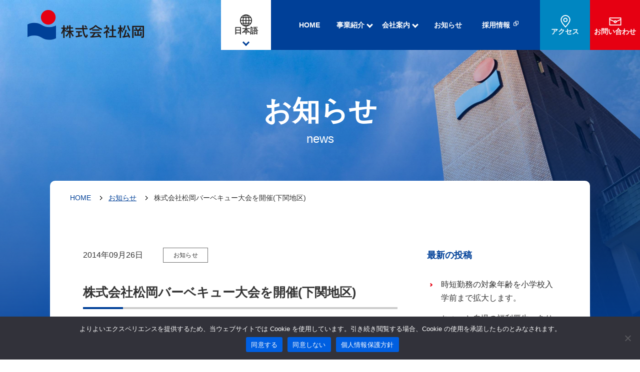

--- FILE ---
content_type: text/html; charset=UTF-8
request_url: https://www.matsuoka.co.jp/%E6%A0%AA%E5%BC%8F%E4%BC%9A%E7%A4%BE%E6%9D%BE%E5%B2%A1%E3%83%90%E3%83%BC%E3%83%99%E3%82%AD%E3%83%A5%E3%83%BC%E5%A4%A7%E4%BC%9A%E3%82%92%E9%96%8B%E5%82%AC%EF%BC%88%E4%B8%8B%E9%96%A2%E5%9C%B0%E5%8C%BA/
body_size: 56881
content:
<!DOCTYPE html>
<html lang="ja">
  <head>
        <meta charset="UTF-8">
        <meta name="viewport" content="width=device-width">
        <meta http-equiv="X-UA-Compatible" content="IE=edge">
        <meta name="format-detection" content="telephone=no">
        <link rel="canonical" href="https://www.matsuoka.co.jp/">
        <meta name="twitter:image" content="https://www.matsuoka.co.jp/img/ogp.jpg">
        <meta name="format-detection" content="telephone=no">
        <link rel="icon" href="https://www.matsuoka.co.jp/wp-content/themes/matsuoka2023-jp/favicon.png">
        <link rel="apple-touch-icon" href="https://www.matsuoka.co.jp/wp-content/themes/matsuoka2023-jp/img/apple-touch-icon.png">
        <link href="https://fonts.googleapis.com/css2?family=Barlow:wght@400;500;700;900&amp;amp;family=Noto+Sans+JP:wght@400;500;700&amp;amp;display=swap" rel="stylesheet">
        <link rel="stylesheet" href="https://www.matsuoka.co.jp/wp-content/themes/matsuoka2023-jp/css/style.css">
        <link rel="stylesheet" href="https://www.matsuoka.co.jp/wp-content/themes/matsuoka2023-jp/css/custom.css">
        <link rel="stylesheet" href="/wp-content/themes/matsuoka2023-jp-child/style.css">
        <script src="https://www.matsuoka.co.jp/wp-content/themes/matsuoka2023-jp/js/jquery.min.js" defer></script>
        <script src="https://www.matsuoka.co.jp/wp-content/themes/matsuoka2023-jp/js/script.js" defer></script>
        <noscript>
          <style>body{visibility:visible}</style>
        </noscript>
        <meta name='robots' content='max-image-preview:large' />
<link rel='dns-prefetch' href='//www.googletagmanager.com' />
<link rel='dns-prefetch' href='//cdnjs.cloudflare.com' />
<link rel="alternate" type="application/rss+xml" title="株式会社松岡（日） &raquo; 株式会社松岡バーベキュー大会を開催(下関地区) のコメントのフィード" href="https://www.matsuoka.co.jp/%e6%a0%aa%e5%bc%8f%e4%bc%9a%e7%a4%be%e6%9d%be%e5%b2%a1%e3%83%90%e3%83%bc%e3%83%99%e3%82%ad%e3%83%a5%e3%83%bc%e5%a4%a7%e4%bc%9a%e3%82%92%e9%96%8b%e5%82%ac%ef%bc%88%e4%b8%8b%e9%96%a2%e5%9c%b0%e5%8c%ba/feed/" />

<!-- SEO SIMPLE PACK 3.2.1 -->
<title>株式会社松岡バーベキュー大会を開催(下関地区) | 株式会社松岡</title>
<meta name="description" content="株式会社松岡は、山口県下関市を拠点として、水産物及び水産加工品の輸入・輸出販売、水産加工品の企画・製造・販売、そして自社冷蔵倉庫を基盤とする総合物流サービス・不動産事業を展開する、グローバル企業です。">
<link rel="canonical" href="https://www.matsuoka.co.jp/%e6%a0%aa%e5%bc%8f%e4%bc%9a%e7%a4%be%e6%9d%be%e5%b2%a1%e3%83%90%e3%83%bc%e3%83%99%e3%82%ad%e3%83%a5%e3%83%bc%e5%a4%a7%e4%bc%9a%e3%82%92%e9%96%8b%e5%82%ac%ef%bc%88%e4%b8%8b%e9%96%a2%e5%9c%b0%e5%8c%ba/">
<meta property="og:locale" content="ja_JP">
<meta property="og:type" content="article">
<meta property="og:title" content="株式会社松岡バーベキュー大会を開催(下関地区) | 株式会社松岡">
<meta property="og:description" content="株式会社松岡は、山口県下関市を拠点として、水産物及び水産加工品の輸入・輸出販売、水産加工品の企画・製造・販売、そして自社冷蔵倉庫を基盤とする総合物流サービス・不動産事業を展開する、グローバル企業です。">
<meta property="og:url" content="https://www.matsuoka.co.jp/%e6%a0%aa%e5%bc%8f%e4%bc%9a%e7%a4%be%e6%9d%be%e5%b2%a1%e3%83%90%e3%83%bc%e3%83%99%e3%82%ad%e3%83%a5%e3%83%bc%e5%a4%a7%e4%bc%9a%e3%82%92%e9%96%8b%e5%82%ac%ef%bc%88%e4%b8%8b%e9%96%a2%e5%9c%b0%e5%8c%ba/">
<meta property="og:site_name" content="株式会社松岡（日）">
<meta name="twitter:card" content="summary_large_image">
<!-- Google Analytics (gtag.js) -->
<script async src="https://www.googletagmanager.com/gtag/js?id=G-RGDRPXPKKD"></script>
<script>
	window.dataLayer = window.dataLayer || [];
	function gtag(){dataLayer.push(arguments);}
	gtag("js", new Date());
	gtag("config", "G-RGDRPXPKKD");
	gtag("config", "UA-44575154-1");
</script>
	<!-- / SEO SIMPLE PACK -->

<script type="text/javascript">
/* <![CDATA[ */
window._wpemojiSettings = {"baseUrl":"https:\/\/s.w.org\/images\/core\/emoji\/15.0.3\/72x72\/","ext":".png","svgUrl":"https:\/\/s.w.org\/images\/core\/emoji\/15.0.3\/svg\/","svgExt":".svg","source":{"concatemoji":"https:\/\/www.matsuoka.co.jp\/wp-includes\/js\/wp-emoji-release.min.js?ver=da94d60914cb81eae40d20117a50f345"}};
/*! This file is auto-generated */
!function(i,n){var o,s,e;function c(e){try{var t={supportTests:e,timestamp:(new Date).valueOf()};sessionStorage.setItem(o,JSON.stringify(t))}catch(e){}}function p(e,t,n){e.clearRect(0,0,e.canvas.width,e.canvas.height),e.fillText(t,0,0);var t=new Uint32Array(e.getImageData(0,0,e.canvas.width,e.canvas.height).data),r=(e.clearRect(0,0,e.canvas.width,e.canvas.height),e.fillText(n,0,0),new Uint32Array(e.getImageData(0,0,e.canvas.width,e.canvas.height).data));return t.every(function(e,t){return e===r[t]})}function u(e,t,n){switch(t){case"flag":return n(e,"\ud83c\udff3\ufe0f\u200d\u26a7\ufe0f","\ud83c\udff3\ufe0f\u200b\u26a7\ufe0f")?!1:!n(e,"\ud83c\uddfa\ud83c\uddf3","\ud83c\uddfa\u200b\ud83c\uddf3")&&!n(e,"\ud83c\udff4\udb40\udc67\udb40\udc62\udb40\udc65\udb40\udc6e\udb40\udc67\udb40\udc7f","\ud83c\udff4\u200b\udb40\udc67\u200b\udb40\udc62\u200b\udb40\udc65\u200b\udb40\udc6e\u200b\udb40\udc67\u200b\udb40\udc7f");case"emoji":return!n(e,"\ud83d\udc26\u200d\u2b1b","\ud83d\udc26\u200b\u2b1b")}return!1}function f(e,t,n){var r="undefined"!=typeof WorkerGlobalScope&&self instanceof WorkerGlobalScope?new OffscreenCanvas(300,150):i.createElement("canvas"),a=r.getContext("2d",{willReadFrequently:!0}),o=(a.textBaseline="top",a.font="600 32px Arial",{});return e.forEach(function(e){o[e]=t(a,e,n)}),o}function t(e){var t=i.createElement("script");t.src=e,t.defer=!0,i.head.appendChild(t)}"undefined"!=typeof Promise&&(o="wpEmojiSettingsSupports",s=["flag","emoji"],n.supports={everything:!0,everythingExceptFlag:!0},e=new Promise(function(e){i.addEventListener("DOMContentLoaded",e,{once:!0})}),new Promise(function(t){var n=function(){try{var e=JSON.parse(sessionStorage.getItem(o));if("object"==typeof e&&"number"==typeof e.timestamp&&(new Date).valueOf()<e.timestamp+604800&&"object"==typeof e.supportTests)return e.supportTests}catch(e){}return null}();if(!n){if("undefined"!=typeof Worker&&"undefined"!=typeof OffscreenCanvas&&"undefined"!=typeof URL&&URL.createObjectURL&&"undefined"!=typeof Blob)try{var e="postMessage("+f.toString()+"("+[JSON.stringify(s),u.toString(),p.toString()].join(",")+"));",r=new Blob([e],{type:"text/javascript"}),a=new Worker(URL.createObjectURL(r),{name:"wpTestEmojiSupports"});return void(a.onmessage=function(e){c(n=e.data),a.terminate(),t(n)})}catch(e){}c(n=f(s,u,p))}t(n)}).then(function(e){for(var t in e)n.supports[t]=e[t],n.supports.everything=n.supports.everything&&n.supports[t],"flag"!==t&&(n.supports.everythingExceptFlag=n.supports.everythingExceptFlag&&n.supports[t]);n.supports.everythingExceptFlag=n.supports.everythingExceptFlag&&!n.supports.flag,n.DOMReady=!1,n.readyCallback=function(){n.DOMReady=!0}}).then(function(){return e}).then(function(){var e;n.supports.everything||(n.readyCallback(),(e=n.source||{}).concatemoji?t(e.concatemoji):e.wpemoji&&e.twemoji&&(t(e.twemoji),t(e.wpemoji)))}))}((window,document),window._wpemojiSettings);
/* ]]> */
</script>
<style id='wp-emoji-styles-inline-css' type='text/css'>

	img.wp-smiley, img.emoji {
		display: inline !important;
		border: none !important;
		box-shadow: none !important;
		height: 1em !important;
		width: 1em !important;
		margin: 0 0.07em !important;
		vertical-align: -0.1em !important;
		background: none !important;
		padding: 0 !important;
	}
</style>
<link rel='stylesheet' id='wp-block-library-css' href='https://www.matsuoka.co.jp/wp-includes/css/dist/block-library/style.min.css?ver=da94d60914cb81eae40d20117a50f345' type='text/css' media='all' />
<style id='classic-theme-styles-inline-css' type='text/css'>
/*! This file is auto-generated */
.wp-block-button__link{color:#fff;background-color:#32373c;border-radius:9999px;box-shadow:none;text-decoration:none;padding:calc(.667em + 2px) calc(1.333em + 2px);font-size:1.125em}.wp-block-file__button{background:#32373c;color:#fff;text-decoration:none}
</style>
<style id='global-styles-inline-css' type='text/css'>
body{--wp--preset--color--black: #000000;--wp--preset--color--cyan-bluish-gray: #abb8c3;--wp--preset--color--white: #ffffff;--wp--preset--color--pale-pink: #f78da7;--wp--preset--color--vivid-red: #cf2e2e;--wp--preset--color--luminous-vivid-orange: #ff6900;--wp--preset--color--luminous-vivid-amber: #fcb900;--wp--preset--color--light-green-cyan: #7bdcb5;--wp--preset--color--vivid-green-cyan: #00d084;--wp--preset--color--pale-cyan-blue: #8ed1fc;--wp--preset--color--vivid-cyan-blue: #0693e3;--wp--preset--color--vivid-purple: #9b51e0;--wp--preset--gradient--vivid-cyan-blue-to-vivid-purple: linear-gradient(135deg,rgba(6,147,227,1) 0%,rgb(155,81,224) 100%);--wp--preset--gradient--light-green-cyan-to-vivid-green-cyan: linear-gradient(135deg,rgb(122,220,180) 0%,rgb(0,208,130) 100%);--wp--preset--gradient--luminous-vivid-amber-to-luminous-vivid-orange: linear-gradient(135deg,rgba(252,185,0,1) 0%,rgba(255,105,0,1) 100%);--wp--preset--gradient--luminous-vivid-orange-to-vivid-red: linear-gradient(135deg,rgba(255,105,0,1) 0%,rgb(207,46,46) 100%);--wp--preset--gradient--very-light-gray-to-cyan-bluish-gray: linear-gradient(135deg,rgb(238,238,238) 0%,rgb(169,184,195) 100%);--wp--preset--gradient--cool-to-warm-spectrum: linear-gradient(135deg,rgb(74,234,220) 0%,rgb(151,120,209) 20%,rgb(207,42,186) 40%,rgb(238,44,130) 60%,rgb(251,105,98) 80%,rgb(254,248,76) 100%);--wp--preset--gradient--blush-light-purple: linear-gradient(135deg,rgb(255,206,236) 0%,rgb(152,150,240) 100%);--wp--preset--gradient--blush-bordeaux: linear-gradient(135deg,rgb(254,205,165) 0%,rgb(254,45,45) 50%,rgb(107,0,62) 100%);--wp--preset--gradient--luminous-dusk: linear-gradient(135deg,rgb(255,203,112) 0%,rgb(199,81,192) 50%,rgb(65,88,208) 100%);--wp--preset--gradient--pale-ocean: linear-gradient(135deg,rgb(255,245,203) 0%,rgb(182,227,212) 50%,rgb(51,167,181) 100%);--wp--preset--gradient--electric-grass: linear-gradient(135deg,rgb(202,248,128) 0%,rgb(113,206,126) 100%);--wp--preset--gradient--midnight: linear-gradient(135deg,rgb(2,3,129) 0%,rgb(40,116,252) 100%);--wp--preset--font-size--small: 13px;--wp--preset--font-size--medium: 20px;--wp--preset--font-size--large: 36px;--wp--preset--font-size--x-large: 42px;--wp--preset--spacing--20: 0.44rem;--wp--preset--spacing--30: 0.67rem;--wp--preset--spacing--40: 1rem;--wp--preset--spacing--50: 1.5rem;--wp--preset--spacing--60: 2.25rem;--wp--preset--spacing--70: 3.38rem;--wp--preset--spacing--80: 5.06rem;--wp--preset--shadow--natural: 6px 6px 9px rgba(0, 0, 0, 0.2);--wp--preset--shadow--deep: 12px 12px 50px rgba(0, 0, 0, 0.4);--wp--preset--shadow--sharp: 6px 6px 0px rgba(0, 0, 0, 0.2);--wp--preset--shadow--outlined: 6px 6px 0px -3px rgba(255, 255, 255, 1), 6px 6px rgba(0, 0, 0, 1);--wp--preset--shadow--crisp: 6px 6px 0px rgba(0, 0, 0, 1);}:where(.is-layout-flex){gap: 0.5em;}:where(.is-layout-grid){gap: 0.5em;}body .is-layout-flex{display: flex;}body .is-layout-flex{flex-wrap: wrap;align-items: center;}body .is-layout-flex > *{margin: 0;}body .is-layout-grid{display: grid;}body .is-layout-grid > *{margin: 0;}:where(.wp-block-columns.is-layout-flex){gap: 2em;}:where(.wp-block-columns.is-layout-grid){gap: 2em;}:where(.wp-block-post-template.is-layout-flex){gap: 1.25em;}:where(.wp-block-post-template.is-layout-grid){gap: 1.25em;}.has-black-color{color: var(--wp--preset--color--black) !important;}.has-cyan-bluish-gray-color{color: var(--wp--preset--color--cyan-bluish-gray) !important;}.has-white-color{color: var(--wp--preset--color--white) !important;}.has-pale-pink-color{color: var(--wp--preset--color--pale-pink) !important;}.has-vivid-red-color{color: var(--wp--preset--color--vivid-red) !important;}.has-luminous-vivid-orange-color{color: var(--wp--preset--color--luminous-vivid-orange) !important;}.has-luminous-vivid-amber-color{color: var(--wp--preset--color--luminous-vivid-amber) !important;}.has-light-green-cyan-color{color: var(--wp--preset--color--light-green-cyan) !important;}.has-vivid-green-cyan-color{color: var(--wp--preset--color--vivid-green-cyan) !important;}.has-pale-cyan-blue-color{color: var(--wp--preset--color--pale-cyan-blue) !important;}.has-vivid-cyan-blue-color{color: var(--wp--preset--color--vivid-cyan-blue) !important;}.has-vivid-purple-color{color: var(--wp--preset--color--vivid-purple) !important;}.has-black-background-color{background-color: var(--wp--preset--color--black) !important;}.has-cyan-bluish-gray-background-color{background-color: var(--wp--preset--color--cyan-bluish-gray) !important;}.has-white-background-color{background-color: var(--wp--preset--color--white) !important;}.has-pale-pink-background-color{background-color: var(--wp--preset--color--pale-pink) !important;}.has-vivid-red-background-color{background-color: var(--wp--preset--color--vivid-red) !important;}.has-luminous-vivid-orange-background-color{background-color: var(--wp--preset--color--luminous-vivid-orange) !important;}.has-luminous-vivid-amber-background-color{background-color: var(--wp--preset--color--luminous-vivid-amber) !important;}.has-light-green-cyan-background-color{background-color: var(--wp--preset--color--light-green-cyan) !important;}.has-vivid-green-cyan-background-color{background-color: var(--wp--preset--color--vivid-green-cyan) !important;}.has-pale-cyan-blue-background-color{background-color: var(--wp--preset--color--pale-cyan-blue) !important;}.has-vivid-cyan-blue-background-color{background-color: var(--wp--preset--color--vivid-cyan-blue) !important;}.has-vivid-purple-background-color{background-color: var(--wp--preset--color--vivid-purple) !important;}.has-black-border-color{border-color: var(--wp--preset--color--black) !important;}.has-cyan-bluish-gray-border-color{border-color: var(--wp--preset--color--cyan-bluish-gray) !important;}.has-white-border-color{border-color: var(--wp--preset--color--white) !important;}.has-pale-pink-border-color{border-color: var(--wp--preset--color--pale-pink) !important;}.has-vivid-red-border-color{border-color: var(--wp--preset--color--vivid-red) !important;}.has-luminous-vivid-orange-border-color{border-color: var(--wp--preset--color--luminous-vivid-orange) !important;}.has-luminous-vivid-amber-border-color{border-color: var(--wp--preset--color--luminous-vivid-amber) !important;}.has-light-green-cyan-border-color{border-color: var(--wp--preset--color--light-green-cyan) !important;}.has-vivid-green-cyan-border-color{border-color: var(--wp--preset--color--vivid-green-cyan) !important;}.has-pale-cyan-blue-border-color{border-color: var(--wp--preset--color--pale-cyan-blue) !important;}.has-vivid-cyan-blue-border-color{border-color: var(--wp--preset--color--vivid-cyan-blue) !important;}.has-vivid-purple-border-color{border-color: var(--wp--preset--color--vivid-purple) !important;}.has-vivid-cyan-blue-to-vivid-purple-gradient-background{background: var(--wp--preset--gradient--vivid-cyan-blue-to-vivid-purple) !important;}.has-light-green-cyan-to-vivid-green-cyan-gradient-background{background: var(--wp--preset--gradient--light-green-cyan-to-vivid-green-cyan) !important;}.has-luminous-vivid-amber-to-luminous-vivid-orange-gradient-background{background: var(--wp--preset--gradient--luminous-vivid-amber-to-luminous-vivid-orange) !important;}.has-luminous-vivid-orange-to-vivid-red-gradient-background{background: var(--wp--preset--gradient--luminous-vivid-orange-to-vivid-red) !important;}.has-very-light-gray-to-cyan-bluish-gray-gradient-background{background: var(--wp--preset--gradient--very-light-gray-to-cyan-bluish-gray) !important;}.has-cool-to-warm-spectrum-gradient-background{background: var(--wp--preset--gradient--cool-to-warm-spectrum) !important;}.has-blush-light-purple-gradient-background{background: var(--wp--preset--gradient--blush-light-purple) !important;}.has-blush-bordeaux-gradient-background{background: var(--wp--preset--gradient--blush-bordeaux) !important;}.has-luminous-dusk-gradient-background{background: var(--wp--preset--gradient--luminous-dusk) !important;}.has-pale-ocean-gradient-background{background: var(--wp--preset--gradient--pale-ocean) !important;}.has-electric-grass-gradient-background{background: var(--wp--preset--gradient--electric-grass) !important;}.has-midnight-gradient-background{background: var(--wp--preset--gradient--midnight) !important;}.has-small-font-size{font-size: var(--wp--preset--font-size--small) !important;}.has-medium-font-size{font-size: var(--wp--preset--font-size--medium) !important;}.has-large-font-size{font-size: var(--wp--preset--font-size--large) !important;}.has-x-large-font-size{font-size: var(--wp--preset--font-size--x-large) !important;}
.wp-block-navigation a:where(:not(.wp-element-button)){color: inherit;}
:where(.wp-block-post-template.is-layout-flex){gap: 1.25em;}:where(.wp-block-post-template.is-layout-grid){gap: 1.25em;}
:where(.wp-block-columns.is-layout-flex){gap: 2em;}:where(.wp-block-columns.is-layout-grid){gap: 2em;}
.wp-block-pullquote{font-size: 1.5em;line-height: 1.6;}
</style>
<link rel='stylesheet' id='cookie-notice-front-css' href='https://www.matsuoka.co.jp/wp-content/plugins/cookie-notice/css/front.min.css?ver=2.4.16' type='text/css' media='all' />
<link rel='stylesheet' id='parent-style-css' href='https://www.matsuoka.co.jp/wp-content/themes/matsuoka2023-jp/style.css?ver=da94d60914cb81eae40d20117a50f345' type='text/css' media='all' />
<link rel='stylesheet' id='child-style-css' href='https://www.matsuoka.co.jp/wp-content/themes/matsuoka2023-jp-child/style.css?ver=da94d60914cb81eae40d20117a50f345' type='text/css' media='all' />
<link rel='stylesheet' id='font-awesome-css' href='https://cdnjs.cloudflare.com/ajax/libs/font-awesome/6.4.0/css/all.min.css?ver=da94d60914cb81eae40d20117a50f345' type='text/css' media='all' />
<script type="text/javascript" id="cookie-notice-front-js-before">
/* <![CDATA[ */
var cnArgs = {"ajaxUrl":"https:\/\/www.matsuoka.co.jp\/wp-admin\/admin-ajax.php","nonce":"e7807ebddb","hideEffect":"fade","position":"bottom","onScroll":false,"onScrollOffset":100,"onClick":false,"cookieName":"cookie_notice_accepted","cookieTime":2592000,"cookieTimeRejected":2592000,"globalCookie":false,"redirection":false,"cache":false,"revokeCookies":false,"revokeCookiesOpt":"automatic"};
/* ]]> */
</script>
<script type="text/javascript" src="https://www.matsuoka.co.jp/wp-content/plugins/cookie-notice/js/front.min.js?ver=2.4.16" id="cookie-notice-front-js"></script>
<script type="text/javascript" src="https://www.matsuoka.co.jp/wp-includes/js/jquery/jquery.min.js?ver=3.7.1" id="jquery-core-js"></script>
<script type="text/javascript" src="https://www.matsuoka.co.jp/wp-includes/js/jquery/jquery-migrate.min.js?ver=3.4.1" id="jquery-migrate-js"></script>

<!-- Site Kit によって追加された Google タグ（gtag.js）スニペット -->
<!-- Google アナリティクス スニペット (Site Kit が追加) -->
<script type="text/javascript" src="https://www.googletagmanager.com/gtag/js?id=GT-5TG3HM" id="google_gtagjs-js" async></script>
<script type="text/javascript" id="google_gtagjs-js-after">
/* <![CDATA[ */
window.dataLayer = window.dataLayer || [];function gtag(){dataLayer.push(arguments);}
gtag("set","linker",{"domains":["www.matsuoka.co.jp"]});
gtag("js", new Date());
gtag("set", "developer_id.dZTNiMT", true);
gtag("config", "GT-5TG3HM");
/* ]]> */
</script>
<link rel="https://api.w.org/" href="https://www.matsuoka.co.jp/wp-json/" /><link rel="alternate" type="application/json" href="https://www.matsuoka.co.jp/wp-json/wp/v2/posts/19" /><link rel="EditURI" type="application/rsd+xml" title="RSD" href="https://www.matsuoka.co.jp/xmlrpc.php?rsd" />

<link rel='shortlink' href='https://www.matsuoka.co.jp/?p=19' />
<link rel="alternate" type="application/json+oembed" href="https://www.matsuoka.co.jp/wp-json/oembed/1.0/embed?url=https%3A%2F%2Fwww.matsuoka.co.jp%2F%25e6%25a0%25aa%25e5%25bc%258f%25e4%25bc%259a%25e7%25a4%25be%25e6%259d%25be%25e5%25b2%25a1%25e3%2583%2590%25e3%2583%25bc%25e3%2583%2599%25e3%2582%25ad%25e3%2583%25a5%25e3%2583%25bc%25e5%25a4%25a7%25e4%25bc%259a%25e3%2582%2592%25e9%2596%258b%25e5%2582%25ac%25ef%25bc%2588%25e4%25b8%258b%25e9%2596%25a2%25e5%259c%25b0%25e5%258c%25ba%2F" />
<link rel="alternate" type="text/xml+oembed" href="https://www.matsuoka.co.jp/wp-json/oembed/1.0/embed?url=https%3A%2F%2Fwww.matsuoka.co.jp%2F%25e6%25a0%25aa%25e5%25bc%258f%25e4%25bc%259a%25e7%25a4%25be%25e6%259d%25be%25e5%25b2%25a1%25e3%2583%2590%25e3%2583%25bc%25e3%2583%2599%25e3%2582%25ad%25e3%2583%25a5%25e3%2583%25bc%25e5%25a4%25a7%25e4%25bc%259a%25e3%2582%2592%25e9%2596%258b%25e5%2582%25ac%25ef%25bc%2588%25e4%25b8%258b%25e9%2596%25a2%25e5%259c%25b0%25e5%258c%25ba%2F&#038;format=xml" />
<meta name="cdp-version" content="1.4.6" /><meta name="generator" content="Site Kit by Google 1.167.0" /><style type="text/css">.broken_link, a.broken_link {
	text-decoration: line-through;
}</style><link rel="icon" href="https://www.matsuoka.co.jp/wp-content/uploads/cropped-sunrisefarm_favicon-32x32.png" sizes="32x32" />
<link rel="icon" href="https://www.matsuoka.co.jp/wp-content/uploads/cropped-sunrisefarm_favicon-192x192.png" sizes="192x192" />
<link rel="apple-touch-icon" href="https://www.matsuoka.co.jp/wp-content/uploads/cropped-sunrisefarm_favicon-180x180.png" />
<meta name="msapplication-TileImage" content="https://www.matsuoka.co.jp/wp-content/uploads/cropped-sunrisefarm_favicon-270x270.png" />
  </head>  <body class="c-page-sub" data-path="/news/">
    <div class="c-page-sub__base">
      <div class="c-page-sub__header">
       <header class="c-header">
          <div class="c-header__body">
            <div class="c-header__title">
              <div class="c-header__site-name">
                <div><a href="https://www.matsuoka.co.jp/"><img src="https://www.matsuoka.co.jp/wp-content/themes/matsuoka2023-jp/img/logo.png" height="60" alt="株式会社松岡" decoding="async" width="233"></a></div>
              </div>
            </div>
            <div class="c-header__info">
              <div class="c-header__links">
                 <div class="c-header__links-lang">
                  <button class="c-header__links-lang-btn" type="button" aria-expanded="false" data-accordion-btn><span data-lang="active">日本語</span></button>
                </div>
                <div class="c-header__links-lang-list" data-accordion-target aria-hidden="true">
                 
                  <ul class="c-header__links-lang-list-inner">
                    <li><a href="https://www.matsuoka.co.jp/" data-lang="active"><span>日本語</span></a></li>
                    <li><a href="https://www.matsuoka.co.jp/english/"><span>English</span></a></li>
                    <li><a href="https://www.matsuoka.co.jp/chinese/"><span>簡体中文</span></a></li>
                  </ul>
                </div> 
                <div class="c-header__links-nav">
                  <nav class="c-nav-global" aria-label="メインメニュー">
                    <div class="c-nav-global__body">
                      <ul class="c-nav-global__list">
                        <li class="c-nav-global__item"><a href="https://www.matsuoka.co.jp/"><span>Home</span></a></li>
                        <li class="c-nav-global__item">
                          <button aria-expanded="false" aria-controls="menu-businesses"><span>事業紹介</span></button>
                          <div class="c-nav-global__sub-nav" id="menu-businesses" aria-hidden="true">
                            <div class="c-nav-global__sub-nav-inner">
                              <div class="c-nav-global__sub-nav-head"><a href="https://www.matsuoka.co.jp/businesses/"><span data-item="title">事業紹介トップ</span></a></div>
                              <ul class="c-nav-global__sub-nav-list">
                                <li><a href="https://www.matsuoka.co.jp/businesses/logistics/">
                                    <div class="c-nav-global__sub-nav-img"><img src="https://www.matsuoka.co.jp/wp-content/themes/matsuoka2023-jp/img/nav-businesses-logistics.png" height="90" alt="物流事業" decoding="async" width="240"></div>
                                    <div class="c-nav-global__sub-nav-title"><span data-item="title">物流事業</span></div></a>
                                  <ul>
                                    <li><a href="https://www.matsuoka.co.jp/businesses/logistics/warehouses/"><span data-item="title">自社物流センター</span></a></li>
                                    <li><a href="https://www.matsuoka.co.jp/businesses/logistics/delivery/"><span data-item="title">配送サービス</span></a></li>
                                    <li><a href="https://www.matsuoka.co.jp/businesses/logistics/processing/"><span data-item="title">流通加工</span></a></li>
                                  </ul>
                                </li>
                                <li><a href="https://www.matsuoka.co.jp/businesses/processedfoods/">
                                    <div class="c-nav-global__sub-nav-img"><img src="https://www.matsuoka.co.jp/wp-content/themes/matsuoka2023-jp/img/nav-businesses-processedfoods.png" height="90" alt="加工品販売事業" decoding="async" width="240"></div>
                                    <div class="c-nav-global__sub-nav-title"><span data-item="title">加工品販売事業</span></div></a>
                                  <ul>
                                    <li><a href="https://www.matsuoka.co.jp/businesses/processedfoods/squid/"><span data-item="title">イカ（生食・加熱）</span></a></li>
                                    <li><a href="https://www.matsuoka.co.jp/businesses/processedfoods/friedproducts/"><span data-item="title">フライ製品</span></a></li>
                                    <li><a href="https://www.matsuoka.co.jp/businesses/processedfoods/portions-grilledfish/"><span data-item="title">切り身・焼き魚</span></a></li>
                                    <li><a href="https://www.matsuoka.co.jp/businesses/processedfoods/vegetables/"><span data-item="title">冷凍野菜</span></a></li>
                                  </ul>
                                </li>
                                <li><a href="https://www.matsuoka.co.jp/businesses/raw_material/">
                                    <div class="c-nav-global__sub-nav-img"><img src="https://www.matsuoka.co.jp/wp-content/themes/matsuoka2023-jp/img/nav-businesses-raw_material.png" height="90" alt="原料販売事業" decoding="async" width="240"></div>
                                    <div class="c-nav-global__sub-nav-title"><span data-item="title">原料販売事業</span></div></a>
                                  <ul>
                                    <li><a href="https://www.matsuoka.co.jp/businesses/raw_material/import/"><span data-item="title">輸入事業</span></a></li>
                                    <li><a href="https://www.matsuoka.co.jp/businesses/raw_material/export/"><span data-item="title">輸出事業</span></a></li>
                                  </ul>
                                </li>
                                <li><a href="https://www.matsuoka.co.jp/businesses/realestate/">
                                    <div class="c-nav-global__sub-nav-img"><img src="https://www.matsuoka.co.jp/wp-content/themes/matsuoka2023-jp/img/nav-businesses-realestate.png" height="90" alt="不動産事業" decoding="async" width="240"></div>
                                    <div class="c-nav-global__sub-nav-title"><span data-item="title">不動産事業</span></div></a></li>
                              </ul>
                            </div>
                          </div>
                        </li>
                        <li class="c-nav-global__item">
                          <button aria-expanded="false" aria-controls="menu-company"><span>会社案内</span></button>
                          <div class="c-nav-global__sub-nav" id="menu-company" aria-hidden="true">
                            <div class="c-nav-global__sub-nav-inner">
                              <div class="c-nav-global__sub-nav-head"><a href="https://www.matsuoka.co.jp/company/"><span data-item="title">会社案内トップ</span></a></div>
                              <ul class="c-nav-global__sub-nav-list">
                                <li><a href="https://www.matsuoka.co.jp/company/about/">
                                    <div class="c-nav-global__sub-nav-img"><img src="https://www.matsuoka.co.jp/wp-content/themes/matsuoka2023-jp/img/nav-company-about.png" height="90" alt="" decoding="async" width="240"></div>
                                    <div class="c-nav-global__sub-nav-title"><span data-item="title">会社概要</span></div></a></li>
                                <li><a href="https://www.matsuoka.co.jp/company/greetings/">
                                    <div class="c-nav-global__sub-nav-img"><img src="https://www.matsuoka.co.jp/wp-content/themes/matsuoka2023-jp/img/nav-company-greetings.png" height="90" alt="" decoding="async" width="240"></div>
                                    <div class="c-nav-global__sub-nav-title"><span data-item="title">ご挨拶</span></div></a></li>
                                <li><a href="https://www.matsuoka.co.jp/company/quality-policy/">
                                    <div class="c-nav-global__sub-nav-img"><img src="https://www.matsuoka.co.jp/wp-content/themes/matsuoka2023-jp/img/nav-company-quality-policy.png" height="90" alt="" decoding="async" width="240"></div>
                                    <div class="c-nav-global__sub-nav-title"><span data-item="title">品質・環境方針</span></div></a></li>
                                <li><a href="https://www.matsuoka.co.jp/company/csr/">
                                    <div class="c-nav-global__sub-nav-img"><img src="https://www.matsuoka.co.jp/wp-content/themes/matsuoka2023-jp/img/nav-company-csr.png" height="90" alt="" decoding="async" width="240"></div>
                                    <div class="c-nav-global__sub-nav-title"><span data-item="title">社会貢献</span></div></a></li>
                                <li><a href="https://www.matsuoka.co.jp/company/sdgs/">
                                    <div class="c-nav-global__sub-nav-img"><img src="https://www.matsuoka.co.jp/wp-content/themes/matsuoka2023-jp/img/nav-company-sdgs.png" height="90" alt="" decoding="async" width="240"></div>
                                    <div class="c-nav-global__sub-nav-title"><span data-item="title">SDGsの取り組み</span></div></a></li>
                                <li><a href="https://www.matsuoka.co.jp/company/group/">
                                    <div class="c-nav-global__sub-nav-img"><img src="https://www.matsuoka.co.jp/wp-content/themes/matsuoka2023-jp/img/nav-company-group.png" height="90" alt="" decoding="async" width="240"></div>
                                    <div class="c-nav-global__sub-nav-title"><span data-item="title">拠点・グループ会社</span></div></a></li>
                                <li><a href="https://www.matsuoka.co.jp/company/access/">
                                    <div class="c-nav-global__sub-nav-img"><img src="https://www.matsuoka.co.jp/wp-content/themes/matsuoka2023-jp/img/nav-company-access.png" height="90" alt="" decoding="async" width="240"></div>
                                    <div class="c-nav-global__sub-nav-title"><span data-item="title">交通アクセス</span></div></a></li>
                                <li><a href="https://www.matsuoka.co.jp/company/history/">
                                    <div class="c-nav-global__sub-nav-img"><img src="https://www.matsuoka.co.jp/wp-content/themes/matsuoka2023-jp/img/nav-company-history.png" height="90" alt="" decoding="async" width="240"></div>
                                    <div class="c-nav-global__sub-nav-title"><span data-item="title">沿革</span></div></a></li>
                              </ul>
                            </div>
                          </div>
                        </li>
                        <li class="c-nav-global__item"><a href="https://www.matsuoka.co.jp/news/" aria-expanded="false"><span>お知らせ</span></a></li>
                        <li class="c-nav-global__item"><a href="https://matsuoka-job.net" target="_blank" rel="noreferrer"><span>採用情報</span></a></li>
                      </ul>
                      <div class="c-nav-global__access-sp"><a href="https://www.matsuoka.co.jp/company/access/"><span>アクセス</span></a></div>
                    </div>
                    <div class="c-nav-global__nonscroll" aria-hidden="true"></div>
                  </nav>
                </div>
                <div class="c-header__links-access"><a href="https://www.matsuoka.co.jp/company/access/"><span>アクセス</span></a></div>
                <div class="c-header__links-contact"><a href="https://www.matsuoka.co.jp/contact/"><span>お問い<br data-device="sp">合わせ</span></a></div>
                <div class="c-header__spbtn">
                  <button id="menubutton" type="button" aria-expanded="false"><img src="https://www.matsuoka.co.jp/wp-content/themes/matsuoka2023-jp/img/btn-menu_on.svg" height="21" decoding="async" alt width="38"><span>Menu</span></button>
                </div>
              </div>
            </div>
          </div>
        </header>      </div>
      <div class="c-page-sub__main">
        <main>
          <div class="c-page-sub__title-page">
                        <div class="c-title-page">
                          <div class="c-title-page__bg">
                            <picture>
                              <source srcset="https://www.matsuoka.co.jp/wp-content/themes/matsuoka2023-jp/img/bg-title-type06-sp.jpg" media="(max-width: 768px)"><img src="https://www.matsuoka.co.jp/wp-content/themes/matsuoka2023-jp/img/bg-title-type06.jpg" height="800" decoding="async" alt width="1400">
                            </picture>
                          </div>
                          <h1>お知らせ<span>news</span></h1>
                        </div>
          </div>
          <div class="c-page-sub__content">
            <div class="c-page-sub__content-body">
              <div class="c-page-sub__content-nav-breadcrumb">
                                <div class="c-nav-breadcrumb">
                                  <ol itemscope itemtype="https://schema.org/BreadcrumbList">
                                    <li class="c-nav-breadcrumb__item" itemscope itemprop="itemListElement" itemtype="https://schema.org/ListItem" data-breadcrumb="home"><a href="https://www.matsuoka.co.jp" itemscope itemprop="item" itemtype="https://schema.org/WebPage" itemid="/"><span itemprop="name">Home</span></a>
                                      <meta itemprop="position" content="1"><span class="c-nav-breadcrumb__separetor"></span>
                                    </li>
                                    <li class="c-nav-breadcrumb__item" itemscope itemprop="itemListElement" itemtype="https://schema.org/ListItem"><a href="https://www.matsuoka.co.jp/news/" itemscope itemprop="item" itemtype="https://schema.org/WebPage" itemid="/first/second/"><span itemprop="name">お知らせ</span></a>
                                      <meta itemprop="position" content="2">
                                    </li>
                                    <li class="c-nav-breadcrumb__item" itemscope itemprop="itemListElement" itemtype="https://schema.org/ListItem" data-breadcrumb="current">
                                      <div itemscope itemprop="item" itemtype="https://schema.org/WebPage" itemid="/first/"><span itemprop="name">株式会社松岡バーベキュー大会を開催(下関地区)</span></div>
                                      <meta itemprop="position" content="3"><span class="c-nav-breadcrumb__separetor"></span>
                                    </li>
                                  </ol>
                                </div>
              </div>
              <div class="c-page-sub__content-main">
                <article class="c-page-sub__content-article">
                  <div class="c-news">
                                    <div class="c-news__head">
                                              <p class="c-news__head-days">2014年09月26日</p>
                      <p class="c-news__head-category" data-category="information">お知らせ</p>
                      <h2 class="c-news__head-title">株式会社松岡バーベキュー大会を開催(下関地区)</h2>
                    </div>
                    <div class="c-content-main">
                      <section data-section>
                        
<p>2014年9月26日、下関地区で株式会社松岡恒例のバーベキュー大会が開催されました。総勢約150名が参加し、日頃は触れ合う機会がない部署の方とも同じ美味しい料理を食べながら良い交流の機会になりました。</p>



<div class="wp-block-columns is-layout-flex wp-container-core-columns-is-layout-1 wp-block-columns-is-layout-flex">
<div class="wp-block-column is-layout-flow wp-block-column-is-layout-flow" style="flex-basis:66.66%">
<figure class="wp-block-image size-large is-resized"><a href="https://www.matsuoka.co.jp/wp-content/uploads/BBQ_2014_09_26.jpg"><img fetchpriority="high" decoding="async" width="1024" height="768" src="https://www.matsuoka.co.jp/wp-content/uploads/BBQ_2014_09_26-1024x768.jpg" alt="" class="wp-image-1365" style="aspect-ratio:1.3333333333333333;width:404px;height:auto" srcset="https://www.matsuoka.co.jp/wp-content/uploads/BBQ_2014_09_26-1024x768.jpg 1024w, https://www.matsuoka.co.jp/wp-content/uploads/BBQ_2014_09_26-300x225.jpg 300w, https://www.matsuoka.co.jp/wp-content/uploads/BBQ_2014_09_26-768x576.jpg 768w, https://www.matsuoka.co.jp/wp-content/uploads/BBQ_2014_09_26-1536x1152.jpg 1536w, https://www.matsuoka.co.jp/wp-content/uploads/BBQ_2014_09_26.jpg 1600w" sizes="(max-width: 1024px) 100vw, 1024px" /></a></figure>
</div>



<div class="wp-block-column is-layout-flow wp-block-column-is-layout-flow" style="flex-basis:33.33%">
<figure class="wp-block-image size-full is-resized"><a href="https://www.matsuoka.co.jp/wp-content/uploads/BBQ2_2014_09_26.jpg"><img decoding="async" width="480" height="640" src="https://www.matsuoka.co.jp/wp-content/uploads/BBQ2_2014_09_26.jpg" alt="" class="wp-image-1364" style="aspect-ratio:0.75;width:278px;height:auto" srcset="https://www.matsuoka.co.jp/wp-content/uploads/BBQ2_2014_09_26.jpg 480w, https://www.matsuoka.co.jp/wp-content/uploads/BBQ2_2014_09_26-225x300.jpg 225w" sizes="(max-width: 480px) 100vw, 480px" /></a></figure>
</div>
</div>



<div class="wp-block-columns is-layout-flex wp-container-core-columns-is-layout-2 wp-block-columns-is-layout-flex">
<div class="wp-block-column is-layout-flow wp-block-column-is-layout-flow">
<figure class="wp-block-image size-large"><a href="https://www.matsuoka.co.jp/wp-content/uploads/BBQ3_2014_09_26.jpg"><img decoding="async" width="1024" height="768" src="https://www.matsuoka.co.jp/wp-content/uploads/BBQ3_2014_09_26-1024x768.jpg" alt="" class="wp-image-1363" srcset="https://www.matsuoka.co.jp/wp-content/uploads/BBQ3_2014_09_26-1024x768.jpg 1024w, https://www.matsuoka.co.jp/wp-content/uploads/BBQ3_2014_09_26-300x225.jpg 300w, https://www.matsuoka.co.jp/wp-content/uploads/BBQ3_2014_09_26-768x576.jpg 768w, https://www.matsuoka.co.jp/wp-content/uploads/BBQ3_2014_09_26-1536x1152.jpg 1536w, https://www.matsuoka.co.jp/wp-content/uploads/BBQ3_2014_09_26.jpg 1600w" sizes="(max-width: 1024px) 100vw, 1024px" /></a></figure>
</div>



<div class="wp-block-column is-layout-flow wp-block-column-is-layout-flow">
<figure class="wp-block-image size-large"><a href="https://www.matsuoka.co.jp/wp-content/uploads/BBQ4_2014_09_26.jpg"><img loading="lazy" decoding="async" width="1024" height="768" src="https://www.matsuoka.co.jp/wp-content/uploads/BBQ4_2014_09_26-1024x768.jpg" alt="" class="wp-image-1362" srcset="https://www.matsuoka.co.jp/wp-content/uploads/BBQ4_2014_09_26-1024x768.jpg 1024w, https://www.matsuoka.co.jp/wp-content/uploads/BBQ4_2014_09_26-300x225.jpg 300w, https://www.matsuoka.co.jp/wp-content/uploads/BBQ4_2014_09_26-768x576.jpg 768w, https://www.matsuoka.co.jp/wp-content/uploads/BBQ4_2014_09_26-1536x1152.jpg 1536w, https://www.matsuoka.co.jp/wp-content/uploads/BBQ4_2014_09_26.jpg 1600w" sizes="(max-width: 1024px) 100vw, 1024px" /></a></figure>
</div>
</div>



<p>&nbsp;テーブルには美味しい牛肉はもちろん、株式会社松岡のバーベキューならではの豪華なタラバ蟹や鮭などの海産物が並びます。</p>



<div class="wp-block-columns is-layout-flex wp-container-core-columns-is-layout-3 wp-block-columns-is-layout-flex">
<div class="wp-block-column is-layout-flow wp-block-column-is-layout-flow" style="flex-basis:66.66%">
<figure class="wp-block-image size-large is-resized"><a href="https://www.matsuoka.co.jp/wp-content/uploads/BBQ5_2014_09_26.jpg"><img loading="lazy" decoding="async" width="1024" height="768" src="https://www.matsuoka.co.jp/wp-content/uploads/BBQ5_2014_09_26-1024x768.jpg" alt="" class="wp-image-1361" style="aspect-ratio:1.3333333333333333;width:503px;height:auto" srcset="https://www.matsuoka.co.jp/wp-content/uploads/BBQ5_2014_09_26-1024x768.jpg 1024w, https://www.matsuoka.co.jp/wp-content/uploads/BBQ5_2014_09_26-300x225.jpg 300w, https://www.matsuoka.co.jp/wp-content/uploads/BBQ5_2014_09_26-768x576.jpg 768w, https://www.matsuoka.co.jp/wp-content/uploads/BBQ5_2014_09_26-1536x1152.jpg 1536w, https://www.matsuoka.co.jp/wp-content/uploads/BBQ5_2014_09_26.jpg 1600w" sizes="(max-width: 1024px) 100vw, 1024px" /></a></figure>
</div>



<div class="wp-block-column is-layout-flow wp-block-column-is-layout-flow" style="flex-basis:33.33%">
<figure class="wp-block-image size-full is-resized"><a href="https://www.matsuoka.co.jp/wp-content/uploads/BBQ6_2014_09_26.jpg"><img loading="lazy" decoding="async" width="151" height="274" src="https://www.matsuoka.co.jp/wp-content/uploads/BBQ6_2014_09_26.jpg" alt="" class="wp-image-1366" style="aspect-ratio:0.551094890510949;width:188px;height:auto"/></a></figure>
</div>
</div>



<p>料理に舌鼓を打ちながら、途中、抽選会などのイベントで楽しみました。今年は初めて、来てくれた社員のお子様を対象としたじゃんけん大会を実施。両手に抱えた駄菓子に喜んでくれたようで、運営スタッフも嬉しい時間でした。</p>



<p>10月には下関地区以外の物流センターでもバーベキュー大会を企画しています。毎年企画しているこのような福利厚生のイベントで、株式会社松岡の社員・家族同士のコミュニケーションを深めていきます。</p>
                        <div data-block>
                          <p style="text-align:center"><a data-btn-type="back" href="https://www.matsuoka.co.jp/news/"><span>お知らせ一覧に戻る</span></a></p>
                        </div>
                      </section>
                    </div>
                                      </div>
                  
                </article>
             <aside class="c-page-sub__content-aside">
<div class="c-aside" aria-label="ページ一覧">
  <hr>
  <div class="c-aside__body">
    <div class="c-aside__title">最新の投稿</div>
    <div class="c-aside__list">
      <ul>
                  <li><a href="https://www.matsuoka.co.jp/%e6%99%82%e7%9f%ad%e5%8b%a4%e5%8b%99%e3%81%ae%e5%af%be%e8%b1%a1%e5%b9%b4%e9%bd%a2%e3%82%92%e5%b0%8f%e5%ad%a6%e6%a0%a1%e5%85%a5%e5%ad%a6%e5%89%8d%e3%81%be%e3%81%a7%e6%8b%a1%e5%a4%a7%e3%81%97%e3%81%be/">時短勤務の対象年齢を小学校入学前まで拡大します。</a></li>
                <li><a href="https://www.matsuoka.co.jp/%e3%81%a1%e3%82%87%e3%81%a3%e3%81%a8%e8%87%aa%e6%85%a2%e3%81%ae%e7%a6%8f%e5%88%a9%e5%8e%9a%e7%94%9f%e3%80%81%e3%81%82%e3%82%8a%e3%81%be%e3%81%99%e3%80%82/">ちょっと自慢の福利厚生、あります。</a></li>
                <li><a href="https://www.matsuoka.co.jp/%e5%bc%8a%e7%a4%be%e7%89%a9%e6%b5%81%e3%82%b7%e3%82%b9%e3%83%86%e3%83%a0%e3%81%ae%e6%83%85%e5%a0%b1%e6%bc%8f%e3%81%88%e3%81%84%e3%81%ae%e5%8f%af%e8%83%bd%e6%80%a7%e3%81%ab%e3%81%a4%e3%81%84%e3%81%a6/">当社が利用している物流システムにおける情報漏えいの可能性について</a></li>
                <li><a href="https://www.matsuoka.co.jp/2025%e5%b9%b4%e5%ba%a6%e5%85%a5%e7%a4%be%e5%bc%8f%e3%81%8c%e5%9f%b7%e3%82%8a%e8%a1%8c%e3%82%8f%e3%82%8c%e3%81%be%e3%81%97%e3%81%9f%e3%80%82/">2025年度入社式が執り行われました。</a></li>
                <li><a href="https://www.matsuoka.co.jp/%e5%a4%a7%e9%98%aa%e5%a0%bacentral-dc%e3%81%ae%e8%b5%b7%e5%b7%a5%e5%bc%8f%e3%81%8c%e8%a1%8c%e3%82%8f%e3%82%8c%e3%81%be%e3%81%97%e3%81%9f/">大阪堺Central DCの起工式が行われました</a></li>
               
      </ul>
    </div>
    <div class="c-aside__title">カテゴリー一覧</div>
    <div class="c-aside__list">
      <ul>
      	<li class="cat-item cat-item-1"><a href="https://www.matsuoka.co.jp/category/information/">お知らせ</a>
</li>
	<li class="cat-item cat-item-2"><a href="https://www.matsuoka.co.jp/category/release/">プレスリリース</a>
</li>
      </ul>
    </div>
    <div class="c-aside__title">月別アーカイブ一覧</div>
    <div class="c-aside__list">
    <ul>	<li><a href='https://www.matsuoka.co.jp/2025/10/'>2025年10月</a>&nbsp;(1)</li>
	<li><a href='https://www.matsuoka.co.jp/2025/06/'>2025年6月</a>&nbsp;(1)</li>
	<li><a href='https://www.matsuoka.co.jp/2025/04/'>2025年4月</a>&nbsp;(2)</li>
	<li><a href='https://www.matsuoka.co.jp/2025/03/'>2025年3月</a>&nbsp;(2)</li>
	<li><a href='https://www.matsuoka.co.jp/2025/01/'>2025年1月</a>&nbsp;(1)</li>
	<li><a href='https://www.matsuoka.co.jp/2024/04/'>2024年4月</a>&nbsp;(2)</li>
	<li><a href='https://www.matsuoka.co.jp/2024/03/'>2024年3月</a>&nbsp;(1)</li>
	<li><a href='https://www.matsuoka.co.jp/2024/02/'>2024年2月</a>&nbsp;(1)</li>
	<li><a href='https://www.matsuoka.co.jp/2024/01/'>2024年1月</a>&nbsp;(1)</li>
	<li><a href='https://www.matsuoka.co.jp/2023/09/'>2023年9月</a>&nbsp;(1)</li>
	<li><a href='https://www.matsuoka.co.jp/2023/08/'>2023年8月</a>&nbsp;(1)</li>
	<li><a href='https://www.matsuoka.co.jp/2023/05/'>2023年5月</a>&nbsp;(1)</li>
</ul>
     
    </div>
  </div>
</div>
</aside>              </div>
              <div class="c-page-sub__content-contact">
                <div class="c-contact">
                  <div class="c-contact__body">
                    <p class="c-contact__title">お問い合わせ</p>
                    <ul class="c-contact__list">
                      <li class="c-contact__list-item"><a class="c-contact__list-item-body" href="tel:0832675566"><span data-item="icon"><img src="https://www.matsuoka.co.jp/wp-content/themes/matsuoka2023-jp/img/icon-tel.svg" alt height="27" decoding="async" width="22"></span><span data-item="txt" data-lang="en">083-267-5566</span></a>
                        <p class="c-contact__list-item-sub">受付時間：平日9時～17時（土日、祝日はのぞく）</p>
                      </li>
                      <li class="c-contact__list-item"><a class="c-contact__list-item-body" href="https://www.matsuoka.co.jp/contact/"><span data-item="icon"><img src="https://www.matsuoka.co.jp/wp-content/themes/matsuoka2023-jp/img/icon-mail.svg" alt height="16" decoding="async" width="25"></span><span data-item="txt" data-lang="ja">メールでのお問い合わせ</span></a></li>
                    </ul>
                  </div>
                </div>
              </div>            </div>
          </div>
        </main>
      </div>
      <div class="c-page-sub__footer">
       <footer class="c-footer">
<div class="c-footer__body">
  <div class="c-footer__bnr">
    <ul>
      <li><a href="https://www.matsuoka.co.jp/70thanniversary/">
          <picture>
            <source srcset="https://www.matsuoka.co.jp/wp-content/themes/matsuoka2023-jp/img/bnr-70th-sp.png" media="(max-width: 768px)"><img src="https://www.matsuoka.co.jp/wp-content/themes/matsuoka2023-jp/img/bnr-70th-pc.png" height="150" decoding="async" alt="株式会社松岡創業70周年" width="400">
          </picture></a></li>
      <li><a href="https://matsuoka-job.net/jobfind-pc/area/ChugokuShikoku/Kouchi" target="_blank" rel="noreferrer">
          <picture>
            <source srcset="https://www.matsuoka.co.jp/wp-content/themes/matsuoka2023-jp/img/bnr-recruit-sp.png" media="(max-width: 768px)"><img src="https://www.matsuoka.co.jp/wp-content/themes/matsuoka2023-jp/img/bnr-recruit-pc.png" height="150" decoding="async" alt="正社員募集中 大自然の中で働きながらお魚を育ててみませんか？サンライズファーム株式会社" width="400">
          </picture></a></li>
    </ul>
  </div>
  <div class="c-footer__nav">
    <div class="c-footer__nav-list">
      <div class="c-footer__nav-list-item">
        <div class="c-footer__nav-link">
          <ul>
            <li><a href="https://www.matsuoka.co.jp/businesses/">事業紹介</a>
              <ul>
                <li><a class="c-footer__nav-link-arrow" href="https://www.matsuoka.co.jp/businesses/logistics/">物流事業</a></li>
                <li><a class="c-footer__nav-link-arrow" href="https://www.matsuoka.co.jp/businesses/processedfoods/">加工品販売事業</a></li>
                <li><a class="c-footer__nav-link-arrow" href="https://www.matsuoka.co.jp/businesses/raw_material/">原料販売事業</a></li>
                <li><a class="c-footer__nav-link-arrow" href="https://www.matsuoka.co.jp/businesses/realestate/">不動産事業</a></li>
              </ul>
            </li>
          </ul>
        </div>
      </div>
      <div class="c-footer__nav-list-item">
        <div class="c-footer__nav-link">
          <ul>
            <li><a href="https://www.matsuoka.co.jp/company/">会社案内</a>
              <ul>
                <li><a class="c-footer__nav-link-arrow" href="https://www.matsuoka.co.jp/company/about/">会社概要</a></li>
                <li><a class="c-footer__nav-link-arrow" href="https://www.matsuoka.co.jp/company/greetings/">ご挨拶</a></li>
                <li><a class="c-footer__nav-link-arrow" href="https://www.matsuoka.co.jp/company/quality-policy/">品質・環境方針</a></li>
                <li><a class="c-footer__nav-link-arrow" href="https://www.matsuoka.co.jp/company/csr/">社会貢献</a></li>
                <li><a class="c-footer__nav-link-arrow" href="https://www.matsuoka.co.jp/company/sdgs/">SDGsの取り組み</a></li>
                <li><a class="c-footer__nav-link-arrow" href="https://www.matsuoka.co.jp/company/group/">拠点・グループ会社</a></li>
                <li><a class="c-footer__nav-link-arrow" href="https://www.matsuoka.co.jp/company/access/">アクセス</a></li>
                <li><a class="c-footer__nav-link-arrow" href="https://www.matsuoka.co.jp/company/history/">沿革</a></li>
              </ul>
            </li>
          </ul>
        </div>
      </div>
      <div class="c-footer__nav-list-item">
        <div class="c-footer__nav-link">
          <ul data-footer="2-col">
            <li><a href="https://www.matsuoka.co.jp/news/">お知らせ</a></li>
            <li><a href="https://matsuoka-job.net" target="_blank" rel="noreferrer">採用情報</a></li>
            <li><a href="https://www.matsuoka.co.jp/70thanniversary/">70周年特設ページ</a></li>
            <li><a href="https://www.matsuoka.co.jp/contact/">お問い合わせ</a></li>
          </ul>
        </div>
        <div class="c-footer__nav-link-sub">
          <ul>
            <li><a href="https://www.matsuoka.co.jp/privacypolicy/">個人情報保護方針</a></li>
            <li><a href="https://www.matsuoka.co.jp/sitemap/">サイトマップ</a></li>
          </ul>
        </div>
      </div>
    </div>
  </div>
  <div class="c-footer__outline">
    <div class="c-footer__logo"><a href="https://www.matsuoka.co.jp/"><img src="https://www.matsuoka.co.jp/wp-content/themes/matsuoka2023-jp/img/logo-white.png" height="60" alt="株式会社松岡" decoding="async" width="238"></a></div>
    <address class="c-footer__address">
      <div class="c-footer__address-inner">
        <p class="c-footer__address-location">〒750-8512<br>山口県下関市東大和町1-10-12</p>
      </div>
      <div class="c-footer__address-inner">
        <div class="c-footer__address-tel"><a href="tel:0832675566"><span>083-267-5566</span></a></div>
        <p class="c-footer__address-reception">受付時間：平日9時～17時<br data-device="sp">（土日、祝日はのぞく）</p>
      </div>
    </address><small class="c-footer__copyright">Copyright© MATSUOKA. All rights reserved.</small>
  </div>
</div>
</footer>
      </div>
    </div>
    <style id='core-block-supports-inline-css' type='text/css'>
.wp-container-core-columns-is-layout-1.wp-container-core-columns-is-layout-1{flex-wrap:nowrap;}.wp-container-core-columns-is-layout-2.wp-container-core-columns-is-layout-2{flex-wrap:nowrap;}.wp-container-core-columns-is-layout-3.wp-container-core-columns-is-layout-3{flex-wrap:nowrap;}
</style>
<script type="text/javascript" id="wpfront-scroll-top-js-extra">
/* <![CDATA[ */
var wpfront_scroll_top_data = {"data":{"css":"#wpfront-scroll-top-container{display:none;position:fixed;cursor:pointer;z-index:9999;opacity:0}#wpfront-scroll-top-container div.text-holder{padding:3px 10px;border-radius:3px;-webkit-border-radius:3px;-webkit-box-shadow:4px 4px 5px 0 rgba(50,50,50,.5);-moz-box-shadow:4px 4px 5px 0 rgba(50,50,50,.5);box-shadow:4px 4px 5px 0 rgba(50,50,50,.5)}#wpfront-scroll-top-container a{outline-style:none;box-shadow:none;text-decoration:none}#wpfront-scroll-top-container {right: 30px;bottom: 30px;}        #wpfront-scroll-top-container i {\n            color: #ffffff;\n        }\n\n        \/*.fa-2xl {font-size: 3em; }*\/ \/* fa fa-solid fa-circle-chevron-up fa-2xl #e60013 https:\/\/cdnjs.cloudflare.com\/ajax\/libs\/font-awesome\/6.4.0\/css\/all.min.css *\/ #wpfront-scroll-top-container { background: #e60012; border-radius: 2em; padding: 1.2em 1.5em 1.2em 1.5em; width: 4em; height: 4em; } .fa-angle-up {font-size: 1.2em;}        ","html":"<div id=\"wpfront-scroll-top-container\"><i class=\"fas fa-angle-up\"><\/i><\/div>","data":{"hide_iframe":false,"button_fade_duration":200,"auto_hide":false,"auto_hide_after":2,"scroll_offset":100,"button_opacity":1,"button_action":"top","button_action_element_selector":"","button_action_container_selector":"html, body","button_action_element_offset":"0","scroll_duration":800}}};
/* ]]> */
</script>
<script src="https://www.matsuoka.co.jp/wp-content/plugins/wpfront-scroll-top/js/wpfront-scroll-top.min.js?ver=2.2.10081" id="wpfront-scroll-top-js" async="async" defer="defer"></script>

		<!-- Cookie Notice plugin v2.4.16 by Hu-manity.co https://hu-manity.co/ -->
		<div id="cookie-notice" role="dialog" class="cookie-notice-hidden cookie-revoke-hidden cn-position-bottom" aria-label="Cookie Notice" style="background-color: rgba(50,50,58,1);"><div class="cookie-notice-container" style="color: #fff"><span id="cn-notice-text" class="cn-text-container">よりよいエクスペリエンスを提供するため、当ウェブサイトでは Cookie を使用しています。引き続き閲覧する場合、Cookie の使用を承諾したものとみなされます。</span><span id="cn-notice-buttons" class="cn-buttons-container"><a href="#" id="cn-accept-cookie" data-cookie-set="accept" class="cn-set-cookie cn-button" aria-label="同意する" style="background-color: #005fe1">同意する</a><a href="#" id="cn-refuse-cookie" data-cookie-set="refuse" class="cn-set-cookie cn-button" aria-label="同意しない" style="background-color: #005fe1">同意しない</a><a href="https://www.matsuoka.co.jp/privacypolicy/" target="_blank" id="cn-more-info" class="cn-more-info cn-button" aria-label="個人情報保護方針" style="background-color: #005fe1">個人情報保護方針</a></span><span id="cn-close-notice" data-cookie-set="accept" class="cn-close-icon" title="同意しない"></span></div>
			
		</div>
		<!-- / Cookie Notice plugin -->  </body>
</html>

--- FILE ---
content_type: text/css
request_url: https://www.matsuoka.co.jp/wp-content/themes/matsuoka2023-jp/css/style.css
body_size: 191732
content:
/*!
 * rev. 2023-05-22
 * copyright © 2023
 * 
 */
/*! normalize.css v8.0.1 | MIT License | github.com/necolas/normalize.css */


/* Document
   ========================================================================== */


/**
 * 1. Correct the line height in all browsers.
 * 2. Prevent adjustments of font size after orientation changes in iOS.
 */

html {
  line-height: 1.15; /* 1 */
  -webkit-text-size-adjust: 100%; /* 2 */
}


/* Sections
   ========================================================================== */


/**
 * Remove the margin in all browsers.
 */

body {
  margin: 0;
}


/**
 * Render the `main` element consistently in IE.
 */

main {
  display: block;
}


/**
 * Correct the font size and margin on `h1` elements within `section` and
 * `article` contexts in Chrome, Firefox, and Safari.
 */

h1 {
  font-size: 2em;
  margin: 0.67em 0;
}


/* Grouping content
   ========================================================================== */


/**
 * 1. Add the correct box sizing in Firefox.
 * 2. Show the overflow in Edge and IE.
 */

hr {
  -webkit-box-sizing: content-box;
          box-sizing: content-box; /* 1 */
  height: 0; /* 1 */
  overflow: visible; /* 2 */
}


/**
 * 1. Correct the inheritance and scaling of font size in all browsers.
 * 2. Correct the odd `em` font sizing in all browsers.
 */

pre {
  font-family: monospace, monospace; /* 1 */
  font-size: 1em; /* 2 */
}


/* Text-level semantics
   ========================================================================== */


/**
 * Remove the gray background on active links in IE 10.
 */

a {
  background-color: transparent;
}


/**
 * 1. Remove the bottom border in Chrome 57-
 * 2. Add the correct text decoration in Chrome, Edge, IE, Opera, and Safari.
 */

abbr[title] {
  border-bottom: none; /* 1 */
  text-decoration: underline; /* 2 */
  -webkit-text-decoration: underline dotted;
          text-decoration: underline dotted; /* 2 */
}


/**
 * Add the correct font weight in Chrome, Edge, and Safari.
 */

b,
strong {
  font-weight: bolder;
}


/**
 * 1. Correct the inheritance and scaling of font size in all browsers.
 * 2. Correct the odd `em` font sizing in all browsers.
 */

code,
kbd,
samp {
  font-family: monospace, monospace; /* 1 */
  font-size: 1em; /* 2 */
}


/**
 * Add the correct font size in all browsers.
 */

small {
  font-size: 80%;
}


/**
 * Prevent `sub` and `sup` elements from affecting the line height in
 * all browsers.
 */

sub,
sup {
  font-size: 75%;
  line-height: 0;
  position: relative;
  vertical-align: baseline;
}

sub {
  bottom: -0.25em;
}

sup {
  top: -0.5em;
}


/* Embedded content
   ========================================================================== */


/**
 * Remove the border on images inside links in IE 10.
 */

img {
  border-style: none;
}


/* Forms
   ========================================================================== */


/**
 * 1. Change the font styles in all browsers.
 * 2. Remove the margin in Firefox and Safari.
 */

button,
input,
optgroup,
select,
textarea {
  font-family: inherit; /* 1 */
  font-size: 100%; /* 1 */
  line-height: 1.15; /* 1 */
  margin: 0; /* 2 */
}


/**
 * Show the overflow in IE.
 * 1. Show the overflow in Edge.
 */

button,
input { /* 1 */
  overflow: visible;
}


/**
 * Remove the inheritance of text transform in Edge, Firefox, and IE.
 * 1. Remove the inheritance of text transform in Firefox.
 */

button,
select { /* 1 */
  text-transform: none;
}


/**
 * Correct the inability to style clickable types in iOS and Safari.
 */

button,
[type="button"],
[type="reset"],
[type="submit"] {
  -webkit-appearance: button;
}


/**
 * Remove the inner border and padding in Firefox.
 */

button::-moz-focus-inner,
[type="button"]::-moz-focus-inner,
[type="reset"]::-moz-focus-inner,
[type="submit"]::-moz-focus-inner {
  border-style: none;
  padding: 0;
}


/**
 * Restore the focus styles unset by the previous rule.
 */

button:-moz-focusring,
[type="button"]:-moz-focusring,
[type="reset"]:-moz-focusring,
[type="submit"]:-moz-focusring {
  outline: 1px dotted ButtonText;
}


/**
 * Correct the padding in Firefox.
 */

fieldset {
  padding: 0.35em 0.75em 0.625em;
}


/**
 * 1. Correct the text wrapping in Edge and IE.
 * 2. Correct the color inheritance from `fieldset` elements in IE.
 * 3. Remove the padding so developers are not caught out when they zero out
 *    `fieldset` elements in all browsers.
 */

legend {
  -webkit-box-sizing: border-box;
          box-sizing: border-box; /* 1 */
  color: inherit; /* 2 */
  display: table; /* 1 */
  max-width: 100%; /* 1 */
  padding: 0; /* 3 */
  white-space: normal; /* 1 */
}


/**
 * Add the correct vertical alignment in Chrome, Firefox, and Opera.
 */

progress {
  vertical-align: baseline;
}


/**
 * Remove the default vertical scrollbar in IE 10+.
 */

textarea {
  overflow: auto;
}


/**
 * 1. Add the correct box sizing in IE 10.
 * 2. Remove the padding in IE 10.
 */

[type="checkbox"],
[type="radio"] {
  -webkit-box-sizing: border-box;
          box-sizing: border-box; /* 1 */
  padding: 0; /* 2 */
}


/**
 * Correct the cursor style of increment and decrement buttons in Chrome.
 */

[type="number"]::-webkit-inner-spin-button,
[type="number"]::-webkit-outer-spin-button {
  height: auto;
}


/**
 * 1. Correct the odd appearance in Chrome and Safari.
 * 2. Correct the outline style in Safari.
 */

[type="search"] {
  -webkit-appearance: textfield; /* 1 */
  outline-offset: -2px; /* 2 */
}


/**
 * Remove the inner padding in Chrome and Safari on macOS.
 */

[type="search"]::-webkit-search-decoration {
  -webkit-appearance: none;
}


/**
 * 1. Correct the inability to style clickable types in iOS and Safari.
 * 2. Change font properties to `inherit` in Safari.
 */

::-webkit-file-upload-button {
  -webkit-appearance: button; /* 1 */
  font: inherit; /* 2 */
}


/* Interactive
   ========================================================================== */


/*
 * Add the correct display in Edge, IE 10+, and Firefox.
 */

details {
  display: block;
}


/*
 * Add the correct display in all browsers.
 */

summary {
  display: list-item;
}


/* Misc
   ========================================================================== */


/**
 * Add the correct display in IE 10+.
 */

template {
  display: none;
}


/**
 * Add the correct display in IE 10.
 */

[hidden] {
  display: none;
}

:root {
  font-size: 62.5%;
  height: 100%;
}

[data-lazy-font] {
  visibility: hidden;
}

.wf-active [data-lazy-font] {
  visibility: visible;
}

html {
  scroll-behavior: smooth;
}

*,*::before,*::after {
  -webkit-box-sizing: border-box;
          box-sizing: border-box;
}

*:target {
  scroll-margin-top: 100px;
}

@media (max-width: 767px) {
  *:target {
    scroll-margin-top: 60px;
  }
}

*::-moz-selection {
  background-color: #fcefb8;
  color: #333;
}

*::selection {
  background-color: #fcefb8;
  color: #333;
}

@media (max-width: 767px) {
  * [data-device=pc] {
    display: none !important;
  }
}

* [data-device=sp] {
  display: none !important;
}

@media (max-width: 767px) {
  * [data-device=sp] {
    display: block !important;
  }
}

.js-focus-visible :focus:not(.focus-visible) {
  outline: 0;
}

img {
  max-width: 100%;
  height: auto;
}

body {
  color: #333;
  font-family: "Noto Sans JP","YuGothic","YuGothicM","メイリオ",Meiryo,sans-serif;
  font-size: 1.6rem;
  line-height: 1.7;
  -webkit-font-feature-settings: "palt";
          font-feature-settings: "palt";
  margin: 0;
  padding: 0;
}

body[data-nav-open=true] {
  overflow: hidden;
}

@media (max-width: 999px) {
  body[data-nav-open=true] header.c-header {
    margin-right: var(--scrollbar);
  }
}

[lang=en] body {
  font-family: "Noto Sans",sans-serif;
}

[lang=zh-cmn-Hans-CN] body {
  font-family: "Noto Sans SC",sans-serif;
}

button {
  border-radius: 0;
}

.c-page-home {
  width: 100%;
  height: 100%;
}

.c-page-home * {
  line-height: 1.5;
}

.c-page-home__base {
  width: 100%;
  height: 100%;
  display: -ms-grid;
  display: grid;
  -ms-grid-columns: 1fr;
  grid-template-columns: 1fr;
  -ms-grid-rows: auto auto 1fr auto auto;
  grid-template-rows: auto auto 1fr auto auto;
      grid-template-areas: "header" "nav-global" "main" "nav-sitemap" "footer";
}

.c-page-home__skip {
  position: fixed;
  bottom: 40px;
  right: 40px;
  z-index: 1050;
}

@media (max-width: 767px) {
  .c-page-home__skip {
    bottom: 20px;
    right: 24px;
  }
}

.c-page-home__skip-btn {
  position: relative;
  color: #fff;
  background-color: #004098;
  border-radius: 30px;
  font-size: 1.6rem;
  border: none;
  cursor: pointer;
  padding: 10px 18px 10px 40px;
  -webkit-appearance: none;
     -moz-appearance: none;
          appearance: none;
  -webkit-box-shadow: rgba(0,0,0,.1) 0 10px 15px -3px,rgba(0,0,0,.05) 0 4px 6px -2px;
          box-shadow: rgba(0,0,0,.1) 0 10px 15px -3px,rgba(0,0,0,.05) 0 4px 6px -2px;
}

.c-page-home__skip-btn::before {
  content: "";
  position: absolute;
  top: 50%;
  left: 16px;
  width: 16px;
  height: 16px;
  background: url("../img/home/icon-allow-right-white.svg") no-repeat;
  background-size: contain;
  -webkit-transform: translateY(-50%);
          transform: translateY(-50%);
}

.c-page-home__skip[aria-hidden=true] {
  display: none;
}

.c-page-home__header {
  -ms-grid-row: 1;
  -ms-grid-column: 1;
  grid-area: header;
}

.c-page-home__nav-global {
  -ms-grid-row: 2;
  -ms-grid-column: 1;
  grid-area: nav-global;
}

.c-page-home__main {
  -ms-grid-row: 3;
  -ms-grid-column: 1;
  grid-area: main;
}

.c-page-home__nav-sitemap {
  -ms-grid-row: 4;
  -ms-grid-column: 1;
  grid-area: nav-sitemap;
}

.c-page-home__hero {
  --hero-image-02-opasity: 0;
  --fish-opacity: 0;
  --fish-translate-y: -30px;
  width: 100%;
  height: 57.1428571429vw;
  max-height: 1000px;
  position: relative;
  background: url("../img/home/bg-hero01-pc.jpg") no-repeat;
  background-size: 100%;
  background-position: center top;
}

@media (max-width: 1200px) {
  .c-page-home__hero {
    height: 57.1428571429vw;
  }
}

@media (max-width: 767px) {
  .c-page-home__hero {
    background: url("../img/home/bg-hero01-sp.jpg") no-repeat;
    background-size: cover;
    height: 100vh;
  }
}

.c-page-home__hero::before {
  content: "";
  width: 100%;
  height: 105.7142857143vw;
  background: url("../img/home/bg-hero02-pc.png") no-repeat;
  background-size: 100% auto;
  position: absolute;
  top: 0;
  z-index: 1;
  opacity: var(--hero-image-02-opasity);
  -webkit-transform-origin: top center;
          transform-origin: top center;
}

@media (max-width: 767px) {
  .c-page-home__hero::before {
    height: 225.0666666667vw;
    background: url("../img/home/bg-hero02-sp.png") no-repeat;
    background-size: cover;
  }
}

.c-page-home__hero::after {
  content: "";
  width: 100%;
  height: 500px;
  background: -webkit-gradient(linear, left top, left bottom, from(transparent), to(#004098)),transparent;
  background: linear-gradient(transparent, #004098),transparent;
  position: absolute;
  bottom: 0;
}

@media (max-width: 999px) {
  .c-page-home__hero::after {
    height: 300px;
  }
}

.c-page-home__hero-text {
  display: -webkit-box;
  display: -ms-flexbox;
  display: flex;
  position: absolute;
  top: calc(30vw - 20px);
  right: 0;
  z-index: 30;
  -webkit-box-align: baseline;
      -ms-flex-align: baseline;
          align-items: baseline;
}

@media (min-width: 768px) {
  .c-page-home__hero-text {
    margin-left: 20px;
  }
}

@media (max-width: 767px) {
  .c-page-home__hero-text {
    -webkit-box-orient: vertical;
    -webkit-box-direction: normal;
        -ms-flex-direction: column;
            flex-direction: column;
    top: 66.1333333333vw;
  }
}

.c-page-home__hero-copy {
  opacity: 0;
  visibility: hidden;
  position: relative;
  -webkit-transform: translateY(-30px);
          transform: translateY(-30px);
}

@media (min-width: 768px) {
  .c-page-home__hero-copy {
    padding-right: 20px;
    right: -60px;
  }
  html[lang=en] .c-page-home__hero-copy {
    max-width: 26.4285714286%;
    min-height: 9%;
    bottom: 8px;
    right: -60px;
  }
  html[lang=zh-cmn-Hans-CN] .c-page-home__hero-copy {
    max-width: 25.5714285714%;
  }
}

@media (max-width: 767px) {
  .c-page-home__hero-copy {
    padding: 0 16.5333333333vw 20px 10px;
    z-index: 20;
  }
  .c-page-home__hero-copy::before {
    content: "";
    display: block;
    width: 16.5333333333vw;
    height: 7.4666666667vw;
    background: url("../img/home/hero-title-fish.png") no-repeat;
    background-size: cover;
    position: absolute;
    bottom: 0;
    right: 0;
    opacity: var(--fish-opacity);
    -webkit-transform: translateY(var(--fish-translate-y));
            transform: translateY(var(--fish-translate-y));
  }
  html[lang=en] .c-page-home__hero-copy::before {
    -webkit-transform: scale(-1, 1) rotate(-20deg);
            transform: scale(-1, 1) rotate(-20deg);
    bottom: 10px;
    right: -5px;
  }
}

@media (max-width: 767px) {
  .c-page-home__hero-copy img {
    width: 40.8vw;
  }
}

html[lang=en] .c-page-home__hero-copy img {
  width: 100%;
  height: auto;
}

@media (max-width: 767px) {
  html[lang=en] .c-page-home__hero-copy img {
    max-width: 73.8666666667vw;
  }
}

.c-page-home__hero-title {
  visibility: hidden;
  height: 300px;
  position: relative;
  display: block;
  -webkit-transform: translateY(-30px);
          transform: translateY(-30px);
}

@media (min-width: 768px) {
  .c-page-home__hero-title {
    margin-right: 5vw;
    padding: 16px 0 0 50px;
  }
  .c-page-home__hero-title::before {
    content: "";
    display: block;
    width: 98px;
    height: 44px;
    background: url("../img/home/hero-title-fish.png") no-repeat;
    background-size: contain;
    position: absolute;
    top: 0;
    left: 0;
    opacity: var(--fish-opacity);
    -webkit-transform: translateY(var(--fish-translate-y));
            transform: translateY(var(--fish-translate-y));
  }
  html[lang=en] .c-page-home__hero-title::before {
    width: 90px;
    height: 40px;
    top: -5px;
    left: 32px;
  }
}

@media (max-width: 767px) {
  .c-page-home__hero-title {
    margin-top: -20px;
  }
}

.c-page-home__businesses {
  width: 100%;
  padding-top: 110px;
  padding-bottom: 506px;
  position: relative;
  background-color: transparent;
}

@media (min-width: 1600px) {
  .c-page-home__businesses {
    background-size: contain;
  }
}

@media (max-width: 999px) {
  .c-page-home__businesses {
    padding-bottom: 419px;
  }
}

.c-page-home__businesses::before {
  content: "";
  width: 100%;
  height: 60vw;
  background: -webkit-gradient(linear, left top, left bottom, color-stop(70%, #004098), to(rgba(0, 0, 0, 0)));
  background: linear-gradient(#004098 70%, rgba(0, 0, 0, 0));
  position: absolute;
  top: 0;
}

.c-page-home__businesses-bg {
  position: fixed;
  top: 0;
  left: 0;
  z-index: -1;
  display: block;
  width: 100vw;
  height: 100vh;
  background: url("../img/home/bg-businesses-pc.jpg") no-repeat;
  background-size: cover;
  background-position: center;
  -webkit-clip-path: circle(0 at 50% 50%);
          clip-path: circle(0 at 50% 50%);
}

@media (max-width: 999px) {
  .c-page-home__businesses-bg {
    background: url("../img/home/bg-businesses-sp.jpg") no-repeat;
    background-size: cover;
  }
}

.c-page-home__businesses-list {
  width: 100%;
  margin: 0;
  padding: 0;
  list-style: none;
  counter-reset: number 0;
  opacity: 0;
  visibility: hidden;
  z-index: 10;
}

@media (max-width: 999px) {
  .c-page-home__businesses-list {
    position: relative;
    background: #004098;
  }
}

.c-page-home__businesses-list li {
  max-width: 1150px;
  width: 82.1428571429%;
  margin: 10px auto 0;
  position: relative;
}

@media (min-width: 1000px) {
  .c-page-home__businesses-list li:nth-child(odd) {
    left: 55px;
  }
  .c-page-home__businesses-list li:nth-child(even) {
    right: 55px;
  }
}

@media (max-width: 999px) {
  .c-page-home__businesses-list li {
    width: 100%;
  }
}

.c-page-home__businesses-list li:first-child {
  margin-top: 0;
}

.c-page-home__businesses-list li a {
  padding: 57px 0 35px 75px;
  background: #fff;
  border-radius: 10px 0 10px 10px;
  position: relative;
  min-height: 258px;
  -webkit-box-sizing: border-box;
          box-sizing: border-box;
  -webkit-box-shadow: 0 0 6px rgba(0,0,0,.35);
          box-shadow: 0 0 6px rgba(0,0,0,.35);
  z-index: 1;
  display: block;
  text-decoration: none;
  width: 100%;
  height: 100%;
}

@media (hover: hover) {
  .c-page-home__businesses-list li a:hover {
    background: #f1f4f9;
  }
}

@media (max-width: 999px) {
  .c-page-home__businesses-list li a {
    padding: 30px 35px;
    border-radius: 0;
    -ms-grid-columns: 1fr;
    grid-template-columns: 1fr;
  }
}

@media (hover: hover) {
  .c-page-home__businesses-list li a:hover div.c-page-home__businesses-list-img::before {
    left: -20px;
  }
}

.c-page-home__businesses-list-inner {
  display: block;
  color: #333;
}

.c-page-home__businesses-list-text h2 {
  margin: 0;
  font-size: 2.8rem;
  display: -webkit-box;
  display: -ms-flexbox;
  display: flex;
  -webkit-box-align: center;
      -ms-flex-align: center;
          align-items: center;
  position: relative;
  width: calc(100% - 450px);
}

@media (max-width: 999px) {
  .c-page-home__businesses-list-text h2 {
    width: 100%;
  }
}

.c-page-home__businesses-list-text h2::before {
  content: counter(number, decimal-leading-zero) " ";
  display: inline-block;
  counter-increment: number 1;
  font-size: 2.5rem;
  margin-right: 120px;
  font-family: "Barlow","Helvatica",sans-serif;
  font-weight: 900;
  color: #004098;
}

@media (max-width: 999px) {
  .c-page-home__businesses-list-text h2::before {
    margin-right: 10px;
  }
}

.c-page-home__businesses-list-text h2::after {
  content: "";
  width: 74px;
  height: 1px;
  background: #707070;
  position: absolute;
  left: 50px;
}

@media (max-width: 999px) {
  .c-page-home__businesses-list-text h2::after {
    width: 32px;
    left: 0;
    bottom: 0;
  }
}

.c-page-home__businesses-list-text p {
  max-width: 457px;
  width: calc(100% - 545px);
  margin-top: 20px;
  margin-left: 150px;
  font-size: 1.8rem;
  line-height: 1.6;
}

@media (max-width: 1260px) {
  .c-page-home__businesses-list-text p {
    margin-left: 0;
    width: calc(100% - 450px);
  }
}

@media (max-width: 999px) {
  .c-page-home__businesses-list-text p {
    width: 100%;
    font-size: 1.6rem;
  }
}

.c-page-home__businesses-list-img {
  margin-top: 20px;
  width: auto;
}

@media (min-width: 1000px) {
  .c-page-home__businesses-list-img {
    position: absolute;
    top: 0;
    right: 0;
    margin-top: 0;
    max-width: 370px;
  }
}

.c-page-home__businesses-list-img::before {
  content: "";
  display: block;
  width: 50px;
  height: 50px;
  background: url("../img/home/icon-allow.svg") no-repeat;
  background-position: center center;
  background-color: #e60012;
  border-radius: 50%;
  position: absolute;
  left: -25px;
  bottom: 45px;
  -webkit-transition: all 300ms;
  transition: all 300ms;
}

@media (max-width: 999px) {
  .c-page-home__businesses-list-img::before {
    width: 36px;
    height: 36px;
    left: auto;
    top: 30px;
    right: 35px;
  }
}

.c-page-home__businesses-list-img img {
  width: 100%;
  height: auto;
}

.c-page-home__company {
  margin: 0;
  padding-top: 120px;
}

@media (min-width: 768px) {
  .c-page-home__company {
    background: url("../img/home/bg-company-pc.jpg") no-repeat top;
    background-size: cover;
  }
}

@media (max-width: 767px) {
  .c-page-home__company {
    padding-top: 80px;
    background: url("../img/home/bg-company-sp.jpg") no-repeat;
    background-size: 100vw 145.0666666667vw;
    background-position: 0 0;
  }
}

.c-page-home__company-body {
  width: 100%;
  margin: 0 auto;
}

.c-page-home__company-text,.c-page-home__company-link {
  max-width: 1135px;
  margin: 0 auto;
  padding: 0 30px;
}

.c-page-home__company-text {
  padding: 0 42px 94px;
}

@media (max-width: 767px) {
  .c-page-home__company-text {
    padding: 0 28px 54.9333333333vw;
  }
}

.c-page-home__company-text h2 {
  margin: 0;
  font-size: 4.8rem;
  color: #fff;
  line-height: 1.2;
}

@media (max-width: 767px) {
  .c-page-home__company-text h2 {
    font-size: 3.6rem;
  }
}

.c-page-home__company-text h2 span {
  padding: 0 13px;
  display: inline-block;
}

html[lang=zh-cmn-Hans-CN] .c-page-home__company-text h2 span {
  padding: 0 8px;
}

.c-page-home__company-text p {
  margin: 40px 0 0;
  font-size: 1.8rem;
  width: 489px;
  color: #fff;
  line-height: 2;
}

@media (max-width: 767px) {
  .c-page-home__company-text p {
    margin: 30px 0 0;
    width: 100%;
  }
}

.c-page-home__company-text p b {
  display: inline-block;
  padding-bottom: 10px;
  font-size: 2.4rem;
}

@media (max-width: 767px) {
  .c-page-home__company-text p b {
    padding-bottom: 10px;
  }
}

.c-page-home__company-link {
  padding-bottom: 70px;
}

@media (max-width: 767px) {
  .c-page-home__company-link {
    margin-top: -55px;
    padding: 0 15px 30px;
    background: -webkit-gradient(linear, left top, left bottom, from(rgba(0, 0, 0, 0)), color-stop(7%, #0086c1));
    background: linear-gradient(rgba(0, 0, 0, 0), #0086c1 7%);
  }
}

.c-page-home__company-link ul {
  width: 100%;
  margin: 0;
  padding: 0;
  list-style: none;
  display: -ms-grid;
  display: grid;
  -ms-grid-columns: (1fr)[8];
  grid-template-columns: repeat(8, 1fr);
  grid-gap: 4px;
  gap: 4px;
}

@media (max-width: 999px) {
  .c-page-home__company-link ul {
    -ms-grid-columns: (1fr)[4];
    grid-template-columns: repeat(4, 1fr);
  }
}

@media (max-width: 767px) {
  .c-page-home__company-link ul {
    gap: 10px;
    -ms-grid-columns: (1fr)[1];
    grid-template-columns: repeat(1, 1fr);
  }
}

.c-page-home__company-link ul li a {
  display: -webkit-box;
  display: -ms-flexbox;
  display: flex;
  -webkit-box-orient: vertical;
  -webkit-box-direction: reverse;
      -ms-flex-flow: column-reverse;
          flex-flow: column-reverse;
  -webkit-box-align: center;
      -ms-flex-align: center;
          align-items: center;
  -webkit-box-pack: start;
      -ms-flex-pack: start;
          justify-content: flex-start;
  padding: 15px 10px 20px;
  text-align: center;
  text-decoration: none;
  line-height: 1.2;
  color: #333;
  background: #fff;
  border-radius: 10px;
  min-height: 190px;
  height: 100%;
  position: relative;
}

@media (max-width: 767px) {
  .c-page-home__company-link ul li a {
    min-height: 80px;
    -webkit-box-orient: horizontal;
    -webkit-box-direction: reverse;
        -ms-flex-flow: row-reverse nowrap;
            flex-flow: row-reverse nowrap;
    padding: 18px 20px;
    text-align: left;
  }
}

.c-page-home__company-link ul li a::after {
  content: "";
  display: block;
  width: 18px;
  height: 18px;
  background: url("../img/home/icon-allow.svg") no-repeat;
  background-position: center center;
  background-size: 6px 8px;
  background-color: #e60012;
  border-radius: 50%;
  position: absolute;
}

.c-page-home__company-link ul li a[data-json="../img/json/cycle.json"] svg,.c-page-home__company-link ul li a[data-json="../img/json/line.json"] svg {
  width: 50px !important;
}

.c-page-home__company-link ul li a svg {
  width: 60px !important;
  height: 75px !important;
}

.c-page-home__company-link ul li a span {
  padding: 0 0 15px;
  -webkit-box-flex: 1;
      -ms-flex-positive: 1;
          flex-grow: 1;
  line-height: 1.3;
}

@media (max-width: 767px) {
  .c-page-home__company-link ul li a span {
    width: 60.8vw;
    padding: 0 20px 0 28px;
  }
}

.c-page-home__company-employment {
  width: 100%;
  min-height: 384px;
  background: rgba(0,64,152,.8);
  overflow: hidden;
  display: -ms-grid;
  display: grid;
  -ms-grid-columns: (1fr)[3];
  grid-template-columns: repeat(3, 1fr);
  -webkit-box-align: center;
      -ms-flex-align: center;
          align-items: center;
}

@media (max-width: 767px) {
  .c-page-home__company-employment {
    padding: 15px 0 20px;
    -ms-grid-columns: (1fr)[1];
    grid-template-columns: repeat(1, 1fr);
    background: #004098;
    place-items: center;
  }
}

.c-page-home__company-employment::before {
  content: "";
  width: 32.7857142857vw;
  height: 27.4285714286vw;
  background: url("../img/home/bg-employment-pc-left.png") no-repeat;
  background-size: cover;
}

@media (min-width: 768px) {
  .c-page-home__company-employment::before {
    margin-left: 20px;
  }
}

@media (max-width: 767px) {
  .c-page-home__company-employment::before {
    width: calc(100vw - 30px);
    height: calc(44.05797vw - 13.21739px);
    background: url("../img/home/bg-employment-sp-above.png") no-repeat;
    background-size: cover;
  }
}

.c-page-home__company-employment::after {
  content: "";
  width: 34.9285714286vw;
  height: 27.4285714286vw;
  background: url("../img/home/bg-employment-pc-right.png") no-repeat;
  background-size: cover;
}

@media (min-width: 768px) {
  .c-page-home__company-employment::after {
    margin-right: -30px;
  }
}

@media (max-width: 767px) {
  .c-page-home__company-employment::after {
    width: calc(100vw - 30px);
    height: calc(57.10145vw - 17.13043px);
    background: url("../img/home/bg-employment-sp-below.png") no-repeat;
    background-size: cover;
  }
}

.c-page-home__company-employment-inner {
  padding: 89px 0 93px;
  text-align: center;
  color: #fff;
}

@media (max-width: 767px) {
  .c-page-home__company-employment-inner {
    padding: 20px 15px 30px;
  }
}

.c-page-home__company-employment-inner h3 {
  margin: 0;
  font-size: 3.6rem;
  line-height: 1.2;
}

.c-page-home__company-employment-inner p {
  margin: 10px 0;
  font-size: 2rem;
}

.c-page-home__company-employment-link {
  display: block;
  max-width: 370px;
  width: 100%;
  margin: 30px auto 0;
  padding: 15px 53px 15px 40px;
  background: #fff;
  font-size: 2rem;
  text-decoration: none;
  color: #333;
  position: relative;
  -webkit-transition: all 300ms;
  transition: all 300ms;
}

@media (hover: hover) {
  .c-page-home__company-employment-link:hover {
    background: #f1f4f9;
  }
  .c-page-home__company-employment-link:hover::after {
    right: 15px;
  }
}

.c-page-home__company-employment-link::after {
  content: "";
  display: block;
  width: 24px;
  height: 24px;
  background: url("../img/home/icon-allow.svg") no-repeat;
  background-size: 6px 9px;
  background-position: center center;
  background-color: #e60012;
  border-radius: 50%;
  position: absolute;
  top: calc(50% - 12px);
  right: 20px;
  -webkit-transition: all 300ms;
  transition: all 300ms;
}

.c-page-home__news {
  width: 100%;
  padding: 80px 0 0;
  background-color: rgba(255,255,255,.85);
  position: relative;
}

.c-page-home__news-bg {
  position: fixed;
  top: 0;
  left: 0;
  z-index: -1;
  display: block;
  width: 100vw;
  height: 100vh;
  background: url("../img/home/bg-businesses-pc.jpg") no-repeat;
  background-size: cover;
  background-position: center;
}

@media (max-width: 999px) {
  .c-page-home__news-bg {
    background: url("../img/home/bg-businesses-sp.jpg") no-repeat;
    background-size: cover;
  }
}

.c-page-home__news div.c-news__list {
  max-width: 1160px;
  margin-left: auto;
  margin-right: auto;
  padding-left: 30px;
  padding-right: 30px;
}

@media (max-width: 1100px) {
  .c-page-home__news div.c-news__list {
    max-width: 1100px;
    padding-left: 50px;
    padding-right: 50px;
    width: 100%;
  }
}

@media (max-width: 767px) {
  .c-page-home__news div.c-news__list {
    padding-left: 15px;
    padding-right: 15px;
  }
}

.c-page-home__news-link {
  max-width: 1160px;
  margin-left: auto;
  margin-right: auto;
  padding-left: 30px;
  padding-right: 30px;
}

@media (max-width: 1100px) {
  .c-page-home__news-link {
    max-width: 1100px;
    padding-left: 50px;
    padding-right: 50px;
    width: 100%;
  }
}

@media (max-width: 767px) {
  .c-page-home__news-link {
    padding-left: 15px;
    padding-right: 15px;
  }
}

.c-page-home__news-link a {
  width: -webkit-fit-content;
  width: -moz-fit-content;
  width: fit-content;
  margin: 10px 0 0 auto;
  padding: 18px 54px 18px 39px;
  display: -webkit-box;
  display: -ms-flexbox;
  display: flex;
  -webkit-box-align: center;
      -ms-flex-align: center;
          align-items: center;
  -webkit-box-pack: end;
      -ms-flex-pack: end;
          justify-content: flex-end;
  background: #fff;
  text-align: right;
  font-style: 1.6rem;
  text-decoration: none;
  color: #333;
  position: relative;
  -webkit-transition: all 300ms;
  transition: all 300ms;
}

@media (max-width: 767px) {
  .c-page-home__news-link a {
    margin: 20px 0 0 auto;
  }
}

@media (hover: hover) {
  .c-page-home__news-link a:hover {
    background: #f1f4f9;
  }
  .c-page-home__news-link a:hover::after {
    right: 15px;
  }
}

.c-page-home__news-link a::after {
  content: "";
  display: block;
  width: 24px;
  height: 24px;
  background: url("../img/home/icon-allow.svg") no-repeat;
  background-size: 6px 9px;
  background-position: center center;
  background-color: #e60012;
  border-radius: 50%;
  position: absolute;
  top: calc(50% - 12px);
  right: 20px;
  -webkit-transition: all 300ms;
  transition: all 300ms;
}

.c-page-home__illust {
  width: 100%;
  padding: 70px 15px 140px;
  max-width: 1160px;
  margin-left: auto;
  margin-right: auto;
  padding-left: 30px;
  padding-right: 30px;
}

@media (max-width: 1100px) {
  .c-page-home__illust {
    max-width: 1100px;
    padding-left: 50px;
    padding-right: 50px;
    width: 100%;
  }
}

@media (max-width: 767px) {
  .c-page-home__illust {
    padding: 30px 15px 100px;
  }
}

.c-page-home__illust a {
  text-decoration: none;
  color: #333;
}

@media (hover: hover) {
  .c-page-home__illust a:hover {
    background: #f1f4f9;
  }
  .c-page-home__illust a:hover::after {
    right: 15px;
  }
}

.c-page-home__illust-body {
  max-width: 1100px;
  width: 100%;
  margin: 0 auto;
  display: -webkit-box;
  display: -ms-flexbox;
  display: flex;
  background: #fff;
  position: relative;
  -webkit-transition: all 300ms;
  transition: all 300ms;
}

@media (max-width: 999px) {
  .c-page-home__illust-body {
    padding: 30px 0 0;
    -webkit-box-orient: vertical;
    -webkit-box-direction: normal;
        -ms-flex-flow: column;
            flex-flow: column;
  }
}

.c-page-home__illust-body::after {
  content: "";
  display: block;
  width: 24px;
  height: 24px;
  background: url("../img/home/icon-allow.svg") no-repeat;
  background-size: 6px 9px;
  background-position: center center;
  background-color: #e60012;
  border-radius: 50%;
  position: absolute;
  right: 20px;
  bottom: 20px;
  -webkit-transition: all 300ms;
  transition: all 300ms;
}

@media (hover: hover) {
  .c-page-home__illust-body::after:hover {
    background: rgba(255,255,255,.85);
  }
}

.c-page-home__illust-img {
  -ms-flex-negative: 0;
      flex-shrink: 0;
}

@media (min-width: 1000px) {
  .c-page-home__illust-img {
    position: relative;
    width: 336px;
    padding-bottom: 205px;
    height: 0;
    overflow: hidden;
  }
}

@media (max-width: 999px) {
  .c-page-home__illust-img {
    padding: 0 20px;
  }
}

.c-page-home__illust-img img {
  width: 100%;
  height: auto;
}

@media (min-width: 1000px) {
  .c-page-home__illust-img img {
    position: absolute;
    top: 0;
    left: 0;
    width: 100%;
    height: 100%;
  }
}

.c-page-home__illust-text {
  padding: 40px 50px 0;
  -webkit-box-flex: 1;
      -ms-flex-positive: 1;
          flex-grow: 1;
  background: url("../img/home/img-illust02.png") no-repeat;
  background-position: bottom 0 right 0;
}

@media (max-width: 767px) {
  .c-page-home__illust-text {
    padding: 15px 20px 60px;
    background-position: bottom 0 right 0;
  }
}

.c-page-home__illust-text h3 {
  margin: 0;
}

.c-page-home__illust-text h3+p {
  margin: 10px 0 40px;
}

@media (min-width: 768px) {
  .c-page-home__illust-text h3+p {
    max-width: 550px;
  }
}

@media (max-width: 767px) {
  .c-page-home__illust-text h3+p {
    margin: 10px 0;
    width: 100%;
  }
}

.c-page-home__footer {
  -ms-grid-row: 5;
  -ms-grid-column: 1;
  grid-area: footer;
  width: 100%;
  background-color: #004098;
  position: relative;
}

.c-page-home__footer::after {
  content: "";
  display: block;
  width: 100%;
  height: 100%;
  overflow: hidden;
  background: url("../img/bg-footer-pc.png") no-repeat bottom;
  background-size: cover;
  position: absolute;
  bottom: 0;
  z-index: 0;
}

@media (max-width: 767px) {
  .c-page-home__footer::after {
    background: url("../img/bg-footer-sp.png") no-repeat;
    background-size: cover;
    height: 194.1333333333vw;
  }
}

.c-page-sub__main {
  margin-top: 100px;
  z-index: 1;
  position: relative;
}

@media (max-width: 767px) {
  .c-page-sub__main {
    margin-top: 60px;
  }
}

.c-page-sub__base {
  position: relative;
  background-color: #004098;
  width: 100%;
}

.c-page-sub__base::after {
  content: "";
  display: block;
  width: 100%;
  height: 81.8571428571vw;
  background: url("../img/bg-footer-pc.png") no-repeat;
  background-size: cover;
  position: absolute;
  bottom: 0;
  z-index: 0;
}

@media (max-width: 767px) {
  .c-page-sub__base::after {
    background: url("../img/bg-footer-sp.png") no-repeat;
    background-size: cover;
    height: 194.1333333333vw;
  }
}

.c-page-sub__content {
  margin-left: auto;
  margin-right: auto;
  padding-left: 100px;
  padding-right: 100px;
}

@media (max-width: 999px) {
  .c-page-sub__content {
    padding-left: 50px;
    padding-right: 50px;
  }
}

@media (max-width: 767px) {
  .c-page-sub__content {
    padding-left: 0;
    padding-right: 0;
  }
}

.c-page-sub__content-body {
  max-width: 1200px;
  margin-left: auto;
  margin-right: auto;
  background-color: #fff;
  padding-top: 20px;
  border-radius: 10px;
  position: relative;
}

@media (max-width: 767px) {
  .c-page-sub__content-body {
    padding-top: 40px;
  }
}

@media (max-width: 767px) {
  .c-page-sub__content-body[data-icon] {
    padding-top: 70px;
  }
}

.c-page-sub__content-body[data-icon]::after {
  position: absolute;
  content: "";
  right: 32px;
  top: 0;
  margin: auto 0;
  background-repeat: no-repeat;
  background-size: contain;
  -webkit-transform: translateY(-50%);
          transform: translateY(-50%);
  z-index: 1;
}

@media (max-width: 767px) {
  .c-page-sub__content-body[data-icon]::after {
    right: 15px;
  }
}

.c-page-sub__content-body[data-icon=logistics]::after {
  width: 142px;
  height: 90px;
  background-image: url("../img/icon-title-logistics.png");
}

@media (max-width: 767px) {
  .c-page-sub__content-body[data-icon=logistics]::after {
    width: min(26.1333333333vw,98px);
    height: min(16vw,60px);
  }
}

.c-page-sub__content-body[data-icon=processedfoods]::after {
  width: 129px;
  height: 111px;
  background-image: url("../img/icon-title-processedfoods.png");
}

@media (max-width: 767px) {
  .c-page-sub__content-body[data-icon=processedfoods]::after {
    width: min(20vw,75px);
    height: min(17.3333333333vw,65px);
  }
}

.c-page-sub__content-body[data-icon=raw_material]::after {
  width: 176px;
  height: 85px;
  background-image: url("../img/icon-title-raw_material.png");
}

@media (max-width: 767px) {
  .c-page-sub__content-body[data-icon=raw_material]::after {
    width: min(28vw,105px);
    height: min(13.3333333333vw,50px);
  }
}

.c-page-sub__content-body[data-icon=realestate]::after {
  width: 89px;
  height: 113px;
  background-image: url("../img/icon-title-realestate.png");
}

@media (max-width: 767px) {
  .c-page-sub__content-body[data-icon=realestate]::after {
    width: min(17.3333333333vw,65px);
    height: min(21.8666666667vw,82px);
  }
}

.c-page-sub__content-nav-breadcrumb {
  padding-left: 40px;
  padding-right: 40px;
  margin-bottom: 80px;
}

@media (max-width: 767px) {
  .c-page-sub__content-nav-breadcrumb {
    display: none;
  }
}

.c-page-sub__content-main {
  max-width: 1000px;
  margin-left: auto;
  margin-right: auto;
  padding-left: 100px;
  padding-right: 100px;
  margin-bottom: 120px;
}

@media (max-width: 999px) {
  .c-page-sub__content-main {
    padding-left: 50px;
    padding-right: 50px;
  }
}

@media (max-width: 767px) {
  .c-page-sub__content-main {
    padding-left: 15px;
    padding-right: 15px;
  }
}

@media (max-width: 999px) {
  .c-page-sub__content-main {
    margin-bottom: 100px;
    -webkit-box-orient: vertical;
    -webkit-box-direction: normal;
        -ms-flex-flow: column wrap;
            flex-flow: column wrap;
  }
}

.c-page-sub__content-notcontact {
  padding-bottom: 120px;
  margin-bottom: 0;
}

@media (max-width: 999px) {
  .c-page-sub__content-notcontact {
    margin-bottom: 0;
    padding-bottom: 100px;
  }
}

.c-page-sub__content-contact {
  border-radius: 0 0 10px 10px;
  overflow: hidden;
}

.c-page-sub__content-article {
  grid-area: article;
  -webkit-box-flex: 1;
      -ms-flex-positive: 1;
          flex-grow: 1;
  -ms-flex-negative: 1;
      flex-shrink: 1;
  display: -webkit-box;
  display: -ms-flexbox;
  display: flex;
  -webkit-box-orient: vertical;
  -webkit-box-direction: normal;
      -ms-flex-flow: column wrap;
          flex-flow: column wrap;
  max-width: 800px;
}

@media (max-width: 767px) {
  .c-page-sub__content-article {
    width: 100%;
  }
}

.c-page-sub__content-aside {
  grid-area: aside;
  -webkit-box-flex: 0;
      -ms-flex-positive: 0;
          flex-grow: 0;
  -ms-flex-negative: 0;
      flex-shrink: 0;
  width: 260px;
  margin-left: 6.1538461538%;
}

@media screen and (max-width: 1120px) {
  .c-page-sub__content-aside {
    width: 200px;
    margin-left: 3.8461538462%;
  }
}

@media (max-width: 999px) {
  .c-page-sub__content-aside {
    margin-left: 0;
    width: 100%;
  }
}

.c-page-sub[data-path="/news/"] div.c-page-sub__content-main {
  display: -webkit-box;
  display: -ms-flexbox;
  display: flex;
  margin: 0 6.1538461538% 120px;
  padding: 0;
  max-width: 1140px;
}

@media screen and (max-width: 1120px) {
  .c-page-sub[data-path="/news/"] div.c-page-sub__content-main {
    margin: 0 4.2307692308% 120px;
  }
}

@media (max-width: 767px) {
  .c-page-sub[data-path="/news/"] div.c-page-sub__content-main {
    margin: 0 0 80px;
    padding: 0 15px;
  }
}

.c-page-sub[data-path="/news/"] div.c-page-sub__content-main div.c-content-main {
  margin: 0 40px;
}

@media (max-width: 767px) {
  .c-page-sub[data-path="/news/"] div.c-page-sub__content-main div.c-content-main {
    margin: 0;
  }
}

.c-page-sub[data-path="/news/"] div.c-page-sub__content-main div.c-content-main h2 {
  margin-left: -40px !important;
  margin-right: -40px !important;
}

@media (max-width: 767px) {
  .c-page-sub[data-path="/news/"] div.c-page-sub__content-main div.c-content-main h2 {
    margin-left: 0 !important;
    margin-right: 0 !important;
  }
}

.c-page-sub[data-path="/news/"] div.c-page-sub__content-body {
  max-width: 1300px;
}

.c-loading {
  position: fixed;
  top: 0;
  left: 0;
  width: 100%;
  height: 100%;
  z-index: 1001;
  overflow: hidden;
}

.c-loading__overlay {
  position: absolute;
  top: 0;
  left: 0;
  width: 100%;
  height: 100%;
  opacity: 1;
  background: rgba(255,255,255,0);
}

.c-loading__overlay-body {
  height: 100%;
}

.c-loading__overlay-logo {
  display: -webkit-box;
  display: -ms-flexbox;
  display: flex;
  height: 100%;
  max-width: 100%;
  max-height: 100%;
  -webkit-box-align: center;
      -ms-flex-align: center;
          align-items: center;
}

@media (max-width: 767px) {
  .c-loading__overlay-logo {
    -webkit-transform: scale(2);
            transform: scale(2);
  }
}

.c-loading__bg {
  position: absolute;
  width: 100%;
  height: 100%;
  background-color: #fff;
}

.c-loading__bg img {
  width: 100%;
  height: 100%;
  opacity: 0;
  font-family: "object-fit:cover";
  -o-object-fit: cover;
     object-fit: cover;
  vertical-align: top;
}

@media (max-width: 767px) {
  .c-loading__bg img[data-device=pc] {
    display: none;
  }
}

@media (min-width: 768px) {
  .c-loading__bg img[data-device=sp] {
    display: none;
  }
}

.c-loading__light {
  position: absolute;
  top: 0;
  left: 0;
  width: 100%;
  height: 100%;
  background: #fff;
}

.c-header {
  position: fixed;
  z-index: 1000;
  width: 100%;
  height: 100px;
  top: -30px;
  right: 0;
  opacity: 0;
  visibility: hidden;
  will-change: top;
  -webkit-transition: all 300ms;
  transition: all 300ms;
}

@media (max-width: 767px) {
  .c-header {
    height: 60px;
  }
}

.c-header[data-lower] {
  top: 0;
  opacity: 1;
  visibility: visible;
  will-change: auto;
}

div.c-page-sub__header .c-header[aria-hidden=true] {
  background-color: rgba(255,255,255,.6);
}

div.c-page-sub__header .c-header[aria-hidden=false] {
  background-color: #fff;
}

.c-header__body {
  display: -webkit-box;
  display: -ms-flexbox;
  display: flex;
  -webkit-box-pack: justify;
      -ms-flex-pack: justify;
          justify-content: space-between;
  margin: 0 auto;
  padding-left: min(4.2857142857vw,60px);
  gap: 20px;
}

@media (min-width: 1000px) and (max-width: 1099px) {
  .c-header__body {
    padding-left: min(5.4545454545vw,60px);
  }
}

@media (max-width: 999px) {
  .c-header__body {
    padding-left: 18px;
  }
}

.c-header__title {
  display: -webkit-box;
  display: -ms-flexbox;
  display: flex;
  -webkit-box-orient: vertical;
  -webkit-box-direction: normal;
      -ms-flex-flow: column;
          flex-flow: column;
  -webkit-box-pack: end;
      -ms-flex-pack: end;
          justify-content: flex-end;
  padding: 5px 0;
}

body.c-page-sub .c-header__title {
  -webkit-box-pack: center;
      -ms-flex-pack: center;
          justify-content: center;
}

.c-header__site-name a {
  color: #004098;
  display: block;
  line-height: 0;
  text-decoration: none;
}

@media (hover: hover) {
  .c-header__site-name a:hover img {
    opacity: .7;
  }
}

.c-header__site-name a img {
  -webkit-transition: all 300ms;
  transition: all 300ms;
}

@media (max-width: 999px) {
  .c-header__site-name a img {
    width: 37.6vw;
    max-width: 270px;
    height: auto;
  }
}

@media (max-width: 767px) {
  .c-header__site-name a img {
    max-width: 141px;
  }
}

.c-header__site-name h1 {
  margin: 0;
  width: auto;
}

.c-header__description {
  margin: 0;
}

.c-header__info {
  display: -webkit-box;
  display: -ms-flexbox;
  display: flex;
  -webkit-box-flex: 0;
      -ms-flex: 0 1 auto;
          flex: 0 1 auto;
  height: 100%;
  z-index: 1999;
}

.c-header__links {
  display: -webkit-box;
  display: -ms-flexbox;
  display: flex;
  -webkit-box-flex: 0;
      -ms-flex: 0 1 auto;
          flex: 0 1 auto;
  margin: 0;
  padding: 0;
  list-style: none;
}

.c-header__links>div {
  width: -webkit-fit-content;
  width: -moz-fit-content;
  width: fit-content;
  height: auto;
}

.c-header__links>div a,.c-header__links>div button {
  text-decoration: none;
  color: #fff;
  font-weight: bold;
  font-size: 1em;
  text-align: center;
  text-transform: uppercase;
}

@media (max-width: 767px) {
  .c-header__links>div a,.c-header__links>div button {
    font-size: .75em;
  }
}

.c-header__links>div>a {
  text-decoration: none;
  padding: 10px 7px;
}

@media (max-width: 767px) {
  .c-header__links>div>a {
    padding: 5px;
  }
}

.c-header__links-lang {
  position: relative;
  z-index: 1200;
}

.c-header__links-lang button {
  display: -webkit-box;
  display: -ms-flexbox;
  display: flex;
  width: 100px;
  height: 100px;
  background: #fff;
  font-size: 1.4rem;
  -webkit-box-orient: vertical;
  -webkit-box-direction: normal;
      -ms-flex-direction: column;
          flex-direction: column;
  -webkit-box-pack: center;
      -ms-flex-pack: center;
          justify-content: center;
  -webkit-box-align: center;
      -ms-flex-align: center;
          align-items: center;
  gap: 7px;
  color: #333;
  padding: 25px 10px;
  position: relative;
  border: none;
  cursor: pointer;
  -webkit-appearance: none;
     -moz-appearance: none;
          appearance: none;
  -webkit-transition: all 300ms;
  transition: all 300ms;
}

@media (max-width: 767px) {
  .c-header__links-lang button {
    font-size: 1.2rem;
    width: 60px;
    height: 60px;
    padding: 9px 5px;
    gap: 3px;
  }
}

@media (hover: hover) {
  .c-header__links-lang button:hover {
    background: #004098;
  }
  .c-header__links-lang button:hover::before {
    width: 24px;
    height: 24px;
    background: url("../img/icon-fl-white.svg") no-repeat center;
    background-size: contain;
  }
  .c-header__links-lang button:hover::after {
    border: solid #fff;
    border-width: 0 0 3px 3px;
  }
  .c-header__links-lang button:hover span {
    color: #fff;
  }
}

.c-header__links-lang button::before {
  content: "";
  width: 24px;
  height: 24px;
  background: url("../img/icon-fl.svg") no-repeat center;
  position: relative;
  background-size: contain;
  -webkit-transition: all 300ms;
  transition: all 300ms;
}

.c-header__links-lang button::after {
  content: "";
  display: block;
  width: 10px;
  height: 10px;
  border: solid #004098;
  border-width: 0 0 3px 3px;
  -webkit-transform: rotate(-45deg);
          transform: rotate(-45deg);
  position: absolute;
  bottom: 10px;
  left: 0;
  right: 0;
  margin: 0 auto;
  -webkit-transition: all 300ms;
  transition: all 300ms;
}

@media (max-width: 767px) {
  .c-header__links-lang button::after {
    width: 4px;
    height: 4px;
    border-width: 0 0 1px 1px;
    bottom: 4px;
  }
}

.c-header__links-lang button span {
  font-weight: bold;
  color: #333;
}

.c-header__links-lang-list {
  position: absolute;
  background: #fff;
  padding: 10px 20px 5px;
  top: 100px;
  z-index: 2001;
  -webkit-transition: all 300ms;
  transition: all 300ms;
}

@media (max-width: 767px) {
  .c-header__links-lang-list {
    top: 60px;
  }
}

.c-header__links-lang-list[aria-hidden=true] {
  padding-top: 0;
  padding-bottom: 0;
  line-height: 0;
  opacity: 0;
  visibility: hidden;
  -webkit-transition: all 300ms;
  transition: all 300ms;
}

.c-header__links-lang-list[aria-hidden=true] ul li {
  padding-top: 0;
  padding-bottom: 0;
  line-height: 0;
  opacity: 0;
}

.c-header__links-lang-list[aria-hidden=true] ul li a {
  padding: 0 20px 0 0;
  -webkit-transition: all 200ms;
  transition: all 200ms;
}

.c-header__links-lang-list>span {
  font-size: 1.2rem;
  padding-bottom: 8px;
  display: block;
  -webkit-transition: all 200ms;
  transition: all 200ms;
}

.c-header__links-lang-list ul {
  margin: 0;
  padding: 0;
}

.c-header__links-lang-list ul li {
  list-style: none;
}

.c-header__links-lang-list ul li:first-child a {
  border-top: none;
}

.c-header__links-lang-list ul li a {
  font-size: 1.4rem;
  text-decoration: none;
  color: #333;
  font-weight: normal;
  padding: 8px 20px 10px 0;
  border-top: 1px solid #ccc;
  min-width: 120px;
  text-align: left;
  position: relative;
  display: -webkit-box;
  display: -ms-flexbox;
  display: flex;
  -webkit-box-align: center;
      -ms-flex-align: center;
          align-items: center;
  -webkit-transition: all 200ms;
  transition: all 200ms;
}

@media (hover: hover) {
  .c-header__links-lang-list ul li a:hover {
    color: #004098;
  }
}

.c-header__links-lang-list ul li a::after {
  content: "";
  display: block;
  width: 6px;
  height: 6px;
  border: solid #004098;
  border-width: 0 0 2px 2px;
  -webkit-transform: rotate(-135deg);
          transform: rotate(-135deg);
  position: absolute;
  right: 5px;
  top: 0;
  bottom: 0;
  margin: auto 0;
}

@media (max-width: 767px) {
  .c-header__links-lang-list ul li a::after {
    width: 4px;
    height: 4px;
    border-width: 0 0 1px 1px;
  }
}

.c-header__links-access a,.c-header__links-contact a {
  display: -webkit-box;
  display: -ms-flexbox;
  display: flex;
  width: 100px;
  height: 100px;
  background: #fff;
  -webkit-box-orient: vertical;
  -webkit-box-direction: normal;
      -ms-flex-direction: column;
          flex-direction: column;
  -webkit-box-pack: center;
      -ms-flex-pack: center;
          justify-content: center;
  -webkit-box-align: center;
      -ms-flex-align: center;
          align-items: center;
  color: #333;
  position: relative;
  gap: 5px;
  line-height: 1.1428571429;
  -webkit-transition: all 300ms;
  transition: all 300ms;
  text-transform: inherit !important;
}

@media (hover: hover) {
  .c-header__links-access a:hover,.c-header__links-contact a:hover {
    background: #004098;
  }
}

@media (max-width: 767px) {
  .c-header__links-access a,.c-header__links-contact a {
    width: 60px;
    height: 60px;
    gap: 2px;
  }
}

.c-header__links-access a::before,.c-header__links-contact a::before {
  content: "";
  width: 25px;
  height: 25px;
  background: no-repeat center;
  position: relative;
  background-size: contain;
}

.c-header__links-access a span,.c-header__links-contact a span {
  font-size: 1.4rem;
}

@media (max-width: 767px) {
  .c-header__links-access a span,.c-header__links-contact a span {
    font-size: 1.2rem;
  }
}

@media (max-width: 999px) {
  .c-header__links-access {
    display: none;
  }
}

.c-header__links-access a {
  background: #0086c1;
}

.c-header__links-access a::before {
  background-image: url("../img/icon-map.svg");
}

@media (min-width: 1000px) {
  html[lang=en] .c-header__links-access a span {
    font-size: 1.2rem;
  }
}

.c-header__links-contact {
  position: relative;
  z-index: 1200;
}

.c-header__links-contact a {
  background: #e60012;
}

.c-header__links-contact a::before {
  background-image: url("../img/icon-mail.svg");
}

.c-header__links-contact a span {
  line-height: 1.2;
}

.c-header__spbtn {
  position: relative;
  z-index: 1200;
}

@media (min-width: 1000px) {
  .c-header__spbtn {
    display: none;
  }
}

.c-header__spbtn button {
  width: 100px;
  height: 100px;
  background-color: #004098;
  border: none;
  cursor: pointer;
  -webkit-appearance: none;
     -moz-appearance: none;
          appearance: none;
  display: -webkit-box;
  display: -ms-flexbox;
  display: flex;
  -webkit-box-orient: vertical;
  -webkit-box-direction: normal;
      -ms-flex-direction: column;
          flex-direction: column;
  -webkit-box-pack: center;
      -ms-flex-pack: center;
          justify-content: center;
  -webkit-box-align: center;
      -ms-flex-align: center;
          align-items: center;
  padding: 10px 20px;
  gap: 9px;
  line-height: 1.1428571429;
}

@media (max-width: 767px) {
  .c-header__spbtn button {
    width: 60px;
    height: 60px;
    padding: 7px 5px;
    gap: 6px;
  }
}

.c-header__spbtn button span {
  color: #fff;
  text-transform: uppercase;
  font-weight: bold;
  font-size: 1.4rem;
  word-break: break-all;
}

@media (max-width: 767px) {
  .c-header__spbtn button span {
    font-size: 1.2rem;
  }
}

.c-header a:focus-visible,.c-header button:focus-visible {
  outline: solid 3px #ff7924;
}

.c-footer {
  color: #fff;
  padding-bottom: 30px;
  position: relative;
  z-index: 1;
}

.c-footer a {
  -webkit-transition: all 300ms;
  transition: all 300ms;
}

@media (hover: hover) {
  .c-footer a:hover {
    opacity: .7;
  }
}

.c-footer__body {
  padding-top: 120px;
  padding-left: 50px;
  padding-right: 50px;
  margin: 0 auto;
}

@media (max-width: 767px) {
  .c-footer__body {
    padding: 70px 15px 0;
  }
}

.c-footer__body ul {
  list-style: none;
  margin: 0;
  padding: 0;
}

.c-footer__bnr {
  max-width: 840px;
  margin: 0 auto 53px;
}

@media (max-width: 767px) {
  .c-footer__bnr {
    margin: 0 auto 40px;
  }
}

.c-footer__bnr ul {
  display: -webkit-box;
  display: -ms-flexbox;
  display: flex;
  -webkit-box-pack: center;
      -ms-flex-pack: center;
          justify-content: center;
  -webkit-box-align: center;
      -ms-flex-align: center;
          align-items: center;
  margin-right: -40px;
  margin-bottom: -40px;
}

@media (max-width: 767px) {
  .c-footer__bnr ul {
    -webkit-box-orient: vertical;
    -webkit-box-direction: normal;
        -ms-flex-flow: column wrap;
            flex-flow: column wrap;
    margin-right: 0;
    margin-bottom: -20px;
  }
}

.c-footer__bnr ul li {
  margin: 0 40px 40px 0;
  max-width: 400px;
}

@media (max-width: 767px) {
  .c-footer__bnr ul li {
    -webkit-box-orient: vertical;
    -webkit-box-direction: normal;
        -ms-flex-flow: column wrap;
            flex-flow: column wrap;
    margin: 0 0 20px 0;
    width: 100%;
  }
}

.c-footer__bnr ul li a {
  text-align: center;
  width: -webkit-fit-content;
  width: -moz-fit-content;
  width: fit-content;
  margin: 0 auto;
}

.c-footer__bnr ul li a picture {
  display: block;
}

.c-footer__bnr ul li a picture img {
  width: 100%;
  height: auto;
}

.c-footer__nav ul {
  display: -webkit-box;
  display: -ms-flexbox;
  display: flex;
  -webkit-box-pack: center;
      -ms-flex-pack: center;
          justify-content: center;
  margin: 0 0 20px;
  padding: 0;
}

.c-footer__nav li {
  display: block;
  padding: 0;
}

.c-footer__nav a {
  color: #fff;
  display: block;
  text-decoration: none;
}

.c-footer__nav a[target=_blank]::after {
  content: "";
  display: inline-block;
  background: url("../img/icon-blank.svg") no-repeat;
  width: 10px;
  height: 10px;
  margin-left: 10px;
  vertical-align: middle;
}

.c-footer__nav-list {
  display: -ms-grid;
  display: grid;
  -webkit-box-pack: center;
      -ms-flex-pack: center;
          justify-content: center;
  -ms-grid-columns: auto auto auto;
  grid-template-columns: auto auto auto;
  grid-gap: 60px;
  gap: 60px;
  margin-top: 20px;
}

@media (max-width: 767px) {
  .c-footer__nav-list {
    -ms-grid-columns: 1fr;
    grid-template-columns: 1fr;
    margin-top: 0;
    gap: 40px;
  }
}

@media (min-width: 768px) {
  .c-footer__nav-list-item:first-child {
    margin-left: 0;
  }
}

@media (max-width: 767px) {
  .c-footer__nav-list-item {
    width: 100%;
  }
}

.c-footer__nav-list ul[data-footer="2-col"] {
  -webkit-box-pack: start;
      -ms-flex-pack: start;
          justify-content: flex-start;
}

@media (max-width: 767px) {
  .c-footer__nav-list ul[data-footer="2-col"] li {
    padding-right: 26px;
    width: 50%;
  }
}

@media (max-width: 767px) {
  .c-footer__nav-list ul[data-footer="2-col"] li:nth-child(even) {
    padding-right: 0;
  }
}

.c-footer__nav-link {
  margin: 0;
}

@media (max-width: 767px) {
  .c-footer__nav-link {
    margin: 40px 0 0;
  }
  .c-footer__nav-link:first-child {
    margin: 0;
  }
}

.c-footer__nav-link>ul {
  display: -webkit-box;
  display: -ms-flexbox;
  display: flex;
  -webkit-box-orient: vertical;
  -webkit-box-direction: normal;
      -ms-flex-flow: column wrap;
          flex-flow: column wrap;
  margin: 0;
}

@media (max-width: 767px) {
  .c-footer__nav-link>ul {
    -webkit-box-orient: horizontal;
    -webkit-box-direction: normal;
        -ms-flex-direction: row;
            flex-direction: row;
  }
}

.c-footer__nav-link>ul>li {
  font-size: 1.8rem;
  font-weight: bold;
  padding-top: 10px;
  width: 100%;
}

.c-footer__nav-link>ul>li>a {
  text-decoration: underline;
}

@media (hover: hover) {
  .c-footer__nav-link>ul>li>a:hover {
    text-decoration: none;
  }
}

.c-footer__nav-link>ul>li ul {
  margin: 20px 0 0;
  display: -webkit-box;
  display: -ms-flexbox;
  display: flex;
  -webkit-box-pack: start;
      -ms-flex-pack: start;
          justify-content: flex-start;
  -webkit-box-orient: vertical;
  -webkit-box-direction: normal;
      -ms-flex-flow: column wrap;
          flex-flow: column wrap;
  width: 100%;
}

@media (max-width: 767px) {
  .c-footer__nav-link>ul>li ul {
    margin: 15px 0 0;
    -webkit-box-orient: horizontal;
    -webkit-box-direction: normal;
        -ms-flex-direction: row;
            flex-direction: row;
  }
}

.c-footer__nav-link>ul>li ul li {
  font-size: 1.6rem;
  font-weight: normal;
  padding-top: 5px;
  padding-right: 26px;
}

@media (max-width: 767px) {
  .c-footer__nav-link>ul>li ul li {
    width: 50%;
  }
}

.c-footer__nav-link>ul>li ul li:first-child {
  padding-top: 0;
}

@media (max-width: 767px) {
  .c-footer__nav-link>ul>li ul li:nth-child(even) {
    padding-right: 0;
  }
}

.c-footer__nav-link-arrow {
  text-decoration: none;
  position: relative;
  padding-left: 26px;
  display: -webkit-box;
  display: -ms-flexbox;
  display: flex;
  -webkit-box-align: start;
      -ms-flex-align: start;
          align-items: flex-start;
  word-break: break-word;
}

@media (hover: hover) {
  .c-footer__nav-link-arrow:hover::before {
    left: 5px;
  }
}

.c-footer__nav-link-arrow::before {
  content: "";
  display: block;
  width: 16px;
  height: 16px;
  background: url("../img/icon-allow-white.svg") no-repeat;
  background-size: cover;
  background-position: center center;
  position: absolute;
  left: 0;
  top: 5px;
  -webkit-transition: all 300ms;
  transition: all 300ms;
}

.c-footer__nav-link-sub {
  width: 100%;
}

.c-footer__nav-link-sub>ul {
  display: -webkit-box;
  display: -ms-flexbox;
  display: flex;
  -webkit-box-orient: vertical;
  -webkit-box-direction: normal;
      -ms-flex-direction: column;
          flex-direction: column;
  margin-top: 30px;
  margin-bottom: 0;
}

.c-footer__nav-link-sub>ul li {
  padding-top: 5px;
}

.c-footer__nav-link-sub>ul li:first-child {
  padding-top: 0;
}

.c-footer__nav-link-sub>ul li a {
  text-decoration: underline;
  font-size: 1.5rem;
}

.c-footer__outline {
  margin: 80px auto 0;
  display: -webkit-box;
  display: -ms-flexbox;
  display: flex;
  -webkit-box-orient: vertical;
  -webkit-box-direction: normal;
      -ms-flex-direction: column;
          flex-direction: column;
  -webkit-box-align: center;
      -ms-flex-align: center;
          align-items: center;
}

.c-footer__address {
  display: -webkit-box;
  display: -ms-flexbox;
  display: flex;
  -webkit-box-pack: center;
      -ms-flex-pack: center;
          justify-content: center;
  word-break: break-word;
  font-style: normal;
  margin-top: 45px;
}

@media (max-width: 767px) {
  .c-footer__address {
    -webkit-box-orient: vertical;
    -webkit-box-direction: normal;
        -ms-flex-flow: column wrap;
            flex-flow: column wrap;
    margin-top: 40px;
    -webkit-box-align: center;
        -ms-flex-align: center;
            align-items: center;
    text-align: center;
  }
}

.c-footer__address p {
  margin: 0;
}

.c-footer__address-inner {
  padding: 2px 30px 5px;
  display: -webkit-box;
  display: -ms-flexbox;
  display: flex;
  -webkit-box-orient: vertical;
  -webkit-box-direction: normal;
      -ms-flex-flow: column;
          flex-flow: column;
  -webkit-box-pack: center;
      -ms-flex-pack: center;
          justify-content: center;
  position: relative;
}

@media (min-width: 768px) {
  .c-footer__address-inner {
    border-left: 1px solid #658cc1;
  }
}

@media (max-width: 767px) {
  .c-footer__address-inner {
    padding: 20px 0;
  }
  .c-footer__address-inner::before {
    content: "";
    display: block;
    width: 72px;
    height: 1px;
    background: #658cc1;
    position: absolute;
    top: 0;
    right: 0;
    left: 0;
    margin: 0 auto;
  }
}

.c-footer__address-inner:first-child {
  border: none;
}

.c-footer__address-inner:first-child::before {
  display: none;
}

.c-footer__address-location {
  font-size: 1.4rem;
}

@media (min-width: 768px) {
  .c-footer__address-location {
    text-align: right;
  }
}

.c-footer__address-tel a {
  display: -webkit-box;
  display: -ms-flexbox;
  display: flex;
  text-decoration: none;
  color: #fff;
  -webkit-box-align: center;
      -ms-flex-align: center;
          align-items: center;
  padding-left: 7px;
  position: relative;
  line-height: 1;
  letter-spacing: .08rem;
}

@media (max-width: 767px) {
  .c-footer__address-tel a {
    -webkit-box-pack: center;
        -ms-flex-pack: center;
            justify-content: center;
  }
}

.c-footer__address-tel a::before {
  content: "";
  display: inline-block;
  width: 15px;
  height: 18px;
  background: url("../img/icon-tel.png") no-repeat;
  background-size: contain;
  position: relative;
  left: -7px;
  bottom: -2px;
}

.c-footer__address-tel span {
  display: block;
  text-decoration: none;
  font-size: 2.4rem;
  font-weight: bold;
}

.c-footer__address-tel img {
  display: block;
  padding-right: 7px;
}

.c-footer__address-reception {
  font-size: 1.6rem;
  padding-top: 2px;
  letter-spacing: .08rem;
}

.c-footer__copyright {
  display: block;
  text-align: center;
  margin-top: 50px;
  font-size: 1.4rem;
  font-family: "Barlow","Helvatica",sans-serif;
}

@media (max-width: 767px) {
  .c-footer__copyright {
    margin-top: 40px;
  }
}

.c-footer__logo a {
  width: 238px;
  height: 60px;
  display: block;
}

.c-nav-global {
  background-color: #004098;
  height: 100px;
  display: -webkit-box;
  display: -ms-flexbox;
  display: flex;
  opacity: 1;
}

@media (max-width: 999px) {
  .c-nav-global {
    position: fixed;
    width: 100vw;
    height: 100vh;
    z-index: 1100;
    top: 0;
    right: 0;
    background: url("../img/bg-menu-sp.jpg") no-repeat;
    background-size: cover;
    opacity: 0;
    visibility: hidden;
    -ms-scroll-chaining: none;
        overscroll-behavior: contain;
  }
  .c-nav-global[aria-hidden=true] {
    opacity: 0;
    visibility: hidden;
  }
  .c-nav-global[aria-hidden=true] div.c-nav-global__sub-nav {
    display: none;
  }
  .c-nav-global[aria-hidden=false] {
    opacity: 1;
    visibility: visible;
  }
}

.c-nav-global__body {
  margin: 0;
  padding: 0;
  -webkit-box-flex: 1;
      -ms-flex-positive: 1;
          flex-grow: 1;
  width: auto;
  height: 100%;
}

@media (max-width: 999px) {
  .c-nav-global__body {
    padding: 34.4vw 0 17.8666666667vw;
    -ms-scroll-chaining: none;
        overscroll-behavior: contain;
    overflow-y: scroll;
  }
  .c-nav-global__body[aria-hidden=true] {
    opacity: 0;
    visibility: hidden;
  }
}

.c-nav-global__list {
  -webkit-box-align: stretch;
      -ms-flex-align: stretch;
          align-items: stretch;
  display: -webkit-box;
  display: -ms-flexbox;
  display: flex;
  -ms-flex-wrap: nowrap;
      flex-wrap: nowrap;
  -webkit-box-pack: justify;
      -ms-flex-pack: justify;
          justify-content: space-between;
  margin: 0;
  padding: 0 min(3.5714285714vw,30px) 0 min(2.5vw,35px);
  height: 100%;
}

@media (max-width: 1099px) {
  .c-nav-global__list {
    padding: 0;
  }
}

@media (max-width: 999px) {
  .c-nav-global__list {
    -webkit-box-orient: vertical;
    -webkit-box-direction: normal;
        -ms-flex-flow: column wrap;
            flex-flow: column wrap;
    display: block;
    height: auto;
  }
}

@media (min-width: 1000px) {
  html[lang=en] .c-nav-global__list {
    padding: 0 min(3.5714285714vw,20px) 0 min(2.5vw,30px);
  }
}

.c-nav-global__item {
  -webkit-box-flex: 1;
      -ms-flex: 1 1 auto;
          flex: 1 1 auto;
  display: -webkit-box;
  display: -ms-flexbox;
  display: flex;
  -webkit-box-orient: vertical;
  -webkit-box-direction: normal;
      -ms-flex-direction: column;
          flex-direction: column;
  -webkit-box-pack: center;
      -ms-flex-pack: center;
          justify-content: center;
  -webkit-box-align: center;
      -ms-flex-align: center;
          align-items: center;
  min-width: min(7.1428571429vw,100px);
}

@media (min-width: 1000px) and (max-width: 1099px) {
  .c-nav-global__item {
    min-width: min(9.0909090909vw,100px);
  }
}

@media (min-width: 1000px) {
  html[lang=en] .c-nav-global__item {
    width: -webkit-fit-content;
    width: -moz-fit-content;
    width: fit-content;
  }
}

.c-nav-global__item>a {
  padding: 10px 20px;
}

@media (max-width: 999px) {
  .c-nav-global__item>a {
    padding-right: 20px;
  }
}

.c-nav-global__item>a[data-current=true]::after {
  content: "";
  display: block;
  width: 10px;
  height: 2px;
  background: #fff;
  position: relative;
  bottom: -7px;
}

@media (max-width: 999px) {
  .c-nav-global__item>a[data-current=true]::after {
    bottom: auto;
    margin-left: 10px;
  }
}

.c-nav-global__item>button {
  background-color: transparent;
  border: none;
  cursor: pointer;
  -webkit-appearance: none;
     -moz-appearance: none;
          appearance: none;
  display: -webkit-box;
  display: -ms-flexbox;
  display: flex;
  -webkit-box-orient: horizontal;
  -webkit-box-direction: normal;
      -ms-flex-flow: row nowrap;
          flex-flow: row nowrap;
  -webkit-box-pack: start;
      -ms-flex-pack: start;
          justify-content: flex-start;
  -webkit-box-align: start;
      -ms-flex-align: start;
          align-items: flex-start;
  padding: 10px 25px 10px 5px;
}

@media (max-width: 999px) {
  .c-nav-global__item>button {
    padding: 20px 30px 20px 26px;
  }
}

.c-nav-global__item>button:focus-visible {
  outline: solid #ff7924;
}

@media (min-width: 1000px) {
  html[lang=en] .c-nav-global__item>button {
    padding: 10px 35px 10px 20px;
  }
}

.c-nav-global__item>button span::after {
  position: absolute;
  content: "";
  top: -1px;
  bottom: 0;
  margin: auto 0;
  width: 9px;
  height: 9px;
  right: -15px;
  border: solid #fff;
  border-width: 3px 3px 0 0;
  -webkit-transform: rotate(135deg);
          transform: rotate(135deg);
  -webkit-transition: all 300ms;
  transition: all 300ms;
}

.c-nav-global__item>button[aria-expanded=true] {
  -webkit-transition: all 300ms;
  transition: all 300ms;
}

.c-nav-global__item>button[aria-expanded=true] span::after {
  top: 5px;
  -webkit-transform: rotate(-45deg);
          transform: rotate(-45deg);
  -webkit-transition: all 300ms;
  transition: all 300ms;
}

.c-nav-global__item>button[aria-expanded=true]::before {
  outline: none !important;
}

.c-nav-global__item>a,.c-nav-global__item>button {
  width: 100%;
  display: -webkit-box;
  display: -ms-flexbox;
  display: flex;
  -webkit-box-orient: vertical;
  -webkit-box-direction: normal;
      -ms-flex-direction: column;
          flex-direction: column;
  -webkit-box-pack: center;
      -ms-flex-pack: center;
          justify-content: center;
  -webkit-box-align: center;
      -ms-flex-align: center;
          align-items: center;
  position: relative;
  height: 100%;
  -webkit-transition: all 300ms;
  transition: all 300ms;
}

@media (hover: hover) {
  .c-nav-global__item>a:hover,.c-nav-global__item>button:hover {
    background: #0086c1;
  }
}

@media (max-width: 999px) {
  .c-nav-global__item>a,.c-nav-global__item>button {
    -webkit-box-orient: horizontal;
    -webkit-box-direction: normal;
        -ms-flex-direction: row;
            flex-direction: row;
    -webkit-box-pack: start;
        -ms-flex-pack: start;
            justify-content: flex-start;
    padding: 20px 30px 20px 26px;
  }
}

.c-nav-global__item>a span,.c-nav-global__item>button span {
  display: block;
  position: relative;
  word-break: break-all;
  font-size: 1.4rem;
  line-height: 1.3;
  text-align: center;
}

@media (max-width: 999px) {
  .c-nav-global__item>a span,.c-nav-global__item>button span {
    font-size: 1.6rem;
    text-align: left;
  }
}

@media (min-width: 1000px) {
  .c-nav-global__item>a[aria-expanded=false]::before,.c-nav-global__item>button[aria-expanded=false]::before {
    content: "";
    display: block;
    opacity: 0;
    -webkit-transition: opacity 300ms;
    transition: opacity 300ms;
  }
}

@media (min-width: 1000px) {
  .c-nav-global__item>a[aria-expanded=true]::before,.c-nav-global__item>button[aria-expanded=true]::before {
    opacity: 1;
    content: "";
    display: block;
    position: absolute;
    top: 110px;
    right: 0;
    left: 0;
    margin: 0 auto;
    width: 16px;
    height: 10px;
    border: solid;
    border-width: 0 8px 10px;
    border-color: transparent transparent #fff;
    -webkit-transition: opacity 300ms;
    transition: opacity 300ms;
  }
}

.c-nav-global__item a:not(.c-nav-global__sub-nav-title) {
  color: #fff;
  position: relative;
  -webkit-box-sizing: border-box;
          box-sizing: border-box;
  text-align: left;
}

@media (min-width: 1000px) {
  .c-nav-global__item a:not(.c-nav-global__sub-nav-title)[target=_blank] {
    padding-right: 30px;
    max-width: 120px;
  }
}

.c-nav-global__item a:not(.c-nav-global__sub-nav-title)[target=_blank] span::after {
  content: "";
  display: inline-block;
  background: url("../img/icon-blank.svg") no-repeat;
  width: 10px;
  height: 10px;
  position: absolute;
  right: -17px;
  bottom: 7px;
}

.c-nav-global__access-sp {
  margin-top: 60px;
}

@media (min-width: 1000px) {
  .c-nav-global__access-sp {
    display: none;
  }
}

.c-nav-global__access-sp a {
  display: -webkit-box;
  display: -ms-flexbox;
  display: flex;
  -webkit-box-align: center;
      -ms-flex-align: center;
          align-items: center;
  background: #0086c1;
  -webkit-box-pack: center;
      -ms-flex-pack: center;
          justify-content: center;
  margin: 0 auto;
  max-width: 226px;
  width: 100%;
  padding: 17px;
  text-transform: inherit !important;
}

.c-nav-global__access-sp a::before {
  content: "";
  width: 20px;
  height: 25px;
  background: url("../img/icon-map.svg") no-repeat center;
  position: relative;
  background-size: contain;
}

.c-nav-global__access-sp a span {
  padding-left: 7px;
}

.c-nav-global__sub-nav {
  width: calc(100vw - 60px);
  opacity: 1;
  visibility: visible;
  -webkit-transition: all 300ms;
  transition: all 300ms;
}

@media (min-width: 1000px) {
  .c-nav-global__sub-nav {
    margin: 20px 30px;
    padding: 40px 100px 60px;
    position: absolute;
    top: 100px;
    right: 0;
    background: #fff;
    z-index: 2000;
    -ms-scroll-chaining: none;
        overscroll-behavior: contain;
    overflow-y: scroll;
    height: 62.5vh;
  }
}

@media (min-width: 1100px) {
  .c-nav-global__sub-nav {
    height: 75vh;
    max-height: 660px;
  }
}

@media (max-width: 999px) {
  .c-nav-global__sub-nav {
    width: 100%;
    padding: 0;
    line-height: 1.5;
  }
  .c-nav-global__sub-nav a {
    opacity: 1;
    line-height: 1.5;
    -webkit-transition: all 250ms;
    transition: all 250ms;
  }
  .c-nav-global__sub-nav a::before {
    -webkit-transition: all 250ms;
    transition: all 250ms;
  }
  .c-nav-global__sub-nav div.c-nav-global__sub-nav-head,.c-nav-global__sub-nav ul.c-nav-global__sub-nav-list li {
    -webkit-transition: all 250ms;
    transition: all 250ms;
  }
  .c-nav-global__sub-nav ul.c-nav-global__sub-nav-list {
    -webkit-transition: all 250ms;
    transition: all 250ms;
  }
}

.c-nav-global__sub-nav[aria-hidden=true] {
  visibility: hidden;
  opacity: 0;
  line-height: 0;
  -webkit-transition: all 300ms;
  transition: all 300ms;
}

@media (max-width: 999px) {
  .c-nav-global__sub-nav[aria-hidden=true] a {
    opacity: 0;
    padding: 0 29px;
    height: 0;
    line-height: 0;
    -webkit-transition: all 250ms;
    transition: all 250ms;
  }
  .c-nav-global__sub-nav[aria-hidden=true] a::before {
    top: auto;
    height: 0;
    -webkit-transition: all 250ms;
    transition: all 250ms;
  }
  .c-nav-global__sub-nav[aria-hidden=true] div.c-nav-global__sub-nav-head,.c-nav-global__sub-nav[aria-hidden=true] ul.c-nav-global__sub-nav-list li {
    padding: 0 5.3333333333vw;
    height: 0;
    -webkit-transition: all 250ms;
    transition: all 250ms;
  }
  .c-nav-global__sub-nav[aria-hidden=true] ul.c-nav-global__sub-nav-list {
    padding: 0;
    height: 0;
    -webkit-transition: all 250ms;
    transition: all 250ms;
  }
}

.c-nav-global__sub-nav-inner {
  width: 100%;
  height: auto;
}

@media (max-width: 999px) {
  .c-nav-global__sub-nav-inner {
    background-color: #fff;
  }
}

.c-nav-global__sub-nav-inner ul {
  list-style: none;
}

.c-nav-global__sub-nav-head {
  position: relative;
  height: auto;
}

@media (min-width: 1000px) {
  .c-nav-global__sub-nav-head {
    margin-bottom: 40px;
    border-bottom: solid 1px #ccc;
  }
}

@media (max-width: 999px) {
  .c-nav-global__sub-nav-head {
    padding: 0 5.3333333333vw;
  }
  .c-nav-global__sub-nav-head::before {
    content: "";
    width: calc(100% - 10.66667vw);
    height: 1px;
    background: #ccc;
    position: absolute;
    bottom: 0;
    left: 5.3333333333vw;
  }
}

.c-nav-global__sub-nav-head::after {
  content: "";
  display: block;
  width: 80px;
  height: 2px;
  background: #0086c1;
  position: absolute;
  bottom: -1px;
  left: 0;
}

@media (max-width: 999px) {
  .c-nav-global__sub-nav-head::after {
    width: 35px;
    left: 5.3333333333vw;
  }
}

.c-nav-global__sub-nav-head a {
  text-decoration: none;
  position: relative;
  display: -webkit-box;
  display: -ms-flexbox;
  display: flex;
  -webkit-box-align: center;
      -ms-flex-align: center;
          align-items: center;
  word-break: break-word;
  padding: 20px 30px;
  width: -webkit-fit-content;
  width: -moz-fit-content;
  width: fit-content;
}

@media (max-width: 999px) {
  .c-nav-global__sub-nav-head a {
    padding: 20px 10px 20px 29px;
  }
}

@media (hover: hover) {
  .c-nav-global__sub-nav-head a:hover::before {
    left: 5px;
  }
  .c-nav-global__sub-nav-head a:hover span {
    color: #e60012;
  }
}

.c-nav-global__sub-nav-head a::before {
  content: "";
  display: block;
  width: 20px;
  height: 20px;
  background: url("../img/icon-allow-red.svg") no-repeat;
  background-size: cover;
  position: absolute;
  left: 0;
  top: auto;
  -webkit-transition: left 300ms;
  transition: left 300ms;
}

.c-nav-global__sub-nav-head a span {
  display: block;
  text-align: left;
  color: #333;
  font-size: 2rem;
  -webkit-transition: color 300ms;
  transition: color 300ms;
}

@media (max-width: 999px) {
  .c-nav-global__sub-nav-head a span {
    width: 100%;
    font-size: 1.6rem;
  }
}

.c-nav-global__sub-nav-list {
  padding: 0;
}

@media (min-width: 1000px) {
  .c-nav-global__sub-nav-list {
    display: -ms-grid;
    display: grid;
    -ms-grid-columns: (1fr)[4];
    grid-template-columns: repeat(4, 1fr);
    -ms-grid-rows: -webkit-max-content;
    -ms-grid-rows: max-content;
    grid-template-rows: -webkit-max-content;
    grid-template-rows: max-content;
    -webkit-box-align: start;
        -ms-flex-align: start;
            align-items: flex-start;
    grid-gap: 44px 60px;
    gap: 44px 60px;
  }
}

@media (max-width: 999px) {
  .c-nav-global__sub-nav-list {
    padding: 10px 0 20px;
  }
}

.c-nav-global__sub-nav-list>li {
  display: -webkit-box;
  display: -ms-flexbox;
  display: flex;
  -webkit-box-orient: vertical;
  -webkit-box-direction: normal;
      -ms-flex-flow: column;
          flex-flow: column;
  -webkit-box-align: start;
      -ms-flex-align: start;
          align-items: flex-start;
  -webkit-box-pack: start;
      -ms-flex-pack: start;
          justify-content: flex-start;
  height: auto;
}

@media (max-width: 999px) {
  .c-nav-global__sub-nav-list>li {
    padding: 0 5.3333333333vw;
  }
}

@media (hover: hover) {
  .c-nav-global__sub-nav-list>li a:hover::before {
    left: 5px;
  }
  .c-nav-global__sub-nav-list>li a:hover img {
    opacity: .7;
  }
  .c-nav-global__sub-nav-list>li a:hover span {
    color: #e60012;
  }
}

.c-nav-global__sub-nav-list>li a img {
  -webkit-transition: opacity 300ms;
  transition: opacity 300ms;
}

.c-nav-global__sub-nav-list>li a span {
  color: #333;
  -webkit-transition: color 300ms;
  transition: color 300ms;
}

.c-nav-global__sub-nav-list>li>a {
  height: auto;
  -webkit-box-pack: start;
      -ms-flex-pack: start;
          justify-content: flex-start;
  text-decoration: none;
  position: relative;
  display: -webkit-box;
  display: -ms-flexbox;
  display: flex;
  -webkit-box-orient: vertical;
  -webkit-box-direction: normal;
      -ms-flex-flow: column;
          flex-flow: column;
  -webkit-box-align: start;
      -ms-flex-align: start;
          align-items: flex-start;
  word-break: break-word;
}

@media (max-width: 999px) {
  .c-nav-global__sub-nav-list>li>a {
    padding: 0 !important;
  }
}

@media (hover: hover) {
  .c-nav-global__sub-nav-list>li>a:hover div.c-nav-global__sub-nav-title::before {
    left: 5px;
  }
  .c-nav-global__sub-nav-list>li>a:hover div.c-nav-global__sub-nav-title::before span {
    color: #e60012;
  }
}

.c-nav-global__sub-nav-list>li>a>.c-nav-global__sub-nav-img::after {
  content: "";
  display: block;
  width: 65px;
  height: 43px;
  position: absolute;
  right: 0;
  bottom: -20px;
}

.c-nav-global__sub-nav-list>li>a[href="/businesses/logistics/"] div.c-nav-global__sub-nav-img::after {
  background: url("../img/nav-icon-logistics.png") no-repeat;
  background-size: cover;
}

.c-nav-global__sub-nav-list>li>a[href="/businesses/processedfoods/"] div.c-nav-global__sub-nav-img::after {
  background: url("../img/nav-icon-processedfoods.png") no-repeat;
  background-size: cover;
}

.c-nav-global__sub-nav-list>li>a[href="/businesses/raw_material/"] div.c-nav-global__sub-nav-img::after {
  background: url("../img/nav-icon-raw_material.png") no-repeat;
  background-size: cover;
}

.c-nav-global__sub-nav-list>li>a[href="/businesses/realestate/"] div.c-nav-global__sub-nav-img::after {
  background: url("../img/nav-icon-realestate.png") no-repeat;
  background-size: cover;
}

.c-nav-global__sub-nav-list>li>ul {
  padding: 0;
}

@media (max-width: 999px) {
  .c-nav-global__sub-nav-list>li>ul {
    display: none;
  }
}

.c-nav-global__sub-nav-list>li>ul li a {
  position: relative;
  padding: 10px 10px 10px 25px;
  margin: 0;
  display: -webkit-box;
  display: -ms-flexbox;
  display: flex;
  -webkit-box-orient: horizontal;
  -webkit-box-direction: normal;
      -ms-flex-flow: row nowrap;
          flex-flow: row nowrap;
  -webkit-box-pack: start;
      -ms-flex-pack: start;
          justify-content: flex-start;
  -webkit-box-align: start;
      -ms-flex-align: start;
          align-items: flex-start;
}

.c-nav-global__sub-nav-list>li>ul li a::before {
  position: absolute;
  content: "";
  top: 0;
  bottom: 0;
  margin: auto 0;
  width: 6px;
  height: 6px;
  left: 0;
  border: solid #004098;
  border-width: 2px 2px 0 0;
  -webkit-transform: rotate(45deg);
          transform: rotate(45deg);
  -webkit-transition: left 300ms;
  transition: left 300ms;
}

.c-nav-global__sub-nav-title {
  height: auto;
  text-decoration: none;
  position: relative;
  padding: 10px 10px 10px 26px;
  display: -webkit-box;
  display: -ms-flexbox;
  display: flex;
  -webkit-box-align: center;
      -ms-flex-align: center;
          align-items: center;
  -webkit-box-pack: start;
      -ms-flex-pack: start;
          justify-content: flex-start;
  word-break: break-word;
}

@media (max-width: 999px) {
  .c-nav-global__sub-nav-title {
    padding: 10px 10px 10px 29px;
    display: inline;
  }
}

@media (hover: hover) {
  .c-nav-global__sub-nav-title:hover::before {
    left: 5px;
  }
  .c-nav-global__sub-nav-title:hover span {
    color: #e60012;
  }
}

.c-nav-global__sub-nav-title::before {
  content: "";
  display: block;
  width: 16px;
  height: 16px;
  background: url("../img/icon-allow-blue.svg") no-repeat;
  background-size: cover;
  border-radius: 50%;
  position: absolute;
  left: 0;
  top: calc(50% - 7px);
  -webkit-transition: left 300ms;
  transition: left 300ms;
}

.c-nav-global__sub-nav-title span {
  font-size: 1.8rem;
  -webkit-transition: color 300ms;
  transition: color 300ms;
}

@media (max-width: 999px) {
  .c-nav-global__sub-nav-title span {
    font-size: 1.6rem;
  }
}

.c-nav-global__sub-nav-img {
  margin-bottom: 5px;
  position: relative;
  width: 100%;
}

@media (max-width: 999px) {
  .c-nav-global__sub-nav-img {
    display: none !important;
  }
}

.c-nav-global__sub-nav-img img {
  width: 100%;
}

.c-nav-global__nonscroll {
  height: calc(100vh + 1px);
  width: 1px;
  background-color: transparent;
  -webkit-box-flex: 0;
      -ms-flex-positive: 0;
          flex-grow: 0;
  -ms-flex-negative: 1;
      flex-shrink: 1;
  position: absolute;
  right: 0;
}

@media (min-width: 1000px) {
  .c-nav-global__nonscroll {
    width: 100%;
    z-index: -1;
  }
  .c-nav-global__nonscroll[aria-hidden=true] {
    display: none;
  }
}

@media (max-width: 999px) {
  .c-nav-global [data-device=pc] {
    display: none;
  }
}

@media (max-width: 999px) {
  .c-nav-global [data-device=sp] {
    display: none;
  }
}

.c-nav-breadcrumb {
  font-size: 1.4rem;
  line-height: 1.1428571429;
  margin: 0;
  max-width: 100%;
}

@media (min-width: 768px) {
  .c-nav-breadcrumb {
    margin: 0 0 0 -15px;
  }
}

.c-nav-breadcrumb ol {
  margin: 0;
  padding: 0;
  display: -webkit-inline-box;
  display: -ms-inline-flexbox;
  display: inline-flex;
  -webkit-box-pack: start;
      -ms-flex-pack: start;
          justify-content: flex-start;
  -ms-flex-wrap: wrap;
      flex-wrap: wrap;
  line-height: 2;
}

.c-nav-breadcrumb ol>li {
  list-style: none;
  position: relative;
  word-break: break-all;
  display: inline-block;
  margin: 0;
  padding: 0;
  margin-left: 15px;
}

.c-nav-breadcrumb ol>li:first-child a span {
  text-transform: uppercase;
}

.c-nav-breadcrumb ol>li:not(:first-child) {
  padding-left: 20px;
  font-weight: 500;
}

.c-nav-breadcrumb ol>li:not(:first-child) a {
  text-decoration: underline;
}

.c-nav-breadcrumb ol>li:not(:first-child)::before {
  position: absolute;
  content: "";
  width: 7px;
  height: 7px;
  border: 2px solid #333;
  border-width: 2px 2px 0 0;
  -webkit-transform: rotate(45deg);
          transform: rotate(45deg);
  left: 0;
  border-radius: 1px 1px 1px 0;
  top: .8em;
}

.c-nav-breadcrumb ol>li a {
  color: #004098;
  display: inline-block;
  vertical-align: middle;
  text-decoration: none;
}

.c-nav-breadcrumb ol>li a[data-breadcrumb=current] {
  color: #333;
  pointer-events: none;
}

@media (min-width: 768px) {
  .c-nav-breadcrumb ol>li a:hover {
    color: #004098;
  }
}

.c-nav-breadcrumb ol>li a span {
  vertical-align: super;
}

.c-title-page {
  min-height: min(18.4285714286vw,258px);
  display: -webkit-box;
  display: -ms-flexbox;
  display: flex;
  -webkit-box-pack: center;
      -ms-flex-pack: center;
          justify-content: center;
  -webkit-box-align: center;
      -ms-flex-align: center;
          align-items: center;
  padding: 80px 100px 70px;
  position: relative;
  z-index: 0;
}

@media (max-width: 999px) {
  .c-title-page {
    padding-left: 50px;
    padding-right: 50px;
  }
}

@media (max-width: 767px) {
  .c-title-page {
    min-height: 1em;
    padding: 40px 10px !important;
  }
}

.c-title-page__bg {
  position: absolute;
  left: 0;
  right: 0;
  margin: 0 auto;
  top: -100px;
  width: 100%;
  height: 57.1428571429vw;
}

@media (max-width: 767px) {
  .c-title-page__bg {
    top: -60px;
  }
}

.c-title-page__bg::after {
  position: absolute;
  content: "";
  left: 0;
  right: 0;
  margin: 0 auto;
  z-index: -1;
  width: 100%;
  top: 0;
  height: 100%;
  background: -webkit-gradient(linear, left top, left bottom, from(transparent), to(#004098)),transparent;
  background: linear-gradient(transparent, #004098),transparent;
}

.c-title-page__bg img {
  display: block;
  width: 100%;
  height: 100%;
  font-family: "object-fit:cover";
  -o-object-fit: cover;
     object-fit: cover;
  position: relative;
  z-index: -1;
}

.c-title-page h1 {
  position: relative;
  text-align: center;
  color: #fff;
  border-radius: 5px;
  margin: 0;
  font-size: 5.6rem;
  line-height: 1.5;
}

@media (max-width: 767px) {
  .c-title-page h1 {
    font-size: 3.4rem;
  }
}

.c-title-page h1 span {
  display: block;
  font-size: 2.4rem;
  line-height: 1.2;
  font-weight: normal;
}

@media (max-width: 767px) {
  .c-title-page h1 span {
    font-size: 1.8rem;
  }
}

.c-pagination {
  clear: both;
  display: -webkit-box;
  display: -ms-flexbox;
  display: flex;
  font-size: 1.8rem;
  -webkit-box-pack: center;
      -ms-flex-pack: center;
          justify-content: center;
  -webkit-box-align: center;
      -ms-flex-align: center;
          align-items: center;
  line-height: 4rem;
  margin: 80px 0 0;
  overflow: hidden;
  text-align: center;
  width: 100%;
}

@media (max-width: 999px) {
  .c-pagination {
    margin: 40px 0 0;
    -webkit-box-pack: justify;
        -ms-flex-pack: justify;
            justify-content: space-between;
  }
}

.c-pagination a {
  background: none;
  color: currentcolor;
  text-decoration: none;
  font-size: .8888888889em;
}

.c-pagination__prev,.c-pagination__next {
  margin: 0;
}

.c-pagination__prev a,.c-pagination__next a {
  display: inline-block;
  vertical-align: middle;
  padding: 0 10px;
  position: relative;
  font-size: 1.8rem;
}

@media (max-width: 999px) {
  .c-pagination__prev a,.c-pagination__next a {
    padding: 0;
  }
}

.c-pagination__prev a[data-disabled=true],.c-pagination__next a[data-disabled=true] {
  opacity: .3;
  pointer-events: none;
}

.c-pagination__prev a::before,.c-pagination__prev a::after,.c-pagination__next a::before,.c-pagination__next a::after {
  position: absolute;
  content: "";
  top: 0;
  bottom: 0;
  margin: auto 0;
}

.c-pagination__prev a::before,.c-pagination__next a::before {
  width: 24px;
  height: 24px;
  border-radius: 50%;
  background-color: #e60012;
}

.c-pagination__prev a::after,.c-pagination__next a::after {
  width: 6px;
  height: 6px;
  border: 2px solid #fff;
  border-width: 2px 2px 0 0;
}

@media (min-width: 1000px) {
  .c-pagination__prev a:hover,.c-pagination__next a:hover {
    color: #e60012;
    text-decoration: none;
  }
}

@media (max-width: 999px) {
  .c-pagination__prev a span,.c-pagination__next a span {
    display: none;
  }
}

.c-pagination__prev {
  -webkit-box-ordinal-group: 2;
      -ms-flex-order: 1;
          order: 1;
  position: relative;
}

@media (max-width: 575px) {
  .c-pagination__prev {
    margin: 0 auto 0 15px;
  }
}

.c-pagination__prev a {
  padding-left: 40px;
  position: relative;
  left: 0;
  -webkit-transition: 300ms;
  transition: 300ms;
}

.c-pagination__prev a::before {
  left: 0;
  -webkit-transition: left 300ms,right 300ms,background-color 300ms;
  transition: left 300ms,right 300ms,background-color 300ms;
}

.c-pagination__prev a::after {
  left: 9px;
  -webkit-transform: rotate(-135deg);
          transform: rotate(-135deg);
  -webkit-transition: left 300ms,right 300ms,border-color 300ms;
  transition: left 300ms,right 300ms,border-color 300ms;
}

@media (min-width: 1000px) {
  .c-pagination__prev a:hover {
    left: -5px;
  }
}

.c-pagination__next {
  -webkit-box-ordinal-group: 4;
      -ms-flex-order: 3;
          order: 3;
  position: relative;
}

@media (max-width: 575px) {
  .c-pagination__next {
    margin: 0 15px 0 auto;
  }
}

.c-pagination__next a {
  position: relative;
  right: 0;
  padding-right: 40px;
  -webkit-transition: 300ms;
  transition: 300ms;
}

.c-pagination__next a::before {
  right: 0;
  -webkit-transition: left 300ms,right 300ms,background-color 300ms;
  transition: left 300ms,right 300ms,background-color 300ms;
}

.c-pagination__next a::after {
  right: 9px;
  -webkit-transform: rotate(45deg);
          transform: rotate(45deg);
  -webkit-transition: left 300ms,right 300ms,border-color 300ms;
  transition: left 300ms,right 300ms,border-color 300ms;
}

@media (min-width: 1000px) {
  .c-pagination__next a:hover {
    right: -5px;
  }
}

.c-pagination__numbers {
  display: -webkit-box;
  display: -ms-flexbox;
  display: flex;
  list-style: none;
  margin: 0 10%;
  -webkit-box-ordinal-group: 3;
      -ms-flex-order: 2;
          order: 2;
  padding: 0;
}

@media (max-width: 767px) {
  .c-pagination__numbers {
    margin: 0;
  }
}

.c-pagination__number {
  display: block;
  list-style: none;
  margin: 0 8px;
}

.c-pagination__number a {
  display: block;
  padding: 0 4px;
  text-align: center;
  font-size: 2rem;
  position: relative;
}

@media (max-width: 767px) {
  .c-pagination__number a {
    font-size: 1.6rem;
  }
}

.c-pagination__number a::after {
  display: none;
  content: "";
  width: 9px;
  height: 2px;
  background: #e60012;
}

.c-pagination__number a:hover::after {
  display: block;
}

.c-pagination__number a[aria-current=page]::after {
  display: block;
}

.c-content-main {
  font-size: 1.8rem;
  line-height: 1.6666666667;
}

@media (max-width: 767px) {
  .c-content-main {
    font-size: 1.6rem;
  }
}

.c-content-main a {
  color: currentcolor;
  margin-top: var(--margin-top);
}

.c-content-main a:where(:not([data-btn-type]),
:not([data-col-item="img-link"] > a),
:not(.nav-ancher__link):not(.nav-local__link a):not(.index-link-btn a):not(.nav-sitemap a)) {
  color: #004098;
  text-decoration: underline;
  -webkit-transition: opacity 300ms;
  transition: opacity 300ms;
}

@media (hover: hover) {
  .c-content-main a:where(:not([data-btn-type]),
:not([data-col-item="img-link"] > a),
:not(.nav-ancher__link):not(.nav-local__link a):not(.index-link-btn a):not(.nav-sitemap a)):hover {
    opacity: 1;
    text-decoration: none;
  }
  .c-content-main a:where(:not([data-btn-type]),
:not([data-col-item="img-link"] > a),
:not(.nav-ancher__link):not(.nav-local__link a):not(.index-link-btn a):not(.nav-sitemap a)):hover[target=_blank]::after,.c-content-main a:where(:not([data-btn-type]),
:not([data-col-item="img-link"] > a),
:not(.nav-ancher__link):not(.nav-local__link a):not(.index-link-btn a):not(.nav-sitemap a)):hover[href$=".pdf"]::after,.c-content-main a:where(:not([data-btn-type]),
:not([data-col-item="img-link"] > a),
:not(.nav-ancher__link):not(.nav-local__link a):not(.index-link-btn a):not(.nav-sitemap a)):hover[href$=".PDF"]::after,.c-content-main a:where(:not([data-btn-type]),
:not([data-col-item="img-link"] > a),
:not(.nav-ancher__link):not(.nav-local__link a):not(.index-link-btn a):not(.nav-sitemap a)):hover[href*=".pdf#"]::after,.c-content-main a:where(:not([data-btn-type]),
:not([data-col-item="img-link"] > a),
:not(.nav-ancher__link):not(.nav-local__link a):not(.index-link-btn a):not(.nav-sitemap a)):hover[href$=".PDF#"]::after,.c-content-main a:where(:not([data-btn-type]),
:not([data-col-item="img-link"] > a),
:not(.nav-ancher__link):not(.nav-local__link a):not(.index-link-btn a):not(.nav-sitemap a)):hover[href$=ppt]::after,.c-content-main a:where(:not([data-btn-type]),
:not([data-col-item="img-link"] > a),
:not(.nav-ancher__link):not(.nav-local__link a):not(.index-link-btn a):not(.nav-sitemap a)):hover[href$=pptx]::after,.c-content-main a:where(:not([data-btn-type]),
:not([data-col-item="img-link"] > a),
:not(.nav-ancher__link):not(.nav-local__link a):not(.index-link-btn a):not(.nav-sitemap a)):hover[href$=doc]::after,.c-content-main a:where(:not([data-btn-type]),
:not([data-col-item="img-link"] > a),
:not(.nav-ancher__link):not(.nav-local__link a):not(.index-link-btn a):not(.nav-sitemap a)):hover[href$=docx]::after,.c-content-main a:where(:not([data-btn-type]),
:not([data-col-item="img-link"] > a),
:not(.nav-ancher__link):not(.nav-local__link a):not(.index-link-btn a):not(.nav-sitemap a)):hover[href$=xls]::after,.c-content-main a:where(:not([data-btn-type]),
:not([data-col-item="img-link"] > a),
:not(.nav-ancher__link):not(.nav-local__link a):not(.index-link-btn a):not(.nav-sitemap a)):hover[href$=xlsx]::after {
    right: 20px;
  }
  .c-content-main a:where(:not([data-btn-type]),
:not([data-col-item="img-link"] > a),
:not(.nav-ancher__link):not(.nav-local__link a):not(.index-link-btn a):not(.nav-sitemap a)):hover[data-link=arrow] {
    color: #e60012;
    opacity: 1;
  }
  .c-content-main a:where(:not([data-btn-type]),
:not([data-col-item="img-link"] > a),
:not(.nav-ancher__link):not(.nav-local__link a):not(.index-link-btn a):not(.nav-sitemap a)):hover[data-link=arrow]::before {
    left: 3px;
  }
  .c-content-main a:where(:not([data-btn-type]),
:not([data-col-item="img-link"] > a),
:not(.nav-ancher__link):not(.nav-local__link a):not(.index-link-btn a):not(.nav-sitemap a)):hover[data-link=arrow]::after {
    left: 9px;
  }
}

.c-content-main a:where(:not([data-btn-type]),
:not([data-col-item="img-link"] > a),
:not(.nav-ancher__link):not(.nav-local__link a):not(.index-link-btn a):not(.nav-sitemap a))[target=_blank]::after,.c-content-main a:where(:not([data-btn-type]),
:not([data-col-item="img-link"] > a),
:not(.nav-ancher__link):not(.nav-local__link a):not(.index-link-btn a):not(.nav-sitemap a))[href$=".pdf"]::after,.c-content-main a:where(:not([data-btn-type]),
:not([data-col-item="img-link"] > a),
:not(.nav-ancher__link):not(.nav-local__link a):not(.index-link-btn a):not(.nav-sitemap a))[href$=".PDF"]::after,.c-content-main a:where(:not([data-btn-type]),
:not([data-col-item="img-link"] > a),
:not(.nav-ancher__link):not(.nav-local__link a):not(.index-link-btn a):not(.nav-sitemap a))[href*=".pdf#"]::after,.c-content-main a:where(:not([data-btn-type]),
:not([data-col-item="img-link"] > a),
:not(.nav-ancher__link):not(.nav-local__link a):not(.index-link-btn a):not(.nav-sitemap a))[href$=".PDF#"]::after,.c-content-main a:where(:not([data-btn-type]),
:not([data-col-item="img-link"] > a),
:not(.nav-ancher__link):not(.nav-local__link a):not(.index-link-btn a):not(.nav-sitemap a))[href$=ppt]::after,.c-content-main a:where(:not([data-btn-type]),
:not([data-col-item="img-link"] > a),
:not(.nav-ancher__link):not(.nav-local__link a):not(.index-link-btn a):not(.nav-sitemap a))[href$=pptx]::after,.c-content-main a:where(:not([data-btn-type]),
:not([data-col-item="img-link"] > a),
:not(.nav-ancher__link):not(.nav-local__link a):not(.index-link-btn a):not(.nav-sitemap a))[href$=doc]::after,.c-content-main a:where(:not([data-btn-type]),
:not([data-col-item="img-link"] > a),
:not(.nav-ancher__link):not(.nav-local__link a):not(.index-link-btn a):not(.nav-sitemap a))[href$=docx]::after,.c-content-main a:where(:not([data-btn-type]),
:not([data-col-item="img-link"] > a),
:not(.nav-ancher__link):not(.nav-local__link a):not(.index-link-btn a):not(.nav-sitemap a))[href$=xls]::after,.c-content-main a:where(:not([data-btn-type]),
:not([data-col-item="img-link"] > a),
:not(.nav-ancher__link):not(.nav-local__link a):not(.index-link-btn a):not(.nav-sitemap a))[href$=xlsx]::after {
  display: inline-block;
  content: "";
  top: 0;
  bottom: 0;
  -webkit-transform: rotate(0);
          transform: rotate(0);
  margin: 0 10px 0 5px;
}

.c-content-main a:where(:not([data-btn-type]),
:not([data-col-item="img-link"] > a),
:not(.nav-ancher__link):not(.nav-local__link a):not(.index-link-btn a):not(.nav-sitemap a))[target=_blank]::after {
  width: .75em;
  height: .75em;
  background: url("../img/icon-blank-blue.svg") no-repeat;
  background-size: contain;
  background-position: center;
}

.c-content-main a:where(:not([data-btn-type]),
:not([data-col-item="img-link"] > a),
:not(.nav-ancher__link):not(.nav-local__link a):not(.index-link-btn a):not(.nav-sitemap a))[href$=".pdf"]::after,.c-content-main a:where(:not([data-btn-type]),
:not([data-col-item="img-link"] > a),
:not(.nav-ancher__link):not(.nav-local__link a):not(.index-link-btn a):not(.nav-sitemap a))[href$=".PDF"]::after,.c-content-main a:where(:not([data-btn-type]),
:not([data-col-item="img-link"] > a),
:not(.nav-ancher__link):not(.nav-local__link a):not(.index-link-btn a):not(.nav-sitemap a))[href*=".pdf#"]::after,.c-content-main a:where(:not([data-btn-type]),
:not([data-col-item="img-link"] > a),
:not(.nav-ancher__link):not(.nav-local__link a):not(.index-link-btn a):not(.nav-sitemap a))[href$=".PDF#"]::after {
  width: 36px;
  height: 17px;
  background: url("../img/icon-pdf.svg") no-repeat;
  background-size: contain;
  background-position: center;
}

.c-content-main a:where(:not([data-btn-type]),
:not([data-col-item="img-link"] > a),
:not(.nav-ancher__link):not(.nav-local__link a):not(.index-link-btn a):not(.nav-sitemap a))[href$=ppt]::after,.c-content-main a:where(:not([data-btn-type]),
:not([data-col-item="img-link"] > a),
:not(.nav-ancher__link):not(.nav-local__link a):not(.index-link-btn a):not(.nav-sitemap a))[href$=pptx]::after,.c-content-main a:where(:not([data-btn-type]),
:not([data-col-item="img-link"] > a),
:not(.nav-ancher__link):not(.nav-local__link a):not(.index-link-btn a):not(.nav-sitemap a))[href$=doc]::after,.c-content-main a:where(:not([data-btn-type]),
:not([data-col-item="img-link"] > a),
:not(.nav-ancher__link):not(.nav-local__link a):not(.index-link-btn a):not(.nav-sitemap a))[href$=docx]::after,.c-content-main a:where(:not([data-btn-type]),
:not([data-col-item="img-link"] > a),
:not(.nav-ancher__link):not(.nav-local__link a):not(.index-link-btn a):not(.nav-sitemap a))[href$=xls]::after,.c-content-main a:where(:not([data-btn-type]),
:not([data-col-item="img-link"] > a),
:not(.nav-ancher__link):not(.nav-local__link a):not(.index-link-btn a):not(.nav-sitemap a))[href$=xlsx]::after {
  width: 36px;
  height: 17px;
  background-image: url("../img/icon-file.svg");
  background-size: contain;
  background-position: center;
}

.c-content-main a[data-link=arrow] {
  padding-left: 24px;
  position: relative;
  display: -webkit-inline-box;
  display: -ms-inline-flexbox;
  display: inline-flex;
  -webkit-transition: color 300ms;
  transition: color 300ms;
  color: #004098;
}

.c-content-main a[data-link=arrow]::before,.c-content-main a[data-link=arrow]::after {
  position: absolute;
  content: "";
  margin: auto 0;
}

.c-content-main a[data-link=arrow]::before {
  width: 18px;
  height: 18px;
  left: 0;
  border-radius: 50%;
  background-color: #004098;
  -webkit-transition: left 300ms;
  transition: left 300ms;
  top: .4em;
}

.c-content-main a[data-link=arrow]::after {
  width: 5px;
  height: 5px;
  left: 6px;
  border: 2px solid #fff;
  border-width: 2px 2px 0 0;
  -webkit-transform: rotate(45deg);
          transform: rotate(45deg);
  -webkit-transition: left 300ms;
  transition: left 300ms;
  top: .75em;
}

.c-content-main h2 {
  font-size: 1.5555555556em;
  line-height: 1.5714285714;
  color: #333;
  border-bottom: 4px solid #ccc;
  margin: 0 -50px 55px;
  padding: 0 0 10px;
  position: relative;
}

@media (max-width: 999px) {
  .c-content-main h2 {
    margin-left: -25px;
    margin-right: -25px;
  }
}

@media (max-width: 767px) {
  .c-content-main h2 {
    margin: 0 0 35px;
    font-size: 2.6rem;
    line-height: 1.5384615385;
  }
}

.c-content-main h2:first-child {
  margin-top: 0;
}

.c-content-main h2::before {
  content: "";
  position: absolute;
  bottom: -4px;
  left: 0;
  width: 80px;
  height: 4px;
  background: #004098;
}

.c-content-main h3 {
  font-size: 1.3333333333em;
  line-height: 1.5833333333;
  margin: 0 0 40px;
  padding-left: 35px;
  position: relative;
}

@media (max-width: 767px) {
  .c-content-main h3 {
    font-size: 2.2rem;
    padding-left: 28px;
    line-height: 1.5;
    margin: 0 0 30px;
  }
}

.c-content-main h3:first-child {
  margin-top: 0;
}

.c-content-main h3::before {
  content: "";
  width: 16px;
  height: 16px;
  background: #004098;
  position: absolute;
  top: 12px;
  left: 0;
  border-radius: 2px;
}

@media (max-width: 767px) {
  .c-content-main h3::before {
    top: 10px;
  }
}

.c-content-main h4 {
  font-size: 1.2222222222em;
  line-height: 1.5454545455;
  margin: 0 0 25px;
  padding-left: 15px;
  position: relative;
}

@media (max-width: 767px) {
  .c-content-main h4 {
    font-size: 2rem;
    line-height: 1.5;
    padding-left: 15px;
    margin-bottom: 20px;
  }
}

.c-content-main h4::before {
  content: "";
  display: inline-block;
  width: 4px;
  height: 1.2em;
  background: #004098;
  position: relative;
  top: .2em;
  left: -15px;
}

.c-content-main h4:first-child {
  margin-top: 0;
}

.c-content-main h5 {
  font-size: 1.1111111111em;
  line-height: 1.5;
  margin: 0 0 25px;
  padding-left: 18px;
}

@media (max-width: 767px) {
  .c-content-main h5 {
    font-size: 1.8rem;
    line-height: 1.5;
    padding-left: 15px;
    margin-bottom: 20px;
  }
}

.c-content-main h5::before {
  content: "";
  display: inline-block;
  width: 2px;
  height: 1.2em;
  background: #ccc;
  position: relative;
  top: .2em;
  left: -17px;
}

@media (max-width: 767px) {
  .c-content-main h5::before {
    left: -15px;
  }
}

.c-content-main h5:first-child {
  margin-top: 0;
}

.c-content-main h6 {
  font-size: .8888888889em;
  line-height: 1.6666666667;
  margin: 0 0 25px;
  padding-left: 20px;
  color: #004098;
  position: relative;
}

@media (max-width: 767px) {
  .c-content-main h6 {
    font-size: 1.6rem;
    line-height: 1.5;
    padding-left: 24px;
    margin-bottom: 20px;
  }
}

.c-content-main h6:first-child {
  margin-top: 0;
}

.c-content-main h6::before {
  content: "";
  width: 12px;
  height: 2px;
  background: #004098;
  position: absolute;
  top: 15px;
  left: 0;
}

@media (max-width: 767px) {
  .c-content-main h6::before {
    top: 12px;
  }
}

.c-content-main h2 a,.c-content-main h3 a,.c-content-main h4 a,.c-content-main h5 a,.c-content-main h6 a {
  text-decoration: none !important;
  color: currentcolor;
}

@media (hover: hover) {
  .c-content-main h2 a:hover,.c-content-main h3 a:hover,.c-content-main h4 a:hover,.c-content-main h5 a:hover,.c-content-main h6 a:hover {
    color: #004098;
    opacity: 1;
  }
}

.c-content-main ul:not(.nav-anchor):not(.nav-local__link) {
  padding-left: 20px;
}

@media (max-width: 767px) {
  .c-content-main ul:not(.nav-anchor):not(.nav-local__link) {
    padding-left: 18px;
  }
}

.c-content-main ul:not(.nav-anchor):not(.nav-local__link)>li {
  list-style: none;
  position: relative;
}

.c-content-main ul:not(.nav-anchor):not(.nav-local__link)>li:not(:last-child) {
  margin-bottom: 8px;
}

.c-content-main ul:not(.nav-anchor):not(.nav-local__link)>li::before {
  content: "";
  display: inline-block;
  vertical-align: middle;
  margin: 0 15px 0 -20px;
  width: 8px;
  height: 8px;
  border: 1px solid transparent;
  border-radius: 50%;
  background: #004098;
  position: absolute;
  top: 12px;
}

@media (max-width: 767px) {
  .c-content-main ul:not(.nav-anchor):not(.nav-local__link)>li::before {
    top: 10px;
    margin: 0 10px 0 -18px;
  }
}

.c-content-main ul:not(.nav-anchor):not(.nav-local__link)>li>ul li::before {
  background-color: #999;
}

.c-content-main ul:not(.nav-anchor):not(.nav-local__link) ul,.c-content-main ul:not(.nav-anchor):not(.nav-local__link) ol {
  margin-left: 0;
  margin-top: 10px;
}

.c-content-main ol:not(.list-flow) {
  counter-reset: content-main-ol-default;
  padding-left: 0;
}

.c-content-main ol:not(.list-flow)>li {
  list-style: none;
  padding-left: 30px;
  position: relative;
}

.c-content-main ol:not(.list-flow)>li:not(:last-child) {
  margin-bottom: 10px;
}

.c-content-main ol:not(.list-flow)>li::before {
  content: counter(content-main-ol-default, decimal-leading-zero) ". ";
  counter-increment: content-main-ol-default;
  color: #002b66;
  font-weight: bold;
  font-size: .8888888889em;
  position: absolute;
  left: 0;
  top: 2px;
}

.c-content-main ol:not(.list-flow)>li>ol li::before {
  color: #999;
}

.c-content-main ol:not(.list-flow) ul,.c-content-main ol:not(.list-flow) ol {
  margin-left: 0;
  margin-top: 10px;
}

.c-content-main table {
  border-collapse: collapse;
  width: 100%;
  margin-bottom: 30px;
}

@media (min-width: 768px) {
  .c-content-main table th {
    width: var(--width);
  }
}

@media (max-width: 767px) {
  .c-content-main table th {
    width: var(--width-sp);
  }
}

.c-content-main table[data-table-size=small] th,.c-content-main table[data-table-size=small] td {
  padding: 15px 20px;
  font-size: 1.5rem;
}

@media (max-width: 767px) {
  .c-content-main table[data-table-size=small] th,.c-content-main table[data-table-size=small] td {
    padding: 12px 15px;
    font-size: 1.4rem;
  }
}

@media (max-width: 767px) {
  .c-content-main table.col1-table {
    display: block;
  }
}

@media (max-width: 767px) {
  .c-content-main table.col1-table caption,.c-content-main table.col1-table thead,.c-content-main table.col1-table tbody,.c-content-main table.col1-table tr,.c-content-main table.col1-table th,.c-content-main table.col1-table td {
    display: block;
  }
}

@media (min-width: 768px) {
  .c-content-main table.col1-table th {
    width: var(--width);
    text-align: left;
  }
}

@media (max-width: 767px) {
  .c-content-main table.col1-table th {
    width: var(--width-sp);
    text-align: center;
  }
}

@media (max-width: 767px) {
  .c-content-main table.col1-table th,.c-content-main table.col1-table td {
    border-top: none;
    display: block;
    margin-top: -1px;
    border-bottom-style: solid;
    border-left-style: solid;
    width: 100% !important;
  }
}

@media (max-width: 767px) {
  .c-content-main table.col1-table th+th,.c-content-main table.col1-table td+td,.c-content-main table.col1-table th+td {
    border-left-style: solid;
  }
}

.c-content-main caption {
  font-weight: bold;
  text-align: left;
}

.c-content-main thead th {
  text-align: center;
}

.c-content-main tr {
  border-right: 1px solid #ccc;
}

.c-content-main tr:first-child th,.c-content-main tr:first-child td {
  border-top: 1px solid #ccc;
}

.c-content-main tr:last-child th,.c-content-main tr:last-child td {
  border-bottom: 1px solid #ccc;
}

.c-content-main th,.c-content-main td {
  padding: 20px 40px;
  color: #333;
  border-bottom: 1px dashed #ccc;
  border-left: 1px solid #ccc;
}

@media (max-width: 767px) {
  .c-content-main th,.c-content-main td {
    padding: 20px;
  }
}

.c-content-main th[rowspan],.c-content-main td[rowspan] {
  border-bottom: 1px solid #ccc;
}

.c-content-main th+th,.c-content-main td+td,.c-content-main th+td {
  border-left-style: dashed;
}

.c-content-main th {
  font-weight: 500;
  background: #004098;
  color: #fff;
  text-align: left;
}

.c-content-main p:first-child {
  margin-top: 0;
}

.c-content-main p:last-child {
  margin-bottom: 0;
}

.c-content-main blockquote {
  margin: 0;
  padding: 1em 3em;
  position: relative;
}

.c-content-main blockquote::before {
  content: "“";
  display: block;
  font-size: 3.3333333333em;
  left: 0;
  line-height: 0;
  margin-top: .5em;
  pointer-events: none;
  position: absolute;
  top: 0;
  -webkit-user-select: none;
     -moz-user-select: none;
      -ms-user-select: none;
          user-select: none;
  color: #7f9fcb;
}

.c-content-main blockquote::after {
  bottom: 0;
  content: "”";
  display: block;
  font-size: 3.3333333333em;
  line-height: 0;
  pointer-events: none;
  position: absolute;
  right: 0;
  -webkit-user-select: none;
     -moz-user-select: none;
      -ms-user-select: none;
          user-select: none;
  color: #7f9fcb;
}

.c-content-main figure {
  margin: 0;
}

.c-content-main figcaption {
  background: none;
  font-size: 1.6rem;
  display: block;
  font-weight: normal;
  line-height: 1.625;
  margin-top: 10px;
  text-align: left;
}

@media (max-width: 767px) {
  .c-content-main figcaption {
    font-size: 1.4rem;
  }
}

.c-content-main hr {
  color: #ccc;
  background: #ccc;
  border-style: none;
  height: 2px;
  margin: 40px auto;
  width: 100%;
}

.c-content-main hr:first-child {
  margin-top: 0;
}

.c-content-main .cc-form {
  margin-top: 70px;
}

.c-content-main .cc-form__nav {
  padding: 0 15px;
  margin-top: 50px 0 0;
}

@media (max-width: 767px) {
  .c-content-main .cc-form__nav {
    padding: 0;
  }
}

.c-content-main .cc-form__nav ul {
  margin: 0 auto;
  padding: 0 !important;
  display: -webkit-box;
  display: -ms-flexbox;
  display: flex;
  -webkit-box-orient: horizontal;
  -webkit-box-direction: normal;
      -ms-flex-flow: row nowrap;
          flex-flow: row nowrap;
  -webkit-box-pack: center;
      -ms-flex-pack: center;
          justify-content: center;
  list-style: none;
  -webkit-box-align: center;
      -ms-flex-align: center;
          align-items: center;
  width: 100%;
}

.c-content-main .cc-form__nav ul li {
  min-width: 98px;
  border-radius: 30px;
  text-align: center;
  margin-left: 60px;
  margin-bottom: 0 !important;
  position: relative;
  border: solid 2px #004098;
  display: -webkit-box;
  display: -ms-flexbox;
  display: flex;
  -webkit-box-pack: center;
      -ms-flex-pack: center;
          justify-content: center;
  -webkit-box-align: center;
      -ms-flex-align: center;
          align-items: center;
  padding: 4px 10px 5px;
  font-size: 1.8rem;
  color: #333;
}

@media (max-width: 767px) {
  .c-content-main .cc-form__nav ul li {
    min-width: 26.1333333333vw;
    padding: 4px 2.6666666667vw 5px;
    margin-left: 12px;
  }
}

@media (max-width: 767px) {
  html[lang=en] .c-content-main .cc-form__nav ul li {
    font-size: 1.4rem;
    word-break: break-all;
    padding: 7px 2.1333333333vw 8px;
    line-height: 1.1;
  }
}

.c-content-main .cc-form__nav ul li[data-current=true] {
  color: #fff;
  background: #004098;
}

.c-content-main .cc-form__nav ul li::before {
  display: none !important;
}

.c-content-main .cc-form__nav ul li::after {
  content: "";
  display: inline-block;
  width: 62px;
  height: 2px;
  left: -62px;
  background: #004098;
  position: absolute;
}

@media (max-width: 767px) {
  .c-content-main .cc-form__nav ul li::after {
    width: 12px;
    left: -14px;
  }
}

.c-content-main .cc-form__nav ul li:first-child {
  margin-left: 0;
}

.c-content-main .cc-form__nav ul li:first-child::after {
  display: none;
}

.c-content-main .cc-form-fieldset {
  display: block;
  margin: 70px 0 0;
}

@media (max-width: 767px) {
  .c-content-main .cc-form-fieldset {
    margin: 50px 0 0;
  }
}

.c-content-main .cc-form-fieldset fieldset {
  border: none;
  padding: 0;
}

.c-content-main .cc-form-fieldset-heading {
  font-weight: bold;
  display: -webkit-box;
  display: -ms-flexbox;
  display: flex;
  -webkit-box-align: center;
      -ms-flex-align: center;
          align-items: center;
  font-size: 1.125em;
  border-top: solid 1px #ccc;
  position: relative;
  width: 100%;
  padding-top: 30px;
}

.c-content-main .cc-form-fieldset-heading::before {
  content: "";
  display: block;
  width: 40px;
  height: 2px;
  position: absolute;
  background: #004098;
  left: 0;
  top: -1px;
}

@media (max-width: 767px) {
  .c-content-main .cc-form-fieldset-heading::before {
    display: none;
  }
}

.c-content-main .cc-form-fieldset-heading label {
  display: block;
  cursor: pointer;
}

.c-content-main .cc-form-fieldset-heading .required,.c-content-main .cc-form-fieldset-heading .optional {
  display: inline-block;
  font-size: 1.3rem;
  line-height: 2;
  padding: 4px 8px;
  border-radius: 5px;
  margin: 0 10px 0 0;
}

.c-content-main .cc-form-fieldset-heading .required {
  color: #fff;
  background: #e60012;
}

.c-content-main .cc-form-fieldset-heading .optional {
  color: #333;
  border: solid 1px #707070;
  background: #fff;
}

.c-content-main .cc-form-fieldset span.error {
  display: block;
  width: 100%;
  margin: 30px 0 0;
  background: #fff6ce;
  padding: 40px 50px;
  -webkit-box-sizing: border-box;
          box-sizing: border-box;
  grid-area: error-message;
  color: #e60012;
  font-size: 1.6rem;
  font-weight: bold;
}

@media (max-width: 767px) {
  .c-content-main .cc-form-fieldset span.error {
    padding: 30px 15px;
  }
}

.c-content-main .mail-field {
  margin: 0 0 0 50px;
  padding: 1em 0 10px;
}

@media (max-width: 767px) {
  .c-content-main .mail-field {
    margin: 0 15px;
  }
}

.c-content-main .mail-field[data-type=text] .mail-input input {
  display: inline-block;
}

@media (min-width: 768px) {
  .c-content-main .mail-field[data-type=text] .mail-input input {
    width: 330px !important;
  }
}

@media (max-width: 767px) {
  .c-content-main .mail-field[data-type=text] .mail-input input {
    width: 100% !important;
  }
}

.c-content-main .mail-field[data-type=text] .mail-description {
  display: block;
  margin-top: 10px;
  font-size: .75em;
}

.c-content-main .mail-field[data-type=text] .mail-before-attachment {
  grid-area: before-attachment;
  margin: 40px 0 0 0;
  min-width: 330px;
}

.c-content-main .mail-field[data-type=text] .mail-before-attachment:empty {
  margin: 0;
}

.c-content-main .mail-field[data-type=text] .mail-after-attachment {
  margin: 0 0 0 1em;
}

.c-content-main .mail-field[data-type=text] .mail-after-attachment:empty {
  margin: 0;
}

.c-content-main .mail-field .mail-before-attachment {
  font-weight: bold;
}

.c-content-main .mail-field .mail-input {
  grid-area: input;
  display: block;
}

.c-content-main .mail-field .mail-input input:not([type=radio]):not([type=checkbox]),.c-content-main .mail-field .mail-input textarea {
  font-size: 1.6rem;
  font-family: inherit;
  max-width: 100%;
  background: #fff;
  border: 1px solid #787878;
  padding: 15px;
  resize: vertical;
}

.c-content-main .mail-field .mail-input input:not([type=radio]):not([type=checkbox]):focus,.c-content-main .mail-field .mail-input textarea:focus {
  border-color: #0570c7;
  -webkit-box-shadow: 0 0 5px 1px #0570c7,0 0 5px 0 #fff;
          box-shadow: 0 0 5px 1px #0570c7,0 0 5px 0 #fff;
  outline: none;
}

.c-content-main .mail-field .mail-input input:not([type=radio]):not([type=checkbox]):not([cols]),.c-content-main .mail-field .mail-input textarea:not([cols]) {
  width: 100%;
}

.c-content-main .mail-field .mail-input input:not([type=radio]):not([type=checkbox]):not([size]) {
  width: 100%;
}

.c-content-main .mail-field .mail-input select {
  padding: .5em calc(0.5em + 26px) .5em .5em;
  -webkit-appearance: none;
     -moz-appearance: none;
          appearance: none;
  background: #fff;
  background-image: url("[data-uri]") !important;
  background-repeat: no-repeat;
  background-position: right calc(0.2em + 2px) top calc(50% + 2px);
  border: 1px solid #ccc;
  border-radius: .2em;
}

.c-content-main .mail-field .mail-input select:focus {
  border-color: #0570c7;
  -webkit-box-shadow: 0 0 5px 1px #0570c7,0 0 5px 0 #fff;
          box-shadow: 0 0 5px 1px #0570c7,0 0 5px 0 #fff;
  outline: none;
}

.c-content-main .mail-field .mail-group-checkbox {
  display: -webkit-box;
  display: -ms-flexbox;
  display: flex;
  -webkit-box-pack: start;
      -ms-flex-pack: start;
          justify-content: flex-start;
  -webkit-box-align: center;
      -ms-flex-align: center;
          align-items: center;
  -webkit-box-orient: horizontal;
  -webkit-box-direction: normal;
      -ms-flex-flow: row wrap;
          flex-flow: row wrap;
}

.c-content-main .mail-field .mail-group-checkbox .checkbox {
  display: -webkit-box;
  display: -ms-flexbox;
  display: flex;
  -webkit-box-pack: start;
      -ms-flex-pack: start;
          justify-content: flex-start;
  -webkit-box-align: center;
      -ms-flex-align: center;
          align-items: center;
  margin-right: 40px;
  margin-bottom: 15px;
}

.c-content-main .mail-field .mail-group-checkbox .checkbox input {
  display: block;
  line-height: 1;
  margin: 0 .5em 0 0;
  padding: 0;
  cursor: pointer;
}

.c-content-main .mail-field .mail-group-checkbox .checkbox input[type=checkbox] {
  display: -webkit-box;
  display: -ms-flexbox;
  display: flex;
  -webkit-box-align: center;
      -ms-flex-align: center;
          align-items: center;
  -webkit-box-pack: center;
      -ms-flex-pack: center;
          justify-content: center;
  -webkit-appearance: none;
     -moz-appearance: none;
          appearance: none;
  width: 24px;
  height: 24px;
  border-radius: 0;
  background: #fff;
  border: solid 1px #787878;
}

.c-content-main .mail-field .mail-group-checkbox .checkbox input[type=checkbox]::before {
  content: "";
  width: 14px;
  height: 7px;
  border: solid;
  border-width: 0 0 3px 3px;
  border-color: transparent transparent #004098 #004098;
  position: relative;
  top: -2px;
  -webkit-transform: rotate(-45deg);
          transform: rotate(-45deg);
  display: none;
}

.c-content-main .mail-field .mail-group-checkbox .checkbox input[type=checkbox]:checked::before {
  display: block;
}

.c-content-main .mail-field .mail-group-checkbox .checkbox label {
  cursor: pointer;
}

.c-content-main .mail-field .mail-group-radio {
  display: -webkit-box;
  display: -ms-flexbox;
  display: flex;
  -webkit-box-pack: start;
      -ms-flex-pack: start;
          justify-content: flex-start;
  -webkit-box-align: center;
      -ms-flex-align: center;
          align-items: center;
  -webkit-box-orient: horizontal;
  -webkit-box-direction: normal;
      -ms-flex-flow: row wrap;
          flex-flow: row wrap;
}

.c-content-main .mail-field .mail-group-radio>label {
  display: -webkit-box;
  display: -ms-flexbox;
  display: flex;
  -webkit-box-pack: start;
      -ms-flex-pack: start;
          justify-content: flex-start;
  -webkit-box-align: center;
      -ms-flex-align: center;
          align-items: center;
  margin-right: 40px;
  margin-bottom: 15px;
  cursor: pointer;
}

.c-content-main .mail-field .mail-group-radio>label input {
  display: block;
  line-height: 1;
  margin: 0 .5em 0 0;
  padding: 0;
  cursor: pointer;
}

.c-content-main .mail-field .mail-group-radio>label input[type=radio] {
  -webkit-box-flex: 0;
      -ms-flex: 0 0 auto;
          flex: 0 0 auto;
  -webkit-appearance: none;
     -moz-appearance: none;
          appearance: none;
  background: #fff;
  border: 1px solid #787878;
  width: 26px;
  height: 26px;
  border-radius: 50%;
  position: relative;
}

.c-content-main .mail-field .mail-group-radio>label input[type=radio]::before {
  content: "";
  width: 40%;
  height: 40%;
  position: absolute;
  left: 0;
  right: 0;
  top: 0;
  bottom: 0;
  margin: auto;
  background: #004098;
  border-radius: 50%;
  display: none;
}

.c-content-main .mail-field .mail-group-radio>label input[type=radio]:checked::before {
  display: block;
}

.c-content-main .mail-field .mail-group-radio span.error {
  margin-top: 15px;
}

.c-content-main .cc-form-agreement {
  margin-top: 80px;
  border-top: 1px solid #ccc;
  padding: 90px 15px 30px;
}

@media (max-width: 767px) {
  .c-content-main .cc-form-agreement {
    padding: 80px 15px 30px;
  }
}

.c-content-main .cc-form-agreement .mail-group-checkbox {
  -webkit-box-pack: center;
      -ms-flex-pack: center;
          justify-content: center;
}

@media (max-width: 767px) {
  .c-content-main .cc-form-agreement .mail-group-checkbox .checkbox {
    margin-right: 0;
  }
}

html[lang=en] .c-content-main .cc-form-agreement .mail-group-checkbox .checkbox {
  -webkit-box-align: start;
      -ms-flex-align: start;
          align-items: flex-start;
}

html[lang=en] .c-content-main .cc-form-agreement .mail-group-checkbox .checkbox input {
  margin-top: .2em;
}

.c-content-main .cc-form-agreement .mail-group-checkbox .checkbox label {
  text-indent: -99999px;
}

.c-content-main .cc-form-agreement .mail-group-checkbox p {
  margin-top: 0;
  margin-right: 0;
  width: -webkit-fit-content;
  width: -moz-fit-content;
  width: fit-content;
  text-align: center;
}

@media (max-width: 767px) {
  .c-content-main .cc-form-agreement .mail-group-checkbox p {
    text-align: left;
  }
}

.c-content-main .cc-form-submit {
  margin: 0 auto;
  width: -webkit-fit-content;
  width: -moz-fit-content;
  width: fit-content;
}

.c-content-main .cc-form-submit button {
  min-width: 380px;
  max-width: 600px;
  font-size: 1.8rem;
  text-decoration: none;
  display: -webkit-inline-box;
  display: -ms-inline-flexbox;
  display: inline-flex;
  -webkit-box-pack: center;
      -ms-flex-pack: center;
          justify-content: center;
  -webkit-box-align: center;
      -ms-flex-align: center;
          align-items: center;
  text-align: center;
  color: #333;
  background: #fff;
  font-weight: 500;
  border: 1px solid #333;
  padding: 13px 55px;
  line-height: 1.6666666667;
  -webkit-transition: color 300ms,background-color 300ms,border-color 300ms;
  transition: color 300ms,background-color 300ms,border-color 300ms;
  position: relative;
  color: #fff;
  background-color: #e60012;
  border-color: #e60012;
  cursor: pointer;
  position: relative;
  width: 100%;
  font-size: 1.8rem;
  text-decoration: none;
  font-weight: 500;
  padding: 13px 55px;
  line-height: 1.6666666667;
  transition: color 300ms,background-color 300ms,border-color 300ms;
  min-width: 360px !important;
}

@media (max-width: 1200px) {
  .c-content-main .cc-form-submit button {
    min-width: auto;
  }
}

@media (max-width: 767px) {
  .c-content-main .cc-form-submit button {
    min-width: 0;
    width: 92vw;
    max-width: 100%;
  }
}

.c-content-main .cc-form-submit button::before,.c-content-main .cc-form-submit button::after {
  position: absolute;
  content: "";
  top: 0;
  bottom: 0;
  margin: auto 0;
}

.c-content-main .cc-form-submit button::before {
  width: 24px;
  height: 24px;
  right: 15px;
  border-radius: 50%;
  background-color: #e60012;
  -webkit-transition: left 300ms,right 300ms,background-color 300ms;
  transition: left 300ms,right 300ms,background-color 300ms;
}

.c-content-main .cc-form-submit button::after {
  width: 6px;
  height: 6px;
  right: 25px;
  border: 2px solid #fff;
  border-width: 2px 2px 0 0;
  -webkit-transform: rotate(45deg);
          transform: rotate(45deg);
  -webkit-transition: left 300ms,right 300ms,border-color 300ms;
  transition: left 300ms,right 300ms,border-color 300ms;
}

@media (min-width: 768px) {
  .c-content-main .cc-form-submit button:hover {
    color: #fff;
    background-color: #e60012;
    border-color: #e60012;
  }
  .c-content-main .cc-form-submit button:hover::before {
    right: 10px;
    background-color: #fff;
  }
  .c-content-main .cc-form-submit button:hover::after {
    right: 20px;
    border-color: #e60012;
  }
}

.c-content-main .cc-form-submit button:focus-visible {
  outline-color: #ff7924;
}

.c-content-main .cc-form-submit button[target=_blank]::before {
  background-color: #fff;
}

.c-content-main .cc-form-submit button[target=_blank]::after {
  width: 10px;
  height: 10px;
  border-radius: 0;
  background: url("../img/icon-blank-red.svg") no-repeat;
  background-size: contain;
  background-position: center;
  top: calc(50% - 5px);
  right: 12px;
  -webkit-transform: rotate(0);
          transform: rotate(0);
  border: none;
}

@media (min-width: 768px) {
  .c-content-main .cc-form-submit button[target=_blank]:hover::after {
    right: 7px;
  }
}

.c-content-main .cc-form-submit button::before {
  background-color: #fff;
}

.c-content-main .cc-form-submit button::after {
  border-color: #e60012;
}

@media (min-width: 768px) {
  .c-content-main .cc-form-submit button:hover {
    color: #e60012;
    background-color: #fff;
  }
  .c-content-main .cc-form-submit button:hover::before {
    background-color: #e60012;
  }
  .c-content-main .cc-form-submit button:hover::after {
    border-color: #fff;
  }
}

@media (max-width: 767px) {
  .c-content-main .cc-form-submit button {
    min-width: auto !important;
    width: 92vw;
    max-width: 100%;
  }
}

.c-content-main .cc-form-submit button:focus-visible {
  outline: solid 3px #004098;
  border-radius: 2px;
}

.c-content-main .cc-form-back {
  margin: 0 auto;
  width: -webkit-fit-content;
  width: -moz-fit-content;
  width: fit-content;
}

.c-content-main .cc-form-back button {
  min-width: 380px;
  max-width: 600px;
  font-size: 1.8rem;
  text-decoration: none;
  display: -webkit-inline-box;
  display: -ms-inline-flexbox;
  display: inline-flex;
  -webkit-box-pack: center;
      -ms-flex-pack: center;
          justify-content: center;
  -webkit-box-align: center;
      -ms-flex-align: center;
          align-items: center;
  text-align: center;
  color: #333;
  background: #fff;
  font-weight: 500;
  border: 1px solid #333;
  padding: 13px 55px;
  line-height: 1.6666666667;
  -webkit-transition: color 300ms,background-color 300ms,border-color 300ms;
  transition: color 300ms,background-color 300ms,border-color 300ms;
  position: relative;
  cursor: pointer;
  position: relative;
  width: 100%;
  font-size: 1.8rem;
  text-decoration: none;
  font-weight: 500;
  padding: 13px 55px;
  line-height: 1.6666666667;
  transition: color 300ms,background-color 300ms,border-color 300ms;
  min-width: 360px !important;
}

@media (max-width: 1200px) {
  .c-content-main .cc-form-back button {
    min-width: auto;
  }
}

@media (max-width: 767px) {
  .c-content-main .cc-form-back button {
    min-width: 0;
    width: 92vw;
    max-width: 100%;
  }
}

.c-content-main .cc-form-back button::before,.c-content-main .cc-form-back button::after {
  position: absolute;
  content: "";
  top: 0;
  bottom: 0;
  margin: auto 0;
}

.c-content-main .cc-form-back button::before {
  width: 24px;
  height: 24px;
  right: 15px;
  border-radius: 50%;
  background-color: #e60012;
  -webkit-transition: left 300ms,right 300ms,background-color 300ms;
  transition: left 300ms,right 300ms,background-color 300ms;
}

.c-content-main .cc-form-back button::after {
  width: 6px;
  height: 6px;
  right: 25px;
  border: 2px solid #fff;
  border-width: 2px 2px 0 0;
  -webkit-transform: rotate(45deg);
          transform: rotate(45deg);
  -webkit-transition: left 300ms,right 300ms,border-color 300ms;
  transition: left 300ms,right 300ms,border-color 300ms;
}

@media (min-width: 768px) {
  .c-content-main .cc-form-back button:hover {
    color: #fff;
    background-color: #e60012;
    border-color: #e60012;
  }
  .c-content-main .cc-form-back button:hover::before {
    right: 10px;
    background-color: #fff;
  }
  .c-content-main .cc-form-back button:hover::after {
    right: 20px;
    border-color: #e60012;
  }
}

.c-content-main .cc-form-back button:focus-visible {
  outline-color: #ff7924;
}

.c-content-main .cc-form-back button[target=_blank]::before {
  background-color: #fff;
}

.c-content-main .cc-form-back button[target=_blank]::after {
  width: 10px;
  height: 10px;
  border-radius: 0;
  background: url("../img/icon-blank-red.svg") no-repeat;
  background-size: contain;
  background-position: center;
  top: calc(50% - 5px);
  right: 12px;
  -webkit-transform: rotate(0);
          transform: rotate(0);
  border: none;
}

@media (min-width: 768px) {
  .c-content-main .cc-form-back button[target=_blank]:hover::after {
    right: 7px;
  }
}

.c-content-main .cc-form-back button::before {
  right: unset;
  left: 15px;
  background-color: #333;
}

.c-content-main .cc-form-back button::after {
  right: unset;
  left: 25px;
  border-width: 2px 0 0 2px;
  -webkit-transform: rotate(-45deg);
          transform: rotate(-45deg);
}

@media (min-width: 768px) {
  .c-content-main .cc-form-back button:hover {
    color: #333;
    background-color: #ccc;
    border-color: #ccc;
  }
  .c-content-main .cc-form-back button:hover::before {
    right: unset;
    left: 10px;
    background-color: #333;
  }
  .c-content-main .cc-form-back button:hover::after {
    right: unset;
    left: 20px;
    border-color: #fff;
  }
}

@media (max-width: 767px) {
  .c-content-main .cc-form-back button {
    min-width: auto !important;
    width: 92vw;
    max-width: 100%;
  }
}

.c-content-main .cc-form-back button:focus-visible {
  outline: solid 3px #004098;
  border-radius: 2px;
}

.c-content-main .nav-anchor {
  padding: 40px;
  border: 1px solid #ccc;
  display: -webkit-box;
  display: -ms-flexbox;
  display: flex;
  -ms-flex-wrap: wrap;
      flex-wrap: wrap;
  gap: 20px;
  list-style: none;
}

@media (max-width: 767px) {
  .c-content-main .nav-anchor {
    padding: 5.3333333333vw 4vw;
  }
}

.c-content-main .nav-anchor li {
  padding: 0;
}

.c-content-main .nav-anchor li::marker {
  display: none;
}

.c-content-main .nav-anchor li a {
  padding-left: 28px;
  position: relative;
  display: -webkit-inline-box;
  display: -ms-inline-flexbox;
  display: inline-flex;
  color: #004098;
  -webkit-transition: color 300ms;
  transition: color 300ms;
}

@media (hover: hover) {
  .c-content-main .nav-anchor li a:hover {
    color: #e60012;
  }
  .c-content-main .nav-anchor li a:hover::before {
    top: .5em;
  }
  .c-content-main .nav-anchor li a:hover::after {
    top: .85em;
  }
}

.c-content-main .nav-anchor li a::before,.c-content-main .nav-anchor li a::after {
  position: absolute;
  content: "";
  margin: auto 0;
}

.c-content-main .nav-anchor li a::before {
  width: 18px;
  height: 18px;
  left: 0;
  border-radius: 50%;
  background-color: #e60012;
  -webkit-transition: top 300ms,background-color 300ms;
  transition: top 300ms,background-color 300ms;
  top: .4em;
}

@media (max-width: 767px) {
  .c-content-main .nav-anchor li a::before {
    top: .3em;
  }
}

.c-content-main .nav-anchor li a::after {
  width: 6px;
  height: 6px;
  left: 6px;
  border: 2px solid #fff;
  border-width: 2px 2px 0 0;
  -webkit-transform: translateY(-1px) rotate(135deg);
          transform: translateY(-1px) rotate(135deg);
  -webkit-transition: top 300ms,border-color 300ms;
  transition: top 300ms,border-color 300ms;
  top: .7em;
}

.c-content-main .index-link-btn {
  margin-bottom: 10px;
}

.c-content-main .index-link-btn a {
  text-decoration: none;
  color: #333;
  display: -webkit-box;
  display: -ms-flexbox;
  display: flex;
  -webkit-box-orient: vertical;
  -webkit-box-direction: normal;
      -ms-flex-flow: column;
          flex-flow: column;
}

@media (hover: hover) {
  .c-content-main .index-link-btn a:hover [data-item=img] img {
    -webkit-transform: scale(1.1);
            transform: scale(1.1);
  }
  .c-content-main .index-link-btn a:hover [data-item=ttl] {
    color: #e60012;
  }
  .c-content-main .index-link-btn a:hover [data-item=ttl]::before {
    left: 5px;
  }
  .c-content-main .index-link-btn a:hover [data-item=ttl]::after {
    left: 13px;
  }
}

.c-content-main .index-link-btn a [data-item=img] {
  display: -webkit-box;
  display: -ms-flexbox;
  display: flex;
  -webkit-box-pack: center;
      -ms-flex-pack: center;
          justify-content: center;
  -webkit-box-align: center;
      -ms-flex-align: center;
          align-items: center;
  position: relative;
  overflow: hidden;
  max-height: 78.9473684211%;
  margin-bottom: 15px;
}

.c-content-main .index-link-btn a [data-item=img] img {
  top: 0;
  left: 0;
  width: 100%;
  height: 100%;
  font-family: "object-fit:cover";
  -o-object-fit: cover;
     object-fit: cover;
  -webkit-transition: -webkit-transform 300ms;
  transition: -webkit-transform 300ms;
  transition: transform 300ms;
  transition: transform 300ms, -webkit-transform 300ms;
}

.c-content-main .index-link-btn a [data-item=ttl] {
  position: relative;
  padding-left: 34px;
  font-size: 2.2rem;
  margin: 0;
  -webkit-transition: color 300ms;
  transition: color 300ms;
}

.c-content-main .index-link-btn a [data-item=ttl]::before,.c-content-main .index-link-btn a [data-item=ttl]::after {
  position: absolute;
  content: "";
  top: 0;
  bottom: 0;
  margin: auto 0;
}

.c-content-main .index-link-btn a [data-item=ttl]::before {
  width: 24px;
  height: 24px;
  left: 0;
  border-radius: 50%;
  background-color: #e60012;
  -webkit-transition: left 300ms,right 300ms,background-color 300ms;
  transition: left 300ms,right 300ms,background-color 300ms;
}

.c-content-main .index-link-btn a [data-item=ttl]::after {
  width: 6px;
  height: 6px;
  left: 8px;
  border: 2px solid #fff;
  border-width: 2px 2px 0 0;
  -webkit-transform: rotate(45deg);
          transform: rotate(45deg);
  -webkit-transition: left 300ms,right 300ms,border-color 300ms;
  transition: left 300ms,right 300ms,border-color 300ms;
}

.c-content-main .index-link-text {
  margin: 0;
}

.c-content-main .title-num {
  padding: 0;
  margin: 0 0 30px;
  display: -ms-grid;
  display: grid;
  -ms-grid-columns: 40px 1fr;
  grid-template-columns: 40px 1fr;
  grid-gap: 20px;
  gap: 20px;
  font-size: 2.4rem;
}

.c-content-main .title-num::before {
  display: none;
}

.c-content-main .title-num span {
  display: -webkit-box;
  display: -ms-flexbox;
  display: flex;
  -webkit-box-pack: center;
      -ms-flex-pack: center;
          justify-content: center;
  -webkit-box-align: center;
      -ms-flex-align: center;
          align-items: center;
  background: #004098;
  color: #fff;
  font-size: 2rem;
  width: 40px;
  height: 40px;
  line-height: 1;
  text-align: center;
  border-radius: 5px;
  font-weight: 500;
  font-family: "Barlow","Helvatica",sans-serif;
}

.c-content-main .nav-local__title {
  margin: 0;
  text-align: center;
  font-size: 2.4rem;
  font-weight: bold;
  position: relative;
  padding: 0 0 20px;
}

.c-content-main .nav-local__title::after {
  position: absolute;
  content: "";
  left: 0;
  right: 0;
  bottom: 0;
  margin: 0 auto;
  width: 80px;
  height: 4px;
  background-color: #004098;
}

.c-content-main .nav-local__link {
  display: -ms-grid;
  display: grid;
  -ms-grid-columns: (1fr)[3];
  grid-template-columns: repeat(3, 1fr);
  grid-gap: 20px;
  gap: 20px;
  padding: 0;
  margin: 40px 0 0;
}

@media (max-width: 767px) {
  .c-content-main .nav-local__link {
    -ms-grid-columns: (1fr)[1];
    grid-template-columns: repeat(1, 1fr);
  }
}

.c-content-main .nav-local__link>li {
  list-style: none;
}

.c-content-main .nav-local__link>li::marker {
  content: none;
}

.c-content-main .nav-local__link>li a {
  min-width: 380px;
  max-width: 600px;
  font-size: 1.8rem;
  text-decoration: none;
  display: -webkit-inline-box;
  display: -ms-inline-flexbox;
  display: inline-flex;
  -webkit-box-pack: center;
      -ms-flex-pack: center;
          justify-content: center;
  -webkit-box-align: center;
      -ms-flex-align: center;
          align-items: center;
  text-align: center;
  color: #333;
  background: #fff;
  font-weight: 500;
  border: 1px solid #333;
  padding: 13px 55px;
  line-height: 1.6666666667;
  -webkit-transition: color 300ms,background-color 300ms,border-color 300ms;
  transition: color 300ms,background-color 300ms,border-color 300ms;
  position: relative;
  min-width: 0;
  width: 100%;
  height: 100%;
}

@media (max-width: 1200px) {
  .c-content-main .nav-local__link>li a {
    min-width: auto;
  }
}

@media (max-width: 767px) {
  .c-content-main .nav-local__link>li a {
    min-width: 0;
    width: 92vw;
    max-width: 100%;
  }
}

.c-content-main .nav-local__link>li a::before,.c-content-main .nav-local__link>li a::after {
  position: absolute;
  content: "";
  top: 0;
  bottom: 0;
  margin: auto 0;
}

.c-content-main .nav-local__link>li a::before {
  width: 24px;
  height: 24px;
  right: 15px;
  border-radius: 50%;
  background-color: #e60012;
  -webkit-transition: left 300ms,right 300ms,background-color 300ms;
  transition: left 300ms,right 300ms,background-color 300ms;
}

.c-content-main .nav-local__link>li a::after {
  width: 6px;
  height: 6px;
  right: 25px;
  border: 2px solid #fff;
  border-width: 2px 2px 0 0;
  -webkit-transform: rotate(45deg);
          transform: rotate(45deg);
  -webkit-transition: left 300ms,right 300ms,border-color 300ms;
  transition: left 300ms,right 300ms,border-color 300ms;
}

@media (min-width: 768px) {
  .c-content-main .nav-local__link>li a:hover {
    color: #fff;
    background-color: #e60012;
    border-color: #e60012;
  }
  .c-content-main .nav-local__link>li a:hover::before {
    right: 10px;
    background-color: #fff;
  }
  .c-content-main .nav-local__link>li a:hover::after {
    right: 20px;
    border-color: #e60012;
  }
}

.c-content-main .nav-local__link>li a:focus-visible {
  outline-color: #ff7924;
}

.c-content-main .nav-local__link>li a[target=_blank]::before {
  background-color: #fff;
}

.c-content-main .nav-local__link>li a[target=_blank]::after {
  width: 10px;
  height: 10px;
  border-radius: 0;
  background: url("../img/icon-blank-red.svg") no-repeat;
  background-size: contain;
  background-position: center;
  top: calc(50% - 5px);
  right: 12px;
  -webkit-transform: rotate(0);
          transform: rotate(0);
  border: none;
}

@media (min-width: 768px) {
  .c-content-main .nav-local__link>li a[target=_blank]:hover::after {
    right: 7px;
  }
}

@media (max-width: 767px) {
  .c-content-main .nav-local__link>li a {
    width: 100%;
  }
}

.c-content-main .list-flow {
  background-color: #f1f4f9;
  padding: 40px 50px;
  display: -ms-grid;
  display: grid;
  grid-gap: 20px;
  gap: 20px;
  list-style: none;
}

@media (max-width: 767px) {
  .c-content-main .list-flow {
    padding: 30px 15px;
    gap: 15px;
  }
}

.c-content-main .list-flow__item {
  background-color: #fff;
  padding: 40px 30px;
  border-radius: 20px;
  display: -ms-grid;
  display: grid;
  grid-gap: 20px;
  gap: 20px;
}

@media (max-width: 767px) {
  .c-content-main .list-flow__item {
    padding: 30px 15px;
    gap: 15px;
    border-radius: 10px;
  }
}

.c-content-main .list-flow__item:not(:last-child) {
  margin-bottom: 24px;
  position: relative;
}

@media (max-width: 767px) {
  .c-content-main .list-flow__item:not(:last-child) {
    margin-bottom: 14px;
  }
}

.c-content-main .list-flow__item:not(:last-child)::after {
  position: absolute;
  content: "";
  left: 0;
  right: 0;
  bottom: 0;
  margin: 0 auto;
  width: 0;
  height: 0;
  border-style: solid;
  border-width: 24px 27.5px 0 27.5px;
  border-color: #004098 transparent transparent transparent;
  -webkit-transform: translateY(100%);
          transform: translateY(100%);
}

@media (max-width: 767px) {
  .c-content-main .list-flow__item:not(:last-child)::after {
    border-width: 14px 16.5px 0 16.5px;
  }
}

.c-content-main .list-flow__item-title {
  display: -webkit-box;
  display: -ms-flexbox;
  display: flex;
  -webkit-box-pack: start;
      -ms-flex-pack: start;
          justify-content: flex-start;
  -webkit-box-align: start;
      -ms-flex-align: start;
          align-items: flex-start;
  gap: 20px;
  font-size: 2rem;
  font-weight: bold;
  margin: 0;
}

@media (max-width: 767px) {
  .c-content-main .list-flow__item-title {
    font-size: 1.8rem;
  }
}

.c-content-main .list-flow__item-title [data-item=num] {
  display: -webkit-inline-box;
  display: -ms-inline-flexbox;
  display: inline-flex;
  -webkit-box-pack: center;
      -ms-flex-pack: center;
          justify-content: center;
  -webkit-box-align: center;
      -ms-flex-align: center;
          align-items: center;
  color: #fff;
  font-family: "Barlow","Helvatica",sans-serif;
  line-height: 1.3;
  background-color: #004098;
  height: 32px;
  min-width: 32px;
  padding: 5px;
  border-radius: 5px;
}

@media (max-width: 767px) {
  .c-content-main .list-flow__item-title [data-item=num] {
    height: 28px;
    min-width: 28px;
  }
}

.c-content-main .copy-business {
  font-size: 2.6rem;
  color: #fff;
  font-weight: 500;
  background-color: #004098;
  text-align: center;
  line-height: 1.5384615385;
  padding: 50px;
  border-radius: 10px;
  position: relative;
  overflow: hidden;
  background-size: 100%;
  z-index: 0;
}

@media (max-width: 767px) {
  .c-content-main .copy-business {
    font-size: 2rem;
    padding: 30px 15px;
  }
}

.c-content-main .copy-business::before {
  position: absolute;
  content: "";
  margin: auto 0;
  background-size: contain;
  background-repeat: no-repeat;
  background-position: left bottom;
  opacity: .2;
  z-index: -1;
}

.c-content-main .copy-business[data-type=logistics]::before {
  background-image: url("../img/bg-business-copy-logistics.png");
  width: 255px;
  height: 170px;
  left: -60px;
  bottom: -40px;
}

@media (max-width: 767px) {
  .c-content-main .copy-business[data-type=logistics]::before {
    width: min(44.2666666667vw,166px);
    height: min(25.6vw,96px);
    left: max(-8vw,-30px);
    bottom: max(-5.3333333333vw,-20px);
  }
}

.c-content-main .copy-business[data-type=processedfoods]::before {
  background-image: url("../img/bg-business-copy-processedfoods.png");
  width: 197px;
  height: 167px;
  left: -30px;
  bottom: -60px;
}

@media (max-width: 767px) {
  .c-content-main .copy-business[data-type=processedfoods]::before {
    width: min(37.0666666667vw,139px);
    height: min(31.4666666667vw,118px);
    left: max(-8vw,-30px);
    bottom: max(-10.6666666667vw,-40px);
  }
}

.c-content-main .copy-business[data-type=raw-material]::before {
  background-image: url("../img/bg-business-copy-raw-material.png");
  bottom: -60px;
  height: 185px;
  left: -70px;
  width: 280px;
}

@media (max-width: 767px) {
  .c-content-main .copy-business[data-type=raw-material]::before {
    width: min(74.6666666667vw,280px);
    height: min(49.3333333333vw,185px);
    left: max(-18.6666666667vw,-70px);
    bottom: max(-16vw,-60px);
  }
}

.c-content-main .copy-business[data-type=realestate]::before {
  background-image: url("../img/bg-business-copy-realestate.png");
  width: 161px;
  height: 204px;
  left: -30px;
  bottom: -60px;
}

.c-content-main .copy-business p span {
  display: inline-block;
}

.c-content-main .copy-philosophy {
  position: relative;
  background: #f1f4f9 url("../img/bg-copy-pc.svg") no-repeat;
  background-size: cover;
  background-position: center;
  padding: 50px 50px;
}

@media (max-width: 767px) {
  .c-content-main .copy-philosophy {
    background: #f1f4f9 url("../img/bg-copy-sp.svg") no-repeat;
    background-size: cover;
    background-position: center;
    padding: 50px 15px;
  }
}

.c-content-main .copy-philosophy::before,.c-content-main .copy-philosophy::after {
  content: "";
  display: block;
  position: absolute;
  width: 42px;
  height: 46px;
}

@media (max-width: 767px) {
  .c-content-main .copy-philosophy::before,.c-content-main .copy-philosophy::after {
    width: 38px;
    height: 38px;
  }
}

.c-content-main .copy-philosophy::before {
  background: url("../img/bg-copy-corner.svg") no-repeat;
  background-size: contain;
  background-position: center;
  top: 0;
  left: 0;
}

.c-content-main .copy-philosophy::after {
  background: url("../img/bg-copy-corner.svg") no-repeat;
  background-size: contain;
  background-position: center;
  bottom: 0;
  right: 0;
  -webkit-transform: rotate(180deg);
          transform: rotate(180deg);
}

.c-content-main .copy-philosophy p[data-text-em=underline] {
  font-size: 2.6rem;
  position: relative;
  text-align: center;
  margin-bottom: 35px;
}

@media (max-width: 767px) {
  .c-content-main .copy-philosophy p[data-text-em=underline] {
    font-size: 2.4rem;
    margin-bottom: 20px;
  }
}

.c-content-main .copy-philosophy p[data-text-em=underline]::after {
  content: "";
  display: block;
  width: 40px;
  height: 2px;
  background: #004098;
  margin: 20px auto;
}

@media (max-width: 767px) {
  .c-content-main .copy-philosophy p[data-text-em=underline]::after {
    margin: 12px auto;
  }
}

.c-content-main .copy-philosophy__text {
  font-size: 2rem;
  text-align: center;
  line-height: 2;
  letter-spacing: .02em;
}

@media (max-width: 767px) {
  .c-content-main .copy-philosophy__text {
    font-size: 1.8rem;
  }
}

.c-content-main .copy-sdgs {
  min-height: 214px;
  position: relative;
  padding: 0 50px 70px;
  overflow: hidden;
}

@media (max-width: 767px) {
  .c-content-main .copy-sdgs {
    padding: 35px 0 48px;
  }
}

.c-content-main .copy-sdgs::before,.c-content-main .copy-sdgs::after {
  content: "";
  display: block;
  position: absolute;
}

.c-content-main .copy-sdgs::before {
  width: 266px;
  height: 214px;
  background: url("../img/bg-sdgs-left-pc.png") no-repeat;
  background-size: cover;
  background-position: center;
  top: 0;
  left: 0;
}

@media (max-width: 767px) {
  .c-content-main .copy-sdgs::before {
    width: 48vw;
    height: 33.8666666667vw;
    -webkit-transform: rotate(15deg);
            transform: rotate(15deg);
  }
}

.c-content-main .copy-sdgs::after {
  width: 266px;
  height: 187px;
  background: url("../img/bg-sdgs-right-pc.png") no-repeat;
  background-size: contain;
  background-position: center;
  bottom: 0;
  right: 0;
}

@media (max-width: 767px) {
  .c-content-main .copy-sdgs::after {
    width: 48vw;
    height: 33.8666666667vw;
    -webkit-transform: rotate(15deg);
            transform: rotate(15deg);
  }
}

.c-content-main .copy-sdgs p[data-text-em=underline] {
  font-size: 2.6rem;
  position: relative;
  text-align: center;
}

.c-content-main .copy-sdgs p[data-text-em=underline]::after {
  content: "";
  display: block;
  width: 40px;
  height: 2px;
  background: #004098;
  margin: 20px auto;
}

@media (max-width: 767px) {
  .c-content-main .copy-sdgs p[data-text-em=underline]::after {
    margin: 12px auto;
  }
}

.c-content-main .copy-sdgs__text {
  font-size: 2rem;
  text-align: center;
  line-height: 2;
  letter-spacing: .05em;
}

@media (max-width: 767px) {
  .c-content-main .copy-sdgs__text {
    font-size: 1.8rem;
  }
}

.c-content-main .nav-sitemap {
  padding-left: 0 !important;
  margin-bottom: 0;
}

.c-content-main .nav-sitemap>a {
  position: relative;
  display: -webkit-inline-box;
  display: -ms-inline-flexbox;
  display: inline-flex;
  color: #333;
  -webkit-transition: color 300ms;
  transition: color 300ms;
  text-decoration: none;
  padding-left: 34px;
  font-size: 2.2rem;
  margin: 0;
  margin-bottom: 5px;
}

@media (hover: hover) {
  .c-content-main .nav-sitemap>a:hover {
    color: #e60012;
    text-decoration: none;
  }
  .c-content-main .nav-sitemap>a:hover::before {
    left: 5px;
  }
  .c-content-main .nav-sitemap>a:hover::after {
    left: 13px;
  }
}

.c-content-main .nav-sitemap>a::before,.c-content-main .nav-sitemap>a::after {
  position: absolute;
  content: "";
}

.c-content-main .nav-sitemap>a::before {
  width: 24px;
  height: 24px;
  top: calc(0.8em - 12px);
  left: 0;
  border-radius: 50%;
  background-color: #e60012;
  -webkit-transition: left 300ms,right 300ms,background-color 300ms;
  transition: left 300ms,right 300ms,background-color 300ms;
}

.c-content-main .nav-sitemap>a::after {
  width: 6px;
  height: 6px;
  left: 8px;
  top: calc(0.8em - 3px);
  border: 2px solid #fff;
  border-width: 2px 2px 0 0;
  -webkit-transform: rotate(45deg);
          transform: rotate(45deg);
  -webkit-transition: left 300ms,right 300ms,border-color 300ms;
  transition: left 300ms,right 300ms,border-color 300ms;
}

.c-content-main .nav-sitemap>a+ul {
  margin-top: 20px !important;
}

.c-content-main .nav-sitemap li::before {
  display: none !important;
}

.c-content-main .nav-sitemap>li {
  padding: 0;
}

.c-content-main .nav-sitemap>li>a {
  position: relative;
  display: -webkit-inline-box;
  display: -ms-inline-flexbox;
  display: inline-flex;
  color: #333;
  -webkit-transition: color 300ms;
  transition: color 300ms;
  text-decoration: none;
  padding-left: 34px;
  font-size: 2.2rem;
  margin: 0;
  margin-bottom: 5px;
}

@media (hover: hover) {
  .c-content-main .nav-sitemap>li>a:hover {
    color: #e60012;
    text-decoration: none;
  }
  .c-content-main .nav-sitemap>li>a:hover::before {
    left: 5px;
  }
  .c-content-main .nav-sitemap>li>a:hover::after {
    left: 13px;
  }
}

.c-content-main .nav-sitemap>li>a::before,.c-content-main .nav-sitemap>li>a::after {
  position: absolute;
  content: "";
}

.c-content-main .nav-sitemap>li>a::before {
  width: 24px;
  height: 24px;
  top: calc(0.8em - 12px);
  left: 0;
  border-radius: 50%;
  background-color: #e60012;
  -webkit-transition: left 300ms,right 300ms,background-color 300ms;
  transition: left 300ms,right 300ms,background-color 300ms;
}

.c-content-main .nav-sitemap>li>a::after {
  width: 6px;
  height: 6px;
  left: 8px;
  top: calc(0.8em - 3px);
  border: 2px solid #fff;
  border-width: 2px 2px 0 0;
  -webkit-transform: rotate(45deg);
          transform: rotate(45deg);
  -webkit-transition: left 300ms,right 300ms,border-color 300ms;
  transition: left 300ms,right 300ms,border-color 300ms;
}

.c-content-main .nav-sitemap>li>a+ul {
  margin-top: 20px !important;
}

.c-content-main .nav-sitemap>li>ul {
  margin-bottom: 20px;
  padding-left: 3px !important;
  display: -ms-grid;
  display: grid;
  -ms-grid-columns: 1fr 1fr 1fr;
  grid-template-columns: 1fr 1fr 1fr;
  grid-gap: 5px 30px;
  gap: 5px 30px;
}

@media screen and (max-width: 1120px) {
  .c-content-main .nav-sitemap>li>ul {
    -ms-grid-columns: 1fr 1fr;
    grid-template-columns: 1fr 1fr;
  }
}

@media (max-width: 767px) {
  .c-content-main .nav-sitemap>li>ul {
    -ms-grid-columns: 1fr;
    grid-template-columns: 1fr;
    gap: 5px;
  }
}

.c-content-main .nav-sitemap>li>ul li a {
  padding-left: 28px;
  position: relative;
  display: -webkit-inline-box;
  display: -ms-inline-flexbox;
  display: inline-flex;
  -webkit-transition: color 300ms;
  transition: color 300ms;
  color: #004098;
}

@media (hover: hover) {
  .c-content-main .nav-sitemap>li>ul li a:hover {
    color: #e60012;
  }
  .c-content-main .nav-sitemap>li>ul li a:hover::before {
    left: 3px;
  }
  .c-content-main .nav-sitemap>li>ul li a:hover::after {
    left: 9px;
  }
}

.c-content-main .nav-sitemap>li>ul li a::before,.c-content-main .nav-sitemap>li>ul li a::after {
  position: absolute;
  content: "";
  margin: auto 0;
}

.c-content-main .nav-sitemap>li>ul li a::before {
  width: 18px;
  height: 18px;
  left: 0;
  border-radius: 50%;
  background-color: #004098;
  -webkit-transition: left 300ms;
  transition: left 300ms;
  top: calc(0.8em - 9px);
}

.c-content-main .nav-sitemap>li>ul li a::after {
  width: 5px;
  height: 5px;
  left: 6px;
  border: 2px solid #fff;
  border-width: 2px 2px 0 0;
  -webkit-transform: rotate(45deg);
          transform: rotate(45deg);
  -webkit-transition: left 300ms;
  transition: left 300ms;
  top: calc(0.8em - 3px);
}

.c-content-main .nav-sitemap>li>ul li>ul>li a::before {
  background-color: #9b9b9b;
}

.c-content-main .nav-sitemap+hr {
  margin-bottom: 30px !important;
}

.c-content-main .nav-sitemap__others {
  padding-left: 0 !important;
  margin-bottom: 0;
  display: -ms-grid;
  display: grid;
  -ms-grid-columns: 1fr 1fr 1fr;
  grid-template-columns: 1fr 1fr 1fr;
  grid-gap: 5px 30px;
  gap: 5px 30px;
}

@media screen and (max-width: 1120px) {
  .c-content-main .nav-sitemap__others {
    -ms-grid-columns: 1fr 1fr;
    grid-template-columns: 1fr 1fr;
  }
}

@media (max-width: 767px) {
  .c-content-main .nav-sitemap__others {
    -ms-grid-columns: 1fr;
    grid-template-columns: 1fr;
    gap: 5px;
  }
}

.c-content-main .nav-sitemap__others li::before {
  display: none !important;
}

.c-content-main .nav-sitemap__others>li a {
  padding-left: 28px;
  position: relative;
  display: -webkit-inline-box;
  display: -ms-inline-flexbox;
  display: inline-flex;
  -webkit-transition: color 300ms;
  transition: color 300ms;
  color: #004098;
}

@media (hover: hover) {
  .c-content-main .nav-sitemap__others>li a:hover {
    color: #e60012;
    opacity: 1;
  }
  .c-content-main .nav-sitemap__others>li a:hover::before {
    left: 3px;
  }
  .c-content-main .nav-sitemap__others>li a:hover::after {
    left: 9px;
  }
}

.c-content-main .nav-sitemap__others>li a::before,.c-content-main .nav-sitemap__others>li a::after {
  position: absolute;
  content: "";
  margin: auto 0;
}

.c-content-main .nav-sitemap__others>li a::before {
  width: 18px;
  height: 18px;
  left: 0;
  border-radius: 50%;
  background-color: #004098;
  -webkit-transition: left 300ms;
  transition: left 300ms;
  top: .4em;
}

.c-content-main .nav-sitemap__others>li a::after {
  width: 5px;
  height: 5px;
  left: 6px;
  border: 2px solid #fff;
  border-width: 2px 2px 0 0;
  -webkit-transform: rotate(45deg);
          transform: rotate(45deg);
  -webkit-transition: left 300ms;
  transition: left 300ms;
  top: .75em;
}

.c-content-main .nav-sitemap__others>li>ul>li a::before {
  background-color: #9b9b9b;
}

.c-content-main [data-opt-bgcolor] {
  padding: 30px 50px;
}

@media (max-width: 767px) {
  .c-content-main [data-opt-bgcolor] {
    padding: 30px 15px;
  }
}

.c-content-main [data-opt-bgcolor=gray] {
  background-color: #f1f4f9;
}

.c-content-main [data-opt-border] {
  border-color: #ccc;
  padding: 30px 50px;
}

@media (max-width: 767px) {
  .c-content-main [data-opt-border] {
    padding: 30px 15px;
  }
}

.c-content-main [data-opt-border=bold] {
  border-width: 2px;
  border-style: solid;
}

.c-content-main [data-opt-border=thin] {
  border-width: 1px;
  border-style: solid;
}

.c-content-main [data-opt-border=dotted] {
  border-width: 1px;
  border-style: dotted;
}

.c-content-main [data-opt-border-position=tb] {
  border-left-width: 0;
  border-right-width: 0;
  padding-bottom: 30px;
  padding-top: 30px;
}

.c-content-main [data-opt-border-position=lr] {
  border-top-width: 0;
  border-bottom-width: 0;
  padding-left: 50px;
  padding-right: 50px;
}

@media (max-width: 767px) {
  .c-content-main [data-opt-border-position=lr] {
    padding-left: 15px;
    padding-right: 15px;
  }
}

.c-content-main [data-opt-border-position=trl] {
  border-bottom-width: 0;
  padding-left: 50px;
  padding-right: 50px;
  padding-top: 30px;
}

@media (max-width: 767px) {
  .c-content-main [data-opt-border-position=trl] {
    padding-left: 15px;
    padding-right: 15px;
  }
}

.c-content-main [data-opt-border-position=rbl] {
  border-top-width: 0;
  padding-bottom: 30px;
  padding-left: 50px;
  padding-right: 50px;
}

@media (max-width: 767px) {
  .c-content-main [data-opt-border-position=rbl] {
    padding-left: 15px;
    padding-right: 15px;
  }
}

.c-content-main [data-section] {
  margin-bottom: 99.996px;
}

@media (max-width: 767px) {
  .c-content-main [data-section] {
    margin-bottom: 99.996px;
  }
}

.c-content-main [data-section][data-mb=large] {
  margin-bottom: 120px !important;
}

@media (max-width: 767px) {
  .c-content-main [data-section][data-mb=large] {
    margin-bottom: 120px !important;
  }
}

.c-content-main [data-section][data-mb=small] {
  margin-bottom: 90px !important;
}

@media (max-width: 767px) {
  .c-content-main [data-section][data-mb=small] {
    margin-bottom: 90px !important;
  }
}

.c-content-main [data-section][data-mb=small-2] {
  margin-bottom: 84.996px !important;
}

@media (max-width: 767px) {
  .c-content-main [data-section][data-mb=small-2] {
    margin-bottom: 84.996px !important;
  }
}

.c-content-main [data-section]:last-child {
  margin-bottom: 0;
}

.c-content-main [data-block] {
  margin-bottom: 60px;
}

@media (max-width: 767px) {
  .c-content-main [data-block] {
    margin-bottom: 60px;
  }
}

.c-content-main [data-block]:last-child {
  margin-bottom: 0;
}

.c-content-main [data-block][data-mb=large] {
  margin-bottom: 79.998px !important;
}

@media (max-width: 767px) {
  .c-content-main [data-block][data-mb=large] {
    margin-bottom: 79.998px !important;
  }
}

.c-content-main [data-block][data-mb=small] {
  margin-bottom: 40px !important;
}

@media (max-width: 767px) {
  .c-content-main [data-block][data-mb=small] {
    margin-bottom: 40px !important;
  }
}

@media (max-width: 767px) {
  .c-content-main [data-block][data-mb=sp-small] {
    margin-bottom: 40px !important;
  }
}

.c-content-main .margin-t0 {
  margin-top: 0px !important;
}

.c-content-main .margin-b0 {
  margin-bottom: 0px !important;
}

.c-content-main .margin-l0 {
  margin-left: 0px !important;
}

.c-content-main .margin-r0 {
  margin-right: 0px !important;
}

.c-content-main .margin-t5 {
  margin-top: 5px !important;
}

.c-content-main .margin-b5 {
  margin-bottom: 5px !important;
}

.c-content-main .margin-l5 {
  margin-left: 5px !important;
}

.c-content-main .margin-r5 {
  margin-right: 5px !important;
}

.c-content-main .margin-t10 {
  margin-top: 10px !important;
}

.c-content-main .margin-b10 {
  margin-bottom: 10px !important;
}

.c-content-main .margin-l10 {
  margin-left: 10px !important;
}

.c-content-main .margin-r10 {
  margin-right: 10px !important;
}

.c-content-main .margin-t15 {
  margin-top: 15px !important;
}

.c-content-main .margin-b15 {
  margin-bottom: 15px !important;
}

.c-content-main .margin-l15 {
  margin-left: 15px !important;
}

.c-content-main .margin-r15 {
  margin-right: 15px !important;
}

.c-content-main .margin-t20 {
  margin-top: 20px !important;
}

.c-content-main .margin-b20 {
  margin-bottom: 20px !important;
}

.c-content-main .margin-l20 {
  margin-left: 20px !important;
}

.c-content-main .margin-r20 {
  margin-right: 20px !important;
}

.c-content-main .margin-t25 {
  margin-top: 25px !important;
}

.c-content-main .margin-b25 {
  margin-bottom: 25px !important;
}

.c-content-main .margin-l25 {
  margin-left: 25px !important;
}

.c-content-main .margin-r25 {
  margin-right: 25px !important;
}

.c-content-main .margin-t30 {
  margin-top: 30px !important;
}

.c-content-main .margin-b30 {
  margin-bottom: 30px !important;
}

.c-content-main .margin-l30 {
  margin-left: 30px !important;
}

.c-content-main .margin-r30 {
  margin-right: 30px !important;
}

.c-content-main .margin-t35 {
  margin-top: 35px !important;
}

.c-content-main .margin-b35 {
  margin-bottom: 35px !important;
}

.c-content-main .margin-l35 {
  margin-left: 35px !important;
}

.c-content-main .margin-r35 {
  margin-right: 35px !important;
}

.c-content-main .margin-t40 {
  margin-top: 40px !important;
}

.c-content-main .margin-b40 {
  margin-bottom: 40px !important;
}

.c-content-main .margin-l40 {
  margin-left: 40px !important;
}

.c-content-main .margin-r40 {
  margin-right: 40px !important;
}

.c-content-main .margin-t45 {
  margin-top: 45px !important;
}

.c-content-main .margin-b45 {
  margin-bottom: 45px !important;
}

.c-content-main .margin-l45 {
  margin-left: 45px !important;
}

.c-content-main .margin-r45 {
  margin-right: 45px !important;
}

.c-content-main .margin-t50 {
  margin-top: 50px !important;
}

.c-content-main .margin-b50 {
  margin-bottom: 50px !important;
}

.c-content-main .margin-l50 {
  margin-left: 50px !important;
}

.c-content-main .margin-r50 {
  margin-right: 50px !important;
}

.c-content-main .margin-t55 {
  margin-top: 55px !important;
}

.c-content-main .margin-b55 {
  margin-bottom: 55px !important;
}

.c-content-main .margin-l55 {
  margin-left: 55px !important;
}

.c-content-main .margin-r55 {
  margin-right: 55px !important;
}

.c-content-main .margin-t60 {
  margin-top: 60px !important;
}

.c-content-main .margin-b60 {
  margin-bottom: 60px !important;
}

.c-content-main .margin-l60 {
  margin-left: 60px !important;
}

.c-content-main .margin-r60 {
  margin-right: 60px !important;
}

.c-content-main .margin-t65 {
  margin-top: 65px !important;
}

.c-content-main .margin-b65 {
  margin-bottom: 65px !important;
}

.c-content-main .margin-l65 {
  margin-left: 65px !important;
}

.c-content-main .margin-r65 {
  margin-right: 65px !important;
}

.c-content-main .margin-t70 {
  margin-top: 70px !important;
}

.c-content-main .margin-b70 {
  margin-bottom: 70px !important;
}

.c-content-main .margin-l70 {
  margin-left: 70px !important;
}

.c-content-main .margin-r70 {
  margin-right: 70px !important;
}

.c-content-main .margin-t75 {
  margin-top: 75px !important;
}

.c-content-main .margin-b75 {
  margin-bottom: 75px !important;
}

.c-content-main .margin-l75 {
  margin-left: 75px !important;
}

.c-content-main .margin-r75 {
  margin-right: 75px !important;
}

.c-content-main .margin-t80 {
  margin-top: 80px !important;
}

.c-content-main .margin-b80 {
  margin-bottom: 80px !important;
}

.c-content-main .margin-l80 {
  margin-left: 80px !important;
}

.c-content-main .margin-r80 {
  margin-right: 80px !important;
}

.c-content-main .margin-t85 {
  margin-top: 85px !important;
}

.c-content-main .margin-b85 {
  margin-bottom: 85px !important;
}

.c-content-main .margin-l85 {
  margin-left: 85px !important;
}

.c-content-main .margin-r85 {
  margin-right: 85px !important;
}

.c-content-main .margin-t90 {
  margin-top: 90px !important;
}

.c-content-main .margin-b90 {
  margin-bottom: 90px !important;
}

.c-content-main .margin-l90 {
  margin-left: 90px !important;
}

.c-content-main .margin-r90 {
  margin-right: 90px !important;
}

.c-content-main .margin-t95 {
  margin-top: 95px !important;
}

.c-content-main .margin-b95 {
  margin-bottom: 95px !important;
}

.c-content-main .margin-l95 {
  margin-left: 95px !important;
}

.c-content-main .margin-r95 {
  margin-right: 95px !important;
}

.c-content-main .margin-t100 {
  margin-top: 100px !important;
}

.c-content-main .margin-b100 {
  margin-bottom: 100px !important;
}

.c-content-main .margin-l100 {
  margin-left: 100px !important;
}

.c-content-main .margin-r100 {
  margin-right: 100px !important;
}

.c-content-main [data-mb=none] {
  margin-bottom: 0 !important;
}

.c-content-main [data-width=wide] {
  margin-left: -50px;
  margin-right: -50px;
}

@media (max-width: 999px) {
  .c-content-main [data-width=wide] {
    margin-left: -25px;
    margin-right: -25px;
  }
}

@media (max-width: 767px) {
  .c-content-main [data-width=wide] {
    margin-left: 0;
    margin-right: 0;
  }
}

.c-content-main [data-align=left] {
  text-align: left;
}

.c-content-main [data-align=center] {
  text-align: center;
}

.c-content-main [data-align=right] {
  text-align: right;
}

.c-content-main [data-en=upper] {
  text-transform: uppercase;
}

.c-content-main [data-btn-type] {
  min-width: 380px;
  max-width: 600px;
  font-size: 1.8rem;
  text-decoration: none;
  display: -webkit-inline-box;
  display: -ms-inline-flexbox;
  display: inline-flex;
  -webkit-box-pack: center;
      -ms-flex-pack: center;
          justify-content: center;
  -webkit-box-align: center;
      -ms-flex-align: center;
          align-items: center;
  text-align: center;
  color: #333;
  background: #fff;
  font-weight: 500;
  border: 1px solid #333;
  padding: 13px 55px;
  line-height: 1.6666666667;
  -webkit-transition: color 300ms,background-color 300ms,border-color 300ms;
  transition: color 300ms,background-color 300ms,border-color 300ms;
  position: relative;
}

@media (max-width: 1200px) {
  .c-content-main [data-btn-type] {
    min-width: auto;
  }
}

@media (max-width: 767px) {
  .c-content-main [data-btn-type] {
    min-width: 0;
    width: 92vw;
    max-width: 100%;
  }
}

.c-content-main [data-btn-type]::before,.c-content-main [data-btn-type]::after {
  position: absolute;
  content: "";
  top: 0;
  bottom: 0;
  margin: auto 0;
}

.c-content-main [data-btn-type]::before {
  width: 24px;
  height: 24px;
  right: 15px;
  border-radius: 50%;
  background-color: #e60012;
  -webkit-transition: left 300ms,right 300ms,background-color 300ms;
  transition: left 300ms,right 300ms,background-color 300ms;
}

.c-content-main [data-btn-type]::after {
  width: 6px;
  height: 6px;
  right: 25px;
  border: 2px solid #fff;
  border-width: 2px 2px 0 0;
  -webkit-transform: rotate(45deg);
          transform: rotate(45deg);
  -webkit-transition: left 300ms,right 300ms,border-color 300ms;
  transition: left 300ms,right 300ms,border-color 300ms;
}

@media (min-width: 768px) {
  .c-content-main [data-btn-type]:hover {
    color: #fff;
    background-color: #e60012;
    border-color: #e60012;
  }
  .c-content-main [data-btn-type]:hover::before {
    right: 10px;
    background-color: #fff;
  }
  .c-content-main [data-btn-type]:hover::after {
    right: 20px;
    border-color: #e60012;
  }
}

.c-content-main [data-btn-type]:focus-visible {
  outline-color: #ff7924;
}

.c-content-main [data-btn-type][target=_blank]::before {
  background-color: #fff;
}

.c-content-main [data-btn-type][target=_blank]::after {
  width: 10px;
  height: 10px;
  border-radius: 0;
  background: url("../img/icon-blank-red.svg") no-repeat;
  background-size: contain;
  background-position: center;
  top: calc(50% - 5px);
  right: 12px;
  -webkit-transform: rotate(0);
          transform: rotate(0);
  border: none;
}

@media (min-width: 768px) {
  .c-content-main [data-btn-type][target=_blank]:hover::after {
    right: 7px;
  }
}

.c-content-main [data-btn-type=em] {
  min-width: 380px;
  max-width: 600px;
  font-size: 1.8rem;
  text-decoration: none;
  display: -webkit-inline-box;
  display: -ms-inline-flexbox;
  display: inline-flex;
  -webkit-box-pack: center;
      -ms-flex-pack: center;
          justify-content: center;
  -webkit-box-align: center;
      -ms-flex-align: center;
          align-items: center;
  text-align: center;
  color: #333;
  background: #fff;
  font-weight: 500;
  border: 1px solid #333;
  padding: 13px 55px;
  line-height: 1.6666666667;
  -webkit-transition: color 300ms,background-color 300ms,border-color 300ms;
  transition: color 300ms,background-color 300ms,border-color 300ms;
  position: relative;
  color: #fff;
  background-color: #e60012;
  border-color: #e60012;
}

@media (max-width: 1200px) {
  .c-content-main [data-btn-type=em] {
    min-width: auto;
  }
}

@media (max-width: 767px) {
  .c-content-main [data-btn-type=em] {
    min-width: 0;
    width: 92vw;
    max-width: 100%;
  }
}

.c-content-main [data-btn-type=em]::before,.c-content-main [data-btn-type=em]::after {
  position: absolute;
  content: "";
  top: 0;
  bottom: 0;
  margin: auto 0;
}

.c-content-main [data-btn-type=em]::before {
  width: 24px;
  height: 24px;
  right: 15px;
  border-radius: 50%;
  background-color: #e60012;
  -webkit-transition: left 300ms,right 300ms,background-color 300ms;
  transition: left 300ms,right 300ms,background-color 300ms;
}

.c-content-main [data-btn-type=em]::after {
  width: 6px;
  height: 6px;
  right: 25px;
  border: 2px solid #fff;
  border-width: 2px 2px 0 0;
  -webkit-transform: rotate(45deg);
          transform: rotate(45deg);
  -webkit-transition: left 300ms,right 300ms,border-color 300ms;
  transition: left 300ms,right 300ms,border-color 300ms;
}

@media (min-width: 768px) {
  .c-content-main [data-btn-type=em]:hover {
    color: #fff;
    background-color: #e60012;
    border-color: #e60012;
  }
  .c-content-main [data-btn-type=em]:hover::before {
    right: 10px;
    background-color: #fff;
  }
  .c-content-main [data-btn-type=em]:hover::after {
    right: 20px;
    border-color: #e60012;
  }
}

.c-content-main [data-btn-type=em]:focus-visible {
  outline-color: #ff7924;
}

.c-content-main [data-btn-type=em][target=_blank]::before {
  background-color: #fff;
}

.c-content-main [data-btn-type=em][target=_blank]::after {
  width: 10px;
  height: 10px;
  border-radius: 0;
  background: url("../img/icon-blank-red.svg") no-repeat;
  background-size: contain;
  background-position: center;
  top: calc(50% - 5px);
  right: 12px;
  -webkit-transform: rotate(0);
          transform: rotate(0);
  border: none;
}

@media (min-width: 768px) {
  .c-content-main [data-btn-type=em][target=_blank]:hover::after {
    right: 7px;
  }
}

.c-content-main [data-btn-type=em]::before {
  background-color: #fff;
}

.c-content-main [data-btn-type=em]::after {
  border-color: #e60012;
}

@media (min-width: 768px) {
  .c-content-main [data-btn-type=em]:hover {
    color: #e60012;
    background-color: #fff;
  }
  .c-content-main [data-btn-type=em]:hover::before {
    background-color: #e60012;
  }
  .c-content-main [data-btn-type=em]:hover::after {
    border-color: #fff;
  }
}

.c-content-main [data-btn-type=back] {
  min-width: 380px;
  max-width: 600px;
  font-size: 1.8rem;
  text-decoration: none;
  display: -webkit-inline-box;
  display: -ms-inline-flexbox;
  display: inline-flex;
  -webkit-box-pack: center;
      -ms-flex-pack: center;
          justify-content: center;
  -webkit-box-align: center;
      -ms-flex-align: center;
          align-items: center;
  text-align: center;
  color: #333;
  background: #fff;
  font-weight: 500;
  border: 1px solid #333;
  padding: 13px 55px;
  line-height: 1.6666666667;
  -webkit-transition: color 300ms,background-color 300ms,border-color 300ms;
  transition: color 300ms,background-color 300ms,border-color 300ms;
  position: relative;
}

@media (max-width: 1200px) {
  .c-content-main [data-btn-type=back] {
    min-width: auto;
  }
}

@media (max-width: 767px) {
  .c-content-main [data-btn-type=back] {
    min-width: 0;
    width: 92vw;
    max-width: 100%;
  }
}

.c-content-main [data-btn-type=back]::before,.c-content-main [data-btn-type=back]::after {
  position: absolute;
  content: "";
  top: 0;
  bottom: 0;
  margin: auto 0;
}

.c-content-main [data-btn-type=back]::before {
  width: 24px;
  height: 24px;
  right: 15px;
  border-radius: 50%;
  background-color: #e60012;
  -webkit-transition: left 300ms,right 300ms,background-color 300ms;
  transition: left 300ms,right 300ms,background-color 300ms;
}

.c-content-main [data-btn-type=back]::after {
  width: 6px;
  height: 6px;
  right: 25px;
  border: 2px solid #fff;
  border-width: 2px 2px 0 0;
  -webkit-transform: rotate(45deg);
          transform: rotate(45deg);
  -webkit-transition: left 300ms,right 300ms,border-color 300ms;
  transition: left 300ms,right 300ms,border-color 300ms;
}

@media (min-width: 768px) {
  .c-content-main [data-btn-type=back]:hover {
    color: #fff;
    background-color: #e60012;
    border-color: #e60012;
  }
  .c-content-main [data-btn-type=back]:hover::before {
    right: 10px;
    background-color: #fff;
  }
  .c-content-main [data-btn-type=back]:hover::after {
    right: 20px;
    border-color: #e60012;
  }
}

.c-content-main [data-btn-type=back]:focus-visible {
  outline-color: #ff7924;
}

.c-content-main [data-btn-type=back][target=_blank]::before {
  background-color: #fff;
}

.c-content-main [data-btn-type=back][target=_blank]::after {
  width: 10px;
  height: 10px;
  border-radius: 0;
  background: url("../img/icon-blank-red.svg") no-repeat;
  background-size: contain;
  background-position: center;
  top: calc(50% - 5px);
  right: 12px;
  -webkit-transform: rotate(0);
          transform: rotate(0);
  border: none;
}

@media (min-width: 768px) {
  .c-content-main [data-btn-type=back][target=_blank]:hover::after {
    right: 7px;
  }
}

.c-content-main [data-btn-type=back]::before {
  right: unset;
  left: 15px;
  background-color: #333;
}

.c-content-main [data-btn-type=back]::after {
  right: unset;
  left: 25px;
  border-width: 2px 0 0 2px;
  -webkit-transform: rotate(-45deg);
          transform: rotate(-45deg);
}

@media (min-width: 768px) {
  .c-content-main [data-btn-type=back]:hover {
    color: #333;
    background-color: #ccc;
    border-color: #ccc;
  }
  .c-content-main [data-btn-type=back]:hover::before {
    right: unset;
    left: 10px;
    background-color: #333;
  }
  .c-content-main [data-btn-type=back]:hover::after {
    right: unset;
    left: 20px;
    border-color: #fff;
  }
}

.c-content-main [data-btn-type=dl]::after {
  background: url("../img/icon-pdf.svg") 0 0 no-repeat;
  background-size: contain;
  width: 36px;
  height: 17px;
  right: 15px;
  border-radius: inherit;
  border: none;
  -webkit-transform: rotate(0);
          transform: rotate(0);
  -webkit-transition: background 300ms;
  transition: background 300ms;
}

.c-content-main [data-btn-type=dl]::before {
  display: none;
}

@media (min-width: 768px) {
  .c-content-main [data-btn-type=dl]:hover::after {
    background-image: url("../img/icon-pdf-white.svg");
    right: 15px;
  }
}

@media (min-width: 768px) {
  .c-content-main [data-col] {
    display: -webkit-box;
    display: -ms-flexbox;
    display: flex;
    -webkit-box-align: start;
        -ms-flex-align: start;
            align-items: flex-start;
    -ms-flex-wrap: wrap;
        flex-wrap: wrap;
  }
  .c-content-main [data-col]>[data-col-item] {
    float: none;
    padding: 0;
  }
}

@media (max-width: 767px) {
  .c-content-main [data-col]>[data-col-item]:not(:first-child) {
    margin-top: 7.3333333333vw;
  }
}

.c-content-main [data-col] [data-col-item]>:not(:last-child) {
  margin-bottom: 15px;
}

@media (max-width: 767px) {
  .c-content-main [data-col] [data-col-item]>:not(:last-child) {
    margin-bottom: 3.3333333333vw;
  }
}

.c-content-main [data-col] [data-col-item] h2 {
  margin-left: 0;
  margin-right: 0;
}

@media (max-width: 767px) {
  .c-content-main [data-col][data-sp-col] {
    display: -ms-grid;
    display: grid;
    -ms-grid-columns: (1fr)[2];
    grid-template-columns: repeat(2, 1fr);
    grid-gap: 15px;
    gap: 15px;
  }
}

.c-content-main [data-col][data-sp-col] :not(:first-child) {
  margin-top: 0;
}

@media (min-width: 768px) {
  .c-content-main [data-col^="5"] {
    margin-top: 40px;
  }
  .c-content-main [data-col^="5"]>[data-col-item] {
    width: calc(20% - 8px);
  }
  .c-content-main [data-col^="5"]>[data-col-item]:not(:nth-child(5n)) {
    margin-right: 10px;
  }
}

@media (min-width: 768px) {
  .c-content-main [data-col^="5"][data-gap=large]>[data-col-item] {
    width: calc(20% - 16px);
  }
  .c-content-main [data-col^="5"][data-gap=large]>[data-col-item]:not(:nth-child(5n)) {
    margin-right: 20px;
  }
}

@media (min-width: 768px) {
  .c-content-main [data-col^="4"] {
    margin-top: 40px;
  }
  .c-content-main [data-col^="4"]>[data-col-item] {
    width: calc(25% - 7.5px);
  }
  .c-content-main [data-col^="4"]>[data-col-item]:not(:nth-child(4n)) {
    margin-right: 10px;
  }
}

@media (min-width: 768px) {
  .c-content-main [data-col^="4"][data-gap=large]>[data-col-item] {
    width: calc(25% - 15px);
  }
  .c-content-main [data-col^="4"][data-gap=large]>[data-col-item]:not(:nth-child(4n)) {
    margin-right: 20px;
  }
}

@media (min-width: 768px) {
  .c-content-main [data-col^="3"] {
    margin-top: 40px;
  }
  .c-content-main [data-col^="3"]>[data-col-item] {
    width: calc(33.33333% - 6.66667px);
  }
  .c-content-main [data-col^="3"]>[data-col-item]:not(:nth-child(3n)) {
    margin-right: 10px;
  }
}

@media (min-width: 768px) {
  .c-content-main [data-col^="3"][data-gap=large]>[data-col-item] {
    width: calc(33.33333% - 20px);
  }
  .c-content-main [data-col^="3"][data-gap=large]>[data-col-item]:not(:nth-child(3n)) {
    margin-right: 30px;
  }
}

@media (min-width: 768px) {
  .c-content-main [data-col^="2"] {
    margin-top: 40px;
  }
  .c-content-main [data-col^="2"]>[data-col-item] {
    width: calc(50% - 5px);
  }
  .c-content-main [data-col^="2"]>[data-col-item]:not(:nth-child(2n)) {
    margin-right: 10px;
  }
  .c-content-main [data-col^="2"]>[data-col-item]:nth-child(n+3) {
    margin-top: 10px;
  }
  .c-content-main [data-col^="2"]>[data-col-item][data-opt-ratio="1"] {
    width: calc(8.3333% - 5px);
  }
  .c-content-main [data-col^="2"]>[data-col-item][data-opt-ratio="2"] {
    width: calc(16.6666% - 5px);
  }
  .c-content-main [data-col^="2"]>[data-col-item][data-opt-ratio="3"] {
    width: calc(25% - 5px);
  }
  .c-content-main [data-col^="2"]>[data-col-item][data-opt-ratio="4"] {
    width: calc(33.3333% - 5px);
  }
  .c-content-main [data-col^="2"]>[data-col-item][data-opt-ratio="5"] {
    width: calc(41.6666% - 5px);
  }
  .c-content-main [data-col^="2"]>[data-col-item][data-opt-ratio="6"] {
    width: calc(58.3333% - 5px);
  }
  .c-content-main [data-col^="2"]>[data-col-item][data-opt-ratio="7"] {
    width: calc(66.6666% - 5px);
  }
  .c-content-main [data-col^="2"]>[data-col-item][data-opt-ratio="8"] {
    width: calc(75% - 5px);
  }
  .c-content-main [data-col^="2"]>[data-col-item][data-opt-ratio="9"] {
    width: calc(83.3333% - 5px);
  }
  .c-content-main [data-col^="2"]>[data-col-item][data-opt-ratio="10"] {
    width: calc(91.6666% - 5px);
  }
  .c-content-main [data-col^="2"]>[data-col-item][data-opt-ratio="11"] {
    width: calc(100% - 5px);
  }
}

@media (min-width: 768px) {
  .c-content-main [data-col^="2"][data-gap=large]>[data-col-item],.c-content-main [data-col^="2"].index-link>[data-col-item] {
    width: calc(50% - 30px);
  }
  .c-content-main [data-col^="2"][data-gap=large]>[data-col-item]:not(:nth-child(2n)),.c-content-main [data-col^="2"].index-link>[data-col-item]:not(:nth-child(2n)) {
    margin-right: 60px;
  }
  .c-content-main [data-col^="2"][data-gap=large]>[data-col-item]:nth-child(n+3),.c-content-main [data-col^="2"].index-link>[data-col-item]:nth-child(n+3) {
    margin-top: 60px;
  }
  .c-content-main [data-col^="2"][data-gap=large]>[data-col-item][data-opt-ratio="1"],.c-content-main [data-col^="2"].index-link>[data-col-item][data-opt-ratio="1"] {
    width: calc(8.3333% - 30px);
  }
  .c-content-main [data-col^="2"][data-gap=large]>[data-col-item][data-opt-ratio="2"],.c-content-main [data-col^="2"].index-link>[data-col-item][data-opt-ratio="2"] {
    width: calc(16.6666% - 30px);
  }
  .c-content-main [data-col^="2"][data-gap=large]>[data-col-item][data-opt-ratio="3"],.c-content-main [data-col^="2"].index-link>[data-col-item][data-opt-ratio="3"] {
    width: calc(25% - 30px);
  }
  .c-content-main [data-col^="2"][data-gap=large]>[data-col-item][data-opt-ratio="4"],.c-content-main [data-col^="2"].index-link>[data-col-item][data-opt-ratio="4"] {
    width: calc(33.3333% - 30px);
  }
  .c-content-main [data-col^="2"][data-gap=large]>[data-col-item][data-opt-ratio="5"],.c-content-main [data-col^="2"].index-link>[data-col-item][data-opt-ratio="5"] {
    width: calc(41.6666% - 30px);
  }
  .c-content-main [data-col^="2"][data-gap=large]>[data-col-item][data-opt-ratio="6"],.c-content-main [data-col^="2"].index-link>[data-col-item][data-opt-ratio="6"] {
    width: calc(58.3333% - 30px);
  }
  .c-content-main [data-col^="2"][data-gap=large]>[data-col-item][data-opt-ratio="7"],.c-content-main [data-col^="2"].index-link>[data-col-item][data-opt-ratio="7"] {
    width: calc(66.6666% - 30px);
  }
  .c-content-main [data-col^="2"][data-gap=large]>[data-col-item][data-opt-ratio="8"],.c-content-main [data-col^="2"].index-link>[data-col-item][data-opt-ratio="8"] {
    width: calc(75% - 30px);
  }
  .c-content-main [data-col^="2"][data-gap=large]>[data-col-item][data-opt-ratio="9"],.c-content-main [data-col^="2"].index-link>[data-col-item][data-opt-ratio="9"] {
    width: calc(83.3333% - 30px);
  }
  .c-content-main [data-col^="2"][data-gap=large]>[data-col-item][data-opt-ratio="10"],.c-content-main [data-col^="2"].index-link>[data-col-item][data-opt-ratio="10"] {
    width: calc(91.6666% - 30px);
  }
  .c-content-main [data-col^="2"][data-gap=large]>[data-col-item][data-opt-ratio="11"],.c-content-main [data-col^="2"].index-link>[data-col-item][data-opt-ratio="11"] {
    width: calc(100% - 30px);
  }
}

@media (min-width: 768px) {
  .c-content-main [data-col^="2"][data-gap=medium]>[data-col-item] {
    width: calc(50% - 20px);
  }
  .c-content-main [data-col^="2"][data-gap=medium]>[data-col-item]:not(:nth-child(2n)) {
    margin-right: 40px;
  }
  .c-content-main [data-col^="2"][data-gap=medium]>[data-col-item]:nth-child(n+3) {
    margin-top: 40px;
  }
  .c-content-main [data-col^="2"][data-gap=medium]>[data-col-item][data-opt-ratio="1"] {
    width: calc(8.3333% - 20px);
  }
  .c-content-main [data-col^="2"][data-gap=medium]>[data-col-item][data-opt-ratio="2"] {
    width: calc(16.6666% - 20px);
  }
  .c-content-main [data-col^="2"][data-gap=medium]>[data-col-item][data-opt-ratio="3"] {
    width: calc(25% - 20px);
  }
  .c-content-main [data-col^="2"][data-gap=medium]>[data-col-item][data-opt-ratio="4"] {
    width: calc(33.3333% - 20px);
  }
  .c-content-main [data-col^="2"][data-gap=medium]>[data-col-item][data-opt-ratio="5"] {
    width: calc(41.6666% - 20px);
  }
  .c-content-main [data-col^="2"][data-gap=medium]>[data-col-item][data-opt-ratio="6"] {
    width: calc(58.3333% - 20px);
  }
  .c-content-main [data-col^="2"][data-gap=medium]>[data-col-item][data-opt-ratio="7"] {
    width: calc(66.6666% - 20px);
  }
  .c-content-main [data-col^="2"][data-gap=medium]>[data-col-item][data-opt-ratio="8"] {
    width: calc(75% - 20px);
  }
  .c-content-main [data-col^="2"][data-gap=medium]>[data-col-item][data-opt-ratio="9"] {
    width: calc(83.3333% - 20px);
  }
  .c-content-main [data-col^="2"][data-gap=medium]>[data-col-item][data-opt-ratio="10"] {
    width: calc(91.6666% - 20px);
  }
  .c-content-main [data-col^="2"][data-gap=medium]>[data-col-item][data-opt-ratio="11"] {
    width: calc(100% - 20px);
  }
}

.c-content-main [data-col-item=img],.c-content-main [data-item=img] {
  line-height: 0;
}

@media (max-width: 767px) {
  .c-content-main [data-col-item=img] img,.c-content-main [data-item=img] img {
    margin-left: auto;
    margin-right: auto;
    width: 100%;
    height: auto;
  }
}

.c-content-main [data-col-item=iframe] iframe,.c-content-main [data-item=iframe] iframe {
  width: 100%;
}

@media (max-width: 767px) {
  .c-content-main [data-col-item=iframe] iframe,.c-content-main [data-item=iframe] iframe {
    height: 56.25vw;
  }
}

.c-content-main [data-text=small] {
  font-size: 1.4rem;
}

.c-content-main h2 [data-text=small],.c-content-main h3 [data-text=small],.c-content-main h4 [data-text=small] {
  font-size: 1.8rem;
}

.c-content-main [data-text=medium] {
  font-size: 2rem;
}

.c-content-main [data-text=large] {
  font-size: 2.6rem;
}

.c-content-main [data-text-color=primary] {
  color: #004098;
}

.c-content-main [data-text-color=accent] {
  color: #e60012;
}

.c-content-main [data-text-em=underline] {
  position: relative;
  text-align: center;
}

.c-content-main [data-text-em=underline]::after {
  content: "";
  display: block;
  width: 40px;
  height: 2px;
  background: #004098;
  margin: 15px auto;
}

@media (max-width: 767px) {
  .c-content-main [data-text-em=underline]::after {
    margin: 12px auto;
  }
}

.c-content-main .list-num {
  list-style: none;
  position: relative;
  background: #f1f4f9;
  padding: calc(40px + 0.7em) 50px 40px !important;
  width: 100%;
  -webkit-box-pack: center;
      -ms-flex-pack: center;
          justify-content: center;
}

@media (max-width: 767px) {
  .c-content-main .list-num {
    padding: calc(30px + 0.7em) 15px 30px !important;
  }
}

.c-content-main .list-num li:not(:last-child) {
  margin-bottom: calc(40px + 0.7em) !important;
}

@media (max-width: 767px) {
  .c-content-main .list-num li:not(:last-child) {
    margin-bottom: calc(30px + 0.7em) !important;
  }
}

.c-content-main .list-num li {
  position: relative;
  background: #fff;
  border-radius: 10px;
  padding: 40px 30px;
  width: auto;
}

@media (max-width: 767px) {
  .c-content-main .list-num li {
    padding: 30px 15px;
  }
}

.c-content-main .list-num li::before {
  display: none !important;
}

.c-content-main .list-num__indent {
  text-transform: uppercase;
  color: #fff;
  font-weight: bold;
  font-size: 1.1111111111em;
  position: absolute;
  left: 20px;
  top: -0.7em;
  background: #004098;
  border-radius: 20px;
  padding: 4px 17px 4px 22px;
  font-family: "Barlow","Helvatica",sans-serif;
  line-height: 1.2;
}

@media (max-width: 767px) {
  .c-content-main .list-num__indent {
    left: 10px;
  }
}

.c-news__head {
  margin: 0 0 60px 0;
  display: -webkit-box;
  display: -ms-flexbox;
  display: flex;
  -webkit-box-orient: horizontal;
  -webkit-box-direction: normal;
      -ms-flex-flow: row wrap;
          flex-flow: row wrap;
  -webkit-box-align: center;
      -ms-flex-align: center;
          align-items: center;
  -webkit-box-pack: start;
      -ms-flex-pack: start;
          justify-content: flex-start;
  width: 100%;
}

@media (max-width: 767px) {
  .c-news__head {
    margin: 0 0 30px;
  }
}

.c-news__head-days {
  font-size: 1.6rem;
  margin: 0 40px 0 0;
}

@media (max-width: 767px) {
  .c-news__head-days {
    margin-right: 20px;
    font-size: 1.5rem;
  }
}

.c-news__head-category {
  display: inline;
  padding: 5px 10px;
  border: solid 1px #707070;
  font-size: 1.2rem;
  text-align: center;
  min-width: 90px;
  line-height: 1.5;
  -ms-flex-negative: 1;
      flex-shrink: 1;
  letter-spacing: .02em;
  background: #fff;
  margin: 0;
}

@media (max-width: 767px) {
  .c-news__head-category {
    padding: 2px 4px;
  }
}

.c-news__head-title {
  font-size: 1.5555555556em;
  line-height: 1.5714285714;
  color: #333;
  border-bottom: 4px solid #ccc;
  margin: 40px 0 0;
  padding: 0 0 10px;
  position: relative;
  -ms-flex-negative: 0;
      flex-shrink: 0;
  width: 100%;
}

@media (max-width: 767px) {
  .c-news__head-title {
    margin: 20px 0 0;
    font-size: 2.6rem;
    line-height: 1.5384615385;
  }
}

.c-news__head-title:first-child {
  margin-top: 0;
}

.c-news__head-title::before {
  content: "";
  position: absolute;
  bottom: -4px;
  left: 0;
  width: 80px;
  height: 4px;
  background: #004098;
}

.c-news__head-title-category {
  font-size: 1.5555555556em;
  line-height: 1.5714285714;
  color: #333;
  margin: 40px 0 0;
  padding: 0 0 10px;
  position: relative;
  -ms-flex-negative: 0;
      flex-shrink: 0;
  width: 100%;
}

@media (max-width: 767px) {
  .c-news__head-title-category {
    margin: 20px 0 0;
    font-size: 2.6rem;
    line-height: 1.5384615385;
  }
}

.c-news__head-title-category:first-child {
  margin-top: 0;
}

.c-news__head-title-category::before {
  content: "";
  position: absolute;
  bottom: -4px;
  left: 0;
  width: 40px;
  height: 4px;
  background: #004098;
}

.c-news__list-body {
  max-width: 1100px;
  width: 100%;
  margin: 0 auto;
}

.c-news__list-item {
  list-style: none;
  margin: 0;
  padding: 0;
}

.c-news__list-item li {
  margin-top: 10px;
  width: 100%;
  height: auto;
}

.c-news__list-item li:first-child {
  margin-top: 0;
}

.c-news__list-item li a {
  width: 100%;
  text-decoration: none;
  color: #333;
  line-height: 1.5;
  padding: 25px 46px 25px 37px;
  background: #f1f4f9;
  -webkit-transition: 300ms;
  transition: 300ms;
  display: -webkit-box;
  display: -ms-flexbox;
  display: flex;
  -webkit-box-orient: horizontal;
  -webkit-box-direction: normal;
      -ms-flex-flow: row nowrap;
          flex-flow: row nowrap;
  position: relative;
}

@media (min-width: 768px) {
  .c-news__list-item li a {
    -webkit-box-align: center;
        -ms-flex-align: center;
            align-items: center;
  }
}

@media (max-width: 767px) {
  .c-news__list-item li a {
    padding: 30px 15px;
    -webkit-box-orient: horizontal;
    -webkit-box-direction: normal;
        -ms-flex-flow: row wrap;
            flex-flow: row wrap;
  }
}

@media (hover: hover) {
  .c-news__list-item li a:hover {
    background: #fff;
  }
}

.c-news__list-item li a[target=_blank]::after {
  content: "";
  display: inline-block;
  background: url("../img/icon-blank-blue.svg") no-repeat;
  width: 10px;
  height: 10px;
  position: absolute;
  right: 22px;
}

@media (max-width: 767px) {
  .c-news__list-item li a[target=_blank]::after {
    right: 15px;
    bottom: 15px;
  }
}

.c-news__list-item li a[href$=".pdf"]::after,.c-news__list-item li a[href$=".PDF"]::after,.c-news__list-item li a[href*=".pdf#"]::after,.c-news__list-item li a[href$=".PDF#"]::after {
  width: 24px;
  height: 16px;
  background: url("../img/icon-pdf-news.svg") no-repeat;
  background-size: contain;
  background-position: center;
  right: 18px;
}

.c-news__list-item li a span {
  display: block;
}

.c-news__list-item[data-list=home] li a {
  color: #333;
  background: #fff;
}

@media (hover: hover) {
  .c-news__list-item[data-list=home] li a:hover {
    background: #f1f4f9;
  }
}

.c-news__list-item[data-list=home] li a span.c-news-list__days {
  margin-right: 30px;
}

.c-news__list-days {
  width: 120px;
  -ms-flex-negative: 0;
      flex-shrink: 0;
  margin-right: 25px;
}

@media (max-width: 767px) {
  .c-news__list-days {
    width: auto;
    margin-right: 10px;
  }
}

.c-news__list-category {
  display: inline-block;
  padding: 5px 3px;
  border: solid 1px #707070;
  font-size: 1.2rem;
  text-align: center;
  min-width: 90px;
  width: auto;
  line-height: 1.5;
  -ms-flex-negative: 0;
      flex-shrink: 0;
  margin-right: 20px;
  letter-spacing: .02em;
  background: #fff;
}

@media (max-width: 767px) {
  .c-news__list-category {
    padding: 2px 4px;
  }
}

@media (max-width: 767px) {
  .c-news__list-text {
    width: 100%;
    margin: 10px 0 0 0;
    padding: 10px 0 0 0;
    border-top: 1px solid #eee;
  }
}

.c-news__pagination {
  margin-top: auto;
}

.c-contact {
  background: url("../img/bg-sub-contact.jpg") no-repeat;
  background-size: cover;
  padding: 80px min(7.1428571429vw,100px);
}

@media (max-width: 999px) {
  .c-contact {
    padding-left: min(3.5714285714vw,50px);
    padding-right: min(3.5714285714vw,50px);
  }
}

@media (max-width: 767px) {
  .c-contact {
    padding: 40px 15px;
  }
}

.c-contact__body {
  max-width: 900px;
  margin: 0 auto;
  padding: min(2.8571428571vw,40px) min(2.8571428571vw,80px);
  background-color: #fff;
  border-radius: 10px;
}

@media (max-width: 767px) {
  .c-contact__body {
    padding: 30px 20px;
  }
}

.c-contact__title {
  text-align: center;
  margin: 0 0 40px;
  font-size: 2.8rem;
  font-weight: 500;
  line-height: 1.4642857143;
  padding: 0 0 9px;
  position: relative;
}

@media (max-width: 767px) {
  .c-contact__title {
    font-size: 2.2rem;
  }
}

.c-contact__title::after {
  position: absolute;
  content: "";
  left: 0;
  right: 0;
  bottom: 0;
  margin: 0 auto;
  width: 40px;
  height: 2px;
  background-color: #e60012;
}

.c-contact__list {
  display: -ms-grid;
  display: grid;
  -ms-grid-columns: (1fr)[2];
  grid-template-columns: repeat(2, 1fr);
  grid-gap: 20px;
  gap: 20px;
  margin: 0;
  padding: 0;
}

@media (max-width: 999px) {
  .c-contact__list {
    -ms-grid-columns: (1fr)[1];
    grid-template-columns: repeat(1, 1fr);
    gap: 30px;
  }
}

.c-contact__list-item {
  list-style: none;
  display: -webkit-box;
  display: -ms-flexbox;
  display: flex;
  -webkit-box-orient: vertical;
  -webkit-box-direction: normal;
      -ms-flex-flow: column;
          flex-flow: column;
  -webkit-box-align: center;
      -ms-flex-align: center;
          align-items: center;
  -webkit-box-pack: start;
      -ms-flex-pack: start;
          justify-content: flex-start;
  gap: 8px;
}

.c-contact__list-item-body {
  margin: 0;
  display: -ms-grid;
  display: grid;
  width: 100%;
  min-height: 64px;
  -ms-grid-columns: 64px 1fr;
  grid-template-columns: 64px 1fr;
  color: #e60012;
  font-weight: 500;
  text-decoration: none;
  line-height: 1.1428571429;
  -webkit-transition: all 300ms;
  transition: all 300ms;
}

@media (max-width: 767px) {
  .c-contact__list-item-body {
    min-height: 56px;
    -ms-grid-columns: 56px 1fr;
    grid-template-columns: 56px 1fr;
  }
}

.c-contact__list-item-body [data-item=icon] {
  background-color: #e60012;
  display: -webkit-box;
  display: -ms-flexbox;
  display: flex;
  -webkit-box-align: center;
      -ms-flex-align: center;
          align-items: center;
  -webkit-box-pack: center;
      -ms-flex-pack: center;
          justify-content: center;
  height: 100%;
  border: 2px solid #e60012;
}

.c-contact__list-item-body [data-item=txt] {
  display: -webkit-box;
  display: -ms-flexbox;
  display: flex;
  -webkit-box-align: center;
      -ms-flex-align: center;
          align-items: center;
  -webkit-box-pack: center;
      -ms-flex-pack: center;
          justify-content: center;
  padding: 10px;
  border: 2px solid #e60012;
  border-left: none;
}

.c-contact__list-item-body [data-item=txt][data-lang=ja] {
  font-size: 2rem;
  font-weight: bold;
}

.c-contact__list-item-body [data-item=txt][data-lang=en] {
  font-size: 2.8rem;
  font-weight: bold;
}

@media (hover: hover) {
  .c-contact__list-item-body:hover {
    opacity: .7;
  }
}

.c-contact__list-item-sub {
  margin: 0;
  font-size: 1.4rem;
}

.c-contact__list-item-tel {
  font-family: "Barlow","Helvatica",sans-serif;
}

.c-aside hr {
  margin: 80px 0 40px;
  color: #ccc;
  background: #ccc;
  border-style: none;
  height: 2px;
}

@media (min-width: 1000px) {
  .c-aside hr {
    display: none;
  }
}

.c-aside__title {
  font-size: 1.8rem;
  color: #004098;
  font-weight: bold;
  margin-top: 60px;
}

@media (max-width: 767px) {
  .c-aside__title {
    margin-top: 40px;
  }
}

.c-aside__title:first-child {
  margin-top: 0;
}

.c-aside__list ul {
  margin: 30px 0 0;
  padding: 0;
  list-style: none;
}

.c-aside__list ul li {
  margin-bottom: 14px;
}

.c-aside__list ul li:last-child {
  margin-bottom: 0;
}

.c-aside__list ul li a {
  font-size: 1.6rem;
  color: #333;
  text-decoration: none;
  position: relative;
  padding-left: 28px;
  display: block;
}

.c-aside__list ul li a::before {
  content: "";
  display: block;
  position: absolute;
  width: 5px;
  height: 5px;
  left: 5px;
  border: 2px solid #e60012;
  border-width: 2px 2px 0 0;
  -webkit-transform: rotate(45deg);
          transform: rotate(45deg);
  -webkit-transition: left 300ms;
  transition: left 300ms;
  top: .75em;
}

.c-aside__list ul li a:hover {
  text-decoration: underline;
}

.c-aside__list ul li a:hover::before {
  left: 10px;
}


--- FILE ---
content_type: text/css
request_url: https://www.matsuoka.co.jp/wp-content/themes/matsuoka2023-jp/css/custom.css
body_size: 6599
content:
.c-aside__list ul li a{
    display: inline-block;
}

input[type="radio"]{
    -webkit-box-flex: 0;
    background: #fff;
    border: 1px solid #787878;
    border-radius: 50%;
    -ms-flex: 0 0 auto;
    flex: 0 0 auto;
    height: 26px;
    position: relative;
    width: 26px;
}
.mwform-checkbox-field label, .mwform-radio-field label {
    cursor: pointer;
    margin-bottom: 15px;
    margin-right: 40px;
    display: flex;
    align-items: center;
}
.mail-field[data-type="radio"]{
    -webkit-box-pack: start;
    -ms-flex-pack: start;
    -webkit-box-align: center;
    -ms-flex-align: center;
    align-items: center;
    display: -webkit-box;
    display: -ms-flexbox;
    display: flex;
    justify-content: flex-start;
    -webkit-box-orient: horizontal;
    -webkit-box-direction: normal;
    -ms-flex-flow: row wrap;
    flex-flow: row wrap;
}
.mwform-radio-field.horizontal-item{
    -webkit-box-pack: start;
    -ms-flex-pack: start;
    -webkit-box-align: center;
    -ms-flex-align: center;
    align-items: center;
    display: -webkit-box;
    display: -ms-flexbox;
    display: flex;
    justify-content: flex-start;
    cursor: pointer;
    margin-bottom: 15px !important;

  
}

.mw_wp_form .horizontal-item + .horizontal-item {
    margin-left: 0 !important;

}

.cc-form-agreement input[type="checkbox"] {
    -webkit-box-align: center;
    -ms-flex-align: center;
    -webkit-box-pack: center;
    -ms-flex-pack: center;
    align-items: center;
    -webkit-appearance: none;
    -moz-appearance: none;
    appearance: none;
    background: #fff;
    border: 1px solid #787878;
    border-radius: 0;
    display: -webkit-box;
    display: -ms-flexbox;
    display: flex;
    height: 24px;
    justify-content: center;
    width: 24px;
}

.cc-form-submit input[type="submit"]{
    -webkit-box-pack: center;
    -ms-flex-pack: center;
    -webkit-box-align: center;
    -ms-flex-align: center;
    align-items: center;
    background: #fff;
    background-color: #e60012;
    border: 1px solid #e60012;
    color: #333;
    color: #fff;
    cursor: pointer;
    display: -webkit-inline-box;
    display: -ms-inline-flexbox;
    display: inline-flex;
    font-family: Barlow,Helvatica,Noto Sans JP,YuGothic,YuGothicM,メイリオ,Meiryo,sans-serif;
    font-size: 1.8rem;
    font-weight: 500;
    justify-content: center;
    line-height: 1.6666666667;
    max-width: 600px;
    min-width: 380px;
    min-width: 360px!important;
    padding: 13px 55px;
    position: relative;
    text-align: center;
    text-decoration: none;
    -webkit-transition: color .3s,background-color .3s,border-color .3s;
    transition: color .3s,background-color .3s,border-color .3s;
    width: 100%;
    z-index: 1;
}


.cc-form-submit input[type="submit"]:hover{
    background-color: #fff;
    color: #e60012;
}
.cc-form-submit > div{
    position: relative;
    z-index: 0;
}
.cc-form-submit > div:not(.cc-form-back)::before{
    content:"";
    background-color: #fff;
    border-radius: 50%;
    height: 24px;
    right: 15px;
    -webkit-transition: left .3s,right .3s,background-color .3s;
    transition: left .3s,right .3s,background-color .3s;
    width: 24px;
    margin: auto 0;
    position: absolute;
    top: 0;
    bottom: 0;
    z-index: 2;

}
.cc-form-submit > :not(.cc-form-back)::after{
    content:"";
    border: 2px solid #e60012;
    border-width: 2px 2px 0 0;
    height: 6px;
    right: 25px;
    -webkit-transform: rotate(45deg);
    transform: rotate(45deg);
    -webkit-transition: left .3s,right .3s,border-color .3s;
    transition: left .3s,right .3s,border-color .3s;
    width: 6px;
    bottom: 0;
    content: "";
    margin: auto 0;
    position: absolute;
    top: 0;
    z-index: 3;

}
.cc-form-submit > :not(.cc-form-back):hover::before{
    background-color: #e60012;
    right: 10px;

}
.cc-form-submit > div:not(.cc-form-back):hover::after{
    border-color: #fff;
    right: 20px;

}
.c-content-main .mail-field .mail-group-checkbox .checkbox {
    margin-bottom: 15px;
    margin-right: 40px;
    flex-direction: column !important;
}
.c-content-main .cc-form-agreement .mail-group-checkbox .checkbox label {
   text-indent:0 !important;
}
.c-content-main .cc-form-back 

{
    position: relative;
}
.c-content-main .cc-form-back input[name="submitBack"] {
    -webkit-box-pack: center;
    -ms-flex-pack: center;
    -webkit-box-align: center;
    -ms-flex-align: center;
    align-items: center;
    background: #fff;
    border: 1px solid #333;
    color: #333;
    cursor: pointer;
    display: -webkit-inline-box;
    display: -ms-inline-flexbox;
    display: inline-flex;
    font-size: 1.8rem;
    font-weight: 500;
    justify-content: center;
    line-height: 1.6666666667;
    max-width: 600px;
    min-width: 380px;
    min-width: 360px!important;
    padding: 13px 55px;
   
    text-align: center;
    text-decoration: none;
    -webkit-transition: color .3s,background-color .3s,border-color .3s;
    transition: color .3s,background-color .3s,border-color .3s;
    width: 100%;
}
.c-content-main .cc-form-back input[name="submitBack"]:hover{
    background-color: #ccc;
    border-color: #ccc;
    color: #333;
}
.c-content-main .mw_wp_form_confirm .cc-form-back::after {
    border: 2px solid #fff;
    height: 6px;
    -webkit-transition: left .3s,right .3s,border-color .3s;
    transition: left .3s,right .3s,border-color .3s;
    width: 6px;
    border-width: 2px 0 0 2px;
    left: 25px;
    right: unset;
    -webkit-transform: rotate(-45deg);
    transform: rotate(-45deg);
}
.c-content-main .mw_wp_form_confirm .cc-form-back::before {
    border-radius: 50%;
    height: 24px;
    -webkit-transition: left .3s,right .3s,background-color .3s;
    transition: left .3s,right .3s,background-color .3s;
    width: 24px;
    background-color: #333;
    left: 15px;
    right: unset;
}
.c-content-main .mw_wp_form_confirm .cc-form-back::after, .c-content-main .mw_wp_form_confirm .cc-form-back::before {
    bottom: 0;
    content: "";
    margin: auto 0;
    position: absolute;
    top: 0;
    z-index:10;
}
@media screen and (min-width: 768px){
    .c-content-main .mw_wp_form_confirm .cc-form-back:hover {
        background-color: #ccc;
        border-color: #ccc;
        color: #333;
    }
    .c-content-main .mw_wp_form_confirm .cc-form-back:hover::before {
        background-color: #333;
        left: 10px;
        right: unset;
    }
    .c-content-main .mw_wp_form_confirm .cc-form-back:hover::after {
        border-color: #fff;
        left: 20px;
        right: unset;
    }
   
  
}




.c-content-main .cc-form-agreement .mail-group-checkbox .checkbox label{
    text-indent:0px !important;
}

--- FILE ---
content_type: text/css
request_url: https://www.matsuoka.co.jp/wp-content/themes/matsuoka2023-jp-child/style.css
body_size: 1357
content:
/*
Theme Name:Matsuoka2023-JP-child
Theme URI:
Description:Matsuoka2023テーマの子テーマです。
Template:matsuoka2023-jp

*/




/* -----   ヘッダ ------  */
/* グロナビの言語ボタンを一時的に非表示  */
/* .c-header__links-lang button { */
/* .c-header__links-lang {
	display: none;
} */




/* -----   問い合わせフォーム ------  */


/* .c-content-main .mail-field[data-type=text] .mail-description,
.c-content-main .mail-field[data-type=textarea] .mail-description, */
.c-content-main .mail-field .mail-description{
    display: block;
    font-size: .75em;
    margin-top: 10px;
}


.c-content-main .cc-form-back {
	margin-bottom: 40px;
}

/*
.inv-recaptcha-holder {
    position: relative;
}
*/
 .grecaptcha-badge {
/* 	display: none; */
    z-index: 9999;
} 


/* .inv-recaptcha-holder .grecaptcha-badge {
	display: block;
    margin-left: auto;
    margin-right: auto;
    position: absolute;
    left: 50%;
    transform: translateX(-50%);
    bottom: 0;
    z-index: 9999;
} */


/* .c-page-sub #wpfront-scroll-top-container {
	bottom: 90px !important;
	
} */

@media (max-width: 750px) {
	.c-content-main .mail-field .mail-group-checkbox .checkbox {
		margin-right: -20px;
	}
}


/* -----   社会貢献 ------  */
.margin-b20 figure img {
	margin-bottom: 1em;
}




/* -----   おしらせ（一覧） ------  */

.c-news .c-content-main p:last-child {
    margin-top: 60px;
}





--- FILE ---
content_type: text/css
request_url: https://www.matsuoka.co.jp/wp-content/themes/matsuoka2023-jp/style.css?ver=da94d60914cb81eae40d20117a50f345
body_size: -46
content:
/*
Theme Name: matsuoka2023-JP

*/

--- FILE ---
content_type: text/css
request_url: https://www.matsuoka.co.jp/wp-content/themes/matsuoka2023-jp-child/style.css?ver=da94d60914cb81eae40d20117a50f345
body_size: 1357
content:
/*
Theme Name:Matsuoka2023-JP-child
Theme URI:
Description:Matsuoka2023テーマの子テーマです。
Template:matsuoka2023-jp

*/




/* -----   ヘッダ ------  */
/* グロナビの言語ボタンを一時的に非表示  */
/* .c-header__links-lang button { */
/* .c-header__links-lang {
	display: none;
} */




/* -----   問い合わせフォーム ------  */


/* .c-content-main .mail-field[data-type=text] .mail-description,
.c-content-main .mail-field[data-type=textarea] .mail-description, */
.c-content-main .mail-field .mail-description{
    display: block;
    font-size: .75em;
    margin-top: 10px;
}


.c-content-main .cc-form-back {
	margin-bottom: 40px;
}

/*
.inv-recaptcha-holder {
    position: relative;
}
*/
 .grecaptcha-badge {
/* 	display: none; */
    z-index: 9999;
} 


/* .inv-recaptcha-holder .grecaptcha-badge {
	display: block;
    margin-left: auto;
    margin-right: auto;
    position: absolute;
    left: 50%;
    transform: translateX(-50%);
    bottom: 0;
    z-index: 9999;
} */


/* .c-page-sub #wpfront-scroll-top-container {
	bottom: 90px !important;
	
} */

@media (max-width: 750px) {
	.c-content-main .mail-field .mail-group-checkbox .checkbox {
		margin-right: -20px;
	}
}


/* -----   社会貢献 ------  */
.margin-b20 figure img {
	margin-bottom: 1em;
}




/* -----   おしらせ（一覧） ------  */

.c-news .c-content-main p:last-child {
    margin-top: 60px;
}





--- FILE ---
content_type: image/svg+xml
request_url: https://www.matsuoka.co.jp/wp-content/themes/matsuoka2023-jp/img/btn-menu_on.svg
body_size: 783
content:
<svg xmlns="http://www.w3.org/2000/svg" xmlns:xlink="http://www.w3.org/1999/xlink" width="38" height="21" viewBox="0 0 38 21">
  <defs>
    <clipPath id="clip-path">
      <rect id="長方形_1785" data-name="長方形 1785" width="38" height="21" transform="translate(-4663 -14250)" fill="none" stroke="#707070" stroke-width="1"/>
    </clipPath>
  </defs>
  <g id="マスクグループ_151" data-name="マスクグループ 151" transform="translate(4663 14250)" clip-path="url(#clip-path)">
    <g id="グループ_8747" data-name="グループ 8747" transform="translate(-4676 -14262)">
      <rect id="長方形_1441" data-name="長方形 1441" width="36" height="2" transform="translate(14 28)" fill="#fff"/>
      <rect id="長方形_1477" data-name="長方形 1477" width="36" height="2" transform="translate(14 16)" fill="#fff"/>
    </g>
  </g>
</svg>


--- FILE ---
content_type: image/svg+xml
request_url: https://www.matsuoka.co.jp/wp-content/themes/matsuoka2023-jp/img/icon-allow-red.svg
body_size: 340
content:
<svg id="コンポーネント_44_5" data-name="コンポーネント 44 – 5" xmlns="http://www.w3.org/2000/svg" width="16" height="16" viewBox="0 0 16 16">
  <circle id="楕円形_43" data-name="楕円形 43" cx="8" cy="8" r="8" fill="#e60012"/>
  <path id="パス_36" data-name="パス 36" d="M6.44,7.75,2,3.31,3.31,2,6.44,5.13,9.57,2l1.31,1.31Z" transform="translate(3.465 14.142) rotate(-90)" fill="#fff"/>
</svg>


--- FILE ---
content_type: image/svg+xml
request_url: https://www.matsuoka.co.jp/wp-content/themes/matsuoka2023-jp/img/icon-tel.svg
body_size: 472
content:
<svg xmlns="http://www.w3.org/2000/svg" width="22.346" height="27.325" viewBox="0 0 22.346 27.325">
  <path id="パス_64" data-name="パス 64" d="M61.227,164.471c-1.015-.545-3.3-2.856-5.322-5.742s-3.406-5.829-3.57-6.97a10.917,10.917,0,0,0,3.741-2.5l-1.7-6.1a6.68,6.68,0,0,0-4.734,1.025c-1.977,1.5-2.3,3.662-1.727,6.918A26.454,26.454,0,0,0,52.5,161.117a26.429,26.429,0,0,0,7.837,7.741c2.86,1.655,5,2.087,7.085.742A6.693,6.693,0,0,0,70,165.5l-5.146-3.689A10.924,10.924,0,0,0,61.227,164.471Z" transform="translate(-47.657 -143.07)" fill="#fff"/>
</svg>


--- FILE ---
content_type: image/svg+xml
request_url: https://www.matsuoka.co.jp/wp-content/themes/matsuoka2023-jp/img/icon-blank.svg
body_size: 584
content:
<svg id="コンポーネント_9_89" data-name="コンポーネント 9 – 89" xmlns="http://www.w3.org/2000/svg" width="10" height="10" viewBox="0 0 10 10">
  <g id="長方形_85" data-name="長方形 85" transform="translate(3)" fill="none" stroke="#fff" stroke-width="1">
    <rect width="7" height="7" rx="1" stroke="none"/>
    <rect x="0.5" y="0.5" width="6" height="6" rx="0.5" fill="none"/>
  </g>
  <g id="長方形_86" data-name="長方形 86" transform="translate(0 3)" fill="none" stroke="#fff" stroke-width="1">
    <rect width="7" height="7" rx="1" stroke="none"/>
    <rect x="0.5" y="0.5" width="6" height="6" rx="0.5" fill="none"/>
  </g>
</svg>


--- FILE ---
content_type: image/svg+xml
request_url: https://www.matsuoka.co.jp/wp-content/themes/matsuoka2023-jp/img/icon-map.svg
body_size: 842
content:
<svg xmlns="http://www.w3.org/2000/svg" width="20.754" height="26.537" viewBox="0 0 20.754 26.537">
  <g id="グループ_8243" data-name="グループ 8243" transform="translate(-4589.165 625.377)">
    <path id="パス_386" data-name="パス 386" d="M4599.542-599.84a87.765,87.765,0,0,0,6.574-8.223c3.167-4.552,3.732-9.783,0-13.515a9.52,9.52,0,0,0-6.39-2.79v-.009c-.061,0-.122,0-.184,0s-.123,0-.184,0v.009a9.522,9.522,0,0,0-6.39,2.79c-3.732,3.732-3.167,8.963,0,13.515A87.93,87.93,0,0,0,4599.542-599.84Z" fill="none" stroke="#fff" stroke-linejoin="round" stroke-width="2"/>
    <path id="パス_387" data-name="パス 387" d="M4613.343-595.643a3.676,3.676,0,0,1-3.676-3.676,3.676,3.676,0,0,1,3.676-3.676,3.676,3.676,0,0,1,3.676,3.676,3.656,3.656,0,0,1-.29,1.431A3.676,3.676,0,0,1,4613.343-595.643Z" transform="translate(-13.985 -15.502)" fill="none" stroke="#fff" stroke-linejoin="round" stroke-width="2"/>
  </g>
</svg>


--- FILE ---
content_type: image/svg+xml
request_url: https://www.matsuoka.co.jp/wp-content/themes/matsuoka2023-jp/img/icon-fl.svg
body_size: 1233
content:
<svg xmlns="http://www.w3.org/2000/svg" width="23.64" height="23.64" viewBox="0 0 23.64 23.64">
  <g id="グループ_8151" data-name="グループ 8151" transform="translate(-916 109)">
    <g id="楕円形_4" data-name="楕円形 4" transform="translate(916 -109)" fill="none" stroke="#262626" stroke-width="1.5">
      <circle cx="11.82" cy="11.82" r="11.82" stroke="none"/>
      <circle cx="11.82" cy="11.82" r="11.07" fill="none"/>
    </g>
    <line id="線_6" data-name="線 6" y2="22.479" transform="translate(927.708 -108.532)" fill="none" stroke="#262626" stroke-width="1.5"/>
    <g id="楕円形_5" data-name="楕円形 5" transform="translate(921.253 -109)" fill="none" stroke="#262626" stroke-width="1.5">
      <ellipse cx="6.567" cy="11.82" rx="6.567" ry="11.82" stroke="none"/>
      <ellipse cx="6.567" cy="11.82" rx="5.817" ry="11.07" fill="none"/>
    </g>
    <line id="線_7" data-name="線 7" x1="22.479" transform="translate(916.468 -97.292)" fill="none" stroke="#262626" stroke-width="1.5"/>
    <line id="線_8" data-name="線 8" x1="18.732" transform="translate(918.342 -102.912)" fill="none" stroke="#262626" stroke-width="1.5"/>
    <line id="線_9" data-name="線 9" x1="18.732" transform="translate(918.342 -91.673)" fill="none" stroke="#262626" stroke-width="1.5"/>
  </g>
</svg>


--- FILE ---
content_type: image/svg+xml
request_url: https://www.matsuoka.co.jp/wp-content/themes/matsuoka2023-jp/img/icon-mail.svg
body_size: 954
content:
<svg xmlns="http://www.w3.org/2000/svg" width="27.944" height="18.203" viewBox="0 0 27.944 18.203">
  <g id="グループ_8207" data-name="グループ 8207" transform="translate(-1063.424 -151.799)">
    <rect id="長方形_65" data-name="長方形 65" width="25.292" height="16.203" transform="translate(1064.75 152.799)" fill="none" stroke="#fff" stroke-linecap="round" stroke-linejoin="round" stroke-width="2"/>
    <circle id="楕円形_3" data-name="楕円形 3" cx="2.235" cy="2.235" r="2.235" transform="translate(1075.161 159.261)" fill="none" stroke="#fff" stroke-linecap="round" stroke-linejoin="round" stroke-width="2"/>
    <line id="線_3" data-name="線 3" y1="4.802" x2="10.453" transform="translate(1079.589 156.267)" fill="none" stroke="#fff" stroke-linecap="round" stroke-linejoin="round" stroke-width="2"/>
    <line id="線_4" data-name="線 4" x2="10.453" y2="4.802" transform="translate(1064.75 156.268)" fill="none" stroke="#fff" stroke-linecap="round" stroke-linejoin="round" stroke-width="2"/>
  </g>
</svg>


--- FILE ---
content_type: image/svg+xml
request_url: https://www.matsuoka.co.jp/wp-content/themes/matsuoka2023-jp/img/icon-allow-white.svg
body_size: 272
content:
<svg xmlns="http://www.w3.org/2000/svg" width="16" height="16" viewBox="0 0 16 16"><g fill="#fff" stroke="#fff" stroke-width="3"><circle cx="8" cy="8" r="8" stroke="none"/><circle cx="8" cy="8" r="6.5" fill="none"/></g><path d="M6.44,7.75,2,3.31,3.31,2,6.44,5.13,9.57,2l1.31,1.31Z" transform="translate(3.465 14.142) rotate(-90)" fill="#004098"/></svg>

--- FILE ---
content_type: image/svg+xml
request_url: https://www.matsuoka.co.jp/wp-content/themes/matsuoka2023-jp/img/icon-allow-blue.svg
body_size: 342
content:
<svg id="コンポーネント_44_52" data-name="コンポーネント 44 – 52" xmlns="http://www.w3.org/2000/svg" width="16" height="16" viewBox="0 0 16 16">
  <circle id="楕円形_43" data-name="楕円形 43" cx="8" cy="8" r="8" fill="#004098"/>
  <path id="パス_36" data-name="パス 36" d="M6.44,7.75,2,3.31,3.31,2,6.44,5.13,9.57,2l1.31,1.31Z" transform="translate(3.465 14.142) rotate(-90)" fill="#fff"/>
</svg>
